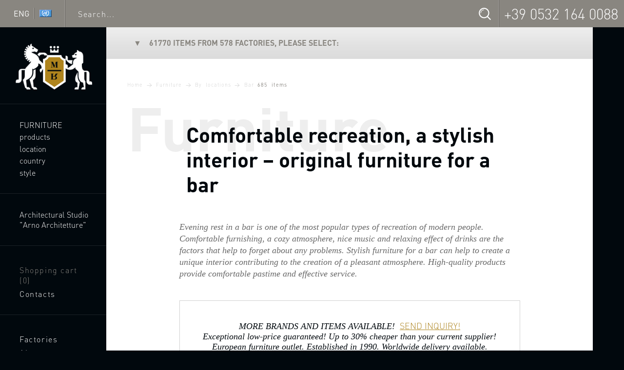

--- FILE ---
content_type: text/html; charset=UTF-8
request_url: https://www.luxuryfurnituremr.com/bar.html
body_size: 51675
content:
<!doctype html> <!--[if lte IE 8]>     <html class="no-js lte-ie9 lte-ie8" lang="en"> <![endif]--> <!--[if IE 9]>         <html class="no-js lte-ie9" lang="en"> <![endif]--> <!--[if gt IE 9]><!--> <html class="no-js" lang="en"> <!--<![endif]--> <head> <title>Original furniture for a bar – a comfortable atmosphere and functional furnishing - Luxury furniture MR</title> <meta name="keywords" content="" /> <meta name="description" content="Quality bar furniture has a variety of models. Original products will help you to create a themed interior décor providing a comfortable atmosphere." /> <meta charset="UTF-8"/> <meta http-equiv="x-ua-compatible" content="ie=edge"> <meta name="viewport" content="width=device-width, initial-scale=1"> <meta name="language" content="en" /> <meta http-equiv="content-language" content="en"> <meta property="og:locale" content="en_EN" /> <meta property="og:site_name" content="Luxury furniture MR"/> <meta property="og:title" content="Comfortable recreation, a stylish interior – original furniture for a bar" /> <meta property="twitter:site" content="@luxuryfurnituremr" /> <meta property="twitter:card" content="summary_large_image" /> <meta property="twitter:title" content="Comfortable recreation, a stylish interior – original furniture for a bar"/> <meta property="og:type" content="website" /> <link rel="canonical" href="https://www.luxuryfurnituremr.com/bar.html"/> <link rel="icon" href="/favicon.ico" type="image/x-icon"> <link rel="shortcut icon" href="/favicon.ico" type="image/x-icon"> <meta http-equiv="x-dns-prefetch-control" content="on"> <link rel="dns-prefetch" href="//ajax.googleapis.com"> <link rel="dns-prefetch" href="//www.google-analytics.com"> <link rel="dns-prefetch" href="//s7.addthis.com"> <link rel="dns-prefetch" href="//m.addthisedge.com"> <link rel="dns-prefetch" href="//assets.pinterest.com"> <link rel="dns-prefetch" href="//widgets.pinterest.com"> <link rel="stylesheet" href="/css/template.css"> <!--[if lt IE 9]><script src="/js/ltie9-head.min.js"></script><![endif]--> <script>(function(w,d,s,l,i){w[l]=w[l]||[];w[l].push({'gtm.start':
new Date().getTime(),event:'gtm.js'});var f=d.getElementsByTagName(s)[0],
j=d.createElement(s),dl=l!='dataLayer'?'&l='+l:'';j.async=true;j.src=
'https://www.googletagmanager.com/gtm.js?id='+i+dl;f.parentNode.insertBefore(j,f);
})(window,document,'script','dataLayer','GTM-TR87Q7P');</script> </head><body> <noscript><iframe src="https://www.googletagmanager.com/ns.html?id=GTM-TR87Q7P" height="0" width="0" style="display:none;visibility:hidden"></iframe></noscript> <div class="wrapper"> <header class="panel-wrapper"> <div class="panel"> <div class="panel-cell panel-cell--lang"> <div class="language_selector" data-popup='select_language'> <span class="language_selector-text">ENG</span> <span class="language_selector-div"></span> <span class="language_selector-flag"> <div class="flag"></div> </span> </div> </div> <div class="panel-cell panel-cell--search"> <form class="panel-search" action="/search.html" method="get"> <input type="text" name="query" placeholder="Search..." title="Search" /> <button type="submit" title="Search"></button> </form> </div> <div class="panel-cell panel-cell--contacts"> <div class="panel-contact"> <span></span> <a href="tel:3905321640088">+39 0532 164 0088</a> </div> <div class="panel-mob-contact-btn"></div> </div> </div> <div class="panel-mob-contacts"> <div class="panel-contact"> <span></span> <a href="tel:3905321640088">+39 0532 164 0088</a> </div> </div> </header> <div class="columns"> <div class="columns-inner"> <div class="column-nav-bg"></div> <div class="column-nav"> <nav class="nav-wrapper"> <a class="logo" href="/" title="Luxury furniture MR"> <img class="logo-img logo-img--big lazyload" data-src="/img/logo.png" alt="Luxury furniture MR" width="190" height="156" /> <img class="logo-img logo-img--small lazyload" data-src="/img/logo_small.png" alt="Luxury furniture MR" width="107" height="118" /> </a> <ul class="nav nav--main"> <li class="nav-item"><a href="/furniture.html" title="italian furniture" class="nav-link">Furniture</a></li> <li class="nav-item nav-item--sub"><span class="nav-link" data-subnav-btn="type">products</span></li> <li class="nav-item nav-item--sub"><span class="nav-link" data-subnav-btn="place">location</span></li> <li class="nav-item nav-item--sub"><span class="nav-link" data-subnav-btn="country">country</span></li> <li class="nav-item nav-item--sub"><span class="nav-link" data-subnav-btn="style">style</span></li> </ul> <ul class="nav"> <li class="nav-item"><a href="/architect-giuseppe-arnone.html" class="nav-link">Architectural Studio "Arno Architetture"</a></li> </ul> <ul class="nav nav--special nav--desktop"> <li class="nav-item"> <a href="/basket.html" class="nav-link nav-link--shoppingcart  nav-link--shoppingcart--no">Shopping cart <span>(<span>0</span>)</span></a> </li> <li class="nav-item"><a href="/contacts.html" class="nav-link nav-link--contacts">Contacts</a></li> </ul> <ul class="nav nav--special nav--desktop"> <li class="nav-item"><a href="/firms.html" class="nav-link">Factories</a></li> <li class="nav-item"><a href="/about.html" class="nav-link">About&nbsp;us</a></li> <li class="nav-item"><a href="#" data-popup="feedback_question" class="nav-link nav-link--mail">Ask&nbsp;a&nbsp;question</a></li> </ul> <ul class="nav nav--tablet"> <li class="nav-item"><a href="/architect-giuseppe-arnone.html" class="nav-link">Giuseppe Arnone</a></li> <li class="nav-item"><a href="/firms.html" class="nav-link">Factories</a></li> <li class="nav-item"><a href="/about.html" class="nav-link">About&nbsp;us</a></li> <li class="nav-item"><a href="/contacts.html" class="nav-link">Contacts</a></li> <li class="nav-item"> <a href="/basket.html" class="nav-link nav-link--icon nav-link--shoppingcart  nav-link--shoppingcart--no"><span>(<span>0</span>)</span></a> </li> </ul> <ul class="nav nav--topmobile"> <li class="nav-item"> <a href="/basket.html" class="nav-link nav-link--icon nav-link--shoppingcart  nav-link--shoppingcart--no"></a> </li> <li class="nav-item"><span class="nav-link nav-link--icon nav-link--menu" data-mobmenutoggle><span class="hidden">Open/close menu</span></span></li> </ul> </nav> <nav class="mobmenu"> <ul class="nav"> <li class="nav-item"><a href="/furniture.html" title="italian furniture" class="nav-link">Furniture</a></li> <li class="nav-item nav-item--sub"><span class="nav-link" data-subnav-btn="type">products</span></li> <li class="nav-item nav-item--sub"><span class="nav-link" data-subnav-btn="place">location</span></li> <li class="nav-item nav-item--sub"><span class="nav-link" data-subnav-btn="country">country</span></li> <li class="nav-item nav-item--sub"><span class="nav-link" data-subnav-btn="style">style</span></li> </ul> <ul class="nav"> <li class="nav-item"><a href="/architect-giuseppe-arnone.html" class="nav-link">Architectural Studio "Arno Architetture"</a></li> </ul> <ul class="nav"> <li class="nav-item"><a href="/firms.html" class="nav-link">Factories</a></li> <li class="nav-item"><a href="/about.html" class="nav-link">About&nbsp;us</a></li> </ul> <ul class="nav nav--icons nav--mobile"> <li class="nav-item"><a href="/contacts.html" class="nav-link nav-link--icon nav-link--contacts"></a></li> <li class="nav-item"><a href="#" data-popup="feedback_question" class="nav-link nav-link--icon nav-link--mail"></a></li> </ul> </nav> </div> <div class="column-mainwrap"> <div class="column-main"> <section class="content-wrapper"> <div class="content-wrapper2"> <div class="content"> <form class="filter filter--collapsable filter--collapsed" action="/?temapage=catalog&action=ajxformpodbor" data-target="filterbottom"> <div class="filter-title"> 61770 items from 578 factories, please select:</div> </form> <nav class="breadcrumbs" xmlns:v="http://rdf.data-vocabulary.org/#"> <a typeof="v:Breadcrumb" href="/" title="Luxury furniture MR" rel="v:url" property="v:title">Home</a>&nbsp;<i></i> <a typeof="v:Breadcrumb" href="/furniture.html" title="European, American and Italian furniture." rel="v:url" property="v:title">Furniture</a>&nbsp;<i></i> <a typeof="v:Breadcrumb" href="/furniture-directional.html" title="Elite furniture from Italy, France, Germany, Spain, England the USA – an ideal solution for a house" rel="v:url" property="v:title">By locations</a>&nbsp;<i></i> <a typeof="v:Breadcrumb" href="/bar.html" title="Comfortable recreation, a stylish interior – original furniture for a bar" rel="v:url" property="v:title">Bar</a> <span>685 items</span></nav> <div class="complex_header"> <div class="complex_header-bg">Furniture</div> <h1>Comfortable recreation, a stylish interior – original furniture for a bar</h1> </div> <section class="intro">Evening rest in a bar is one of the most popular types of recreation of modern people. Comfortable furnishing, a cozy atmosphere, nice music and relaxing effect of drinks are the factors that help to forget about any problems. Stylish furniture for a bar can help to create a unique interior contributing to the creation of a pleasant atmosphere. High-quality products provide comfortable pastime and effective service.</section> <section class="note">
	MORE BRANDS AND ITEMS AVAILABLE!&nbsp; <a href="#" data-popup="feedback_question">SEND INQUIRY!</a><br>
	Exceptional low-price guaranteed! Up to 30% cheaper than your current supplier!<br>
	European furniture outlet. Established in 1990. Worldwide delivery available.
</section> <section class="catalog"> <div class="cfilter"> <div class="cfilter-right cfilter-right--text"> <span class="cfilter-link" data-subnav-btn="popular_catalog">Popular directories</span> <div class="cfilter-text"> <a href="/english-bar.html">Bars from the UK</a>, 			<a href="/metall-bar-chair.html">Bar stools with a metal frame</a>, 			<a href="/furniture-for-dining-room-italy.html">Italian dining rooms</a>, 			<a href="/wooden-bar-chair.html">Wooden bar stools</a>, 			<a href="/wine-cabinets.html">Wine racks</a> </div> </div> </div> <div class="catalog-inner" id="catalog_1" itemscope itemtype="http://schema.org/ItemList"> <link itemprop="url" href="https://www.luxuryfurnituremr.com/bar.html" /> <div class="citem citem--fixed13"> <div class="citem-inner" itemprop="itemListElement" itemscope itemtype="http://schema.org/Product"> <a href="/content/39423.html" class="citem-ill" title="Bar stool with steel frame and seat made of plastic Kiron, Alivar"> <span class="citem-ill-inner"><img class="lazyload" data-src="/images/tb/3/9/4/39423/1391122317955_w384h295.jpg" width="384" height="295" alt="Bar stool with steel frame and seat made of plastic Kiron, Alivar" /></span> <span class="citem-ill-shadow"></span> <span class="citem-marks"> </span> </a> <div class="citem-content"> <div class="citem-content-body"> <a href="/content/39423.html" class="citem-name" title="Bar stool with steel frame and seat made of plastic Kiron, Alivar" itemprop="url"><span itemprop="name">Kiron bar stool</span></a> <meta itemprop="description" content="Bar stool with steel frame and seat made of plastic Kiron, Alivar"> <table class="citem-data"> <tr><th>Art.</th><td>39423</td></tr> <tr><th>Country</th><td>Italy</td></tr> <tr><th>Factory</th><td itemprop="brand">ALIVAR</td></tr> <tr> <th>Price category</th> <td><div class="citem-category">high</div></td> </tr> </table> </div> <div class="citem-funcs"> <div class="citem-func citem-func--price" data-popup='request_pricecatalog' data-popup-config='{"usedClass":"citem-func--done","formTitle":"Bar stool with steel frame and seat made of plastic Kiron, Alivar, art. № 39423","url":"/request.html?action=priceincat&item_id=39423","customOptions":{"itemId":39423}}'>price</div> <a class="citem-func citem-func--add" href="/basket.html" data-ajax-button='{"url":"/basket.html?action=add&id=39423&t=1767719040", "loadingClass":"citem-func--loading","successClass":"citem-func--add--done","successText":"in the cart", "allowWhenSuccess":"true","customOptions":{"itemId":39423}}'>add to cart</a> </div> </div> </div> </div> <div class="citem citem--fixed13"> <div class="citem-inner" itemprop="itemListElement" itemscope itemtype="http://schema.org/Product"> <a href="/content/57036.html" class="citem-ill" title="Bar chair with leather upholstery Mediterraneo, Angelo Cappellini"> <span class="citem-ill-inner"><img class="lazyload" data-src="/images/tb/5/7/0/57036/13933249901845_w384h295.jpg" width="384" height="295" alt="Bar chair with leather upholstery Mediterraneo, Angelo Cappellini" /></span> <span class="citem-ill-shadow"></span> <span class="citem-marks"> </span> </a> <div class="citem-content"> <div class="citem-content-body"> <a href="/content/57036.html" class="citem-name" title="Bar chair with leather upholstery Mediterraneo, Angelo Cappellini" itemprop="url"><span itemprop="name">Bar stool Mediterraneo</span></a> <meta itemprop="description" content="Bar chair with leather upholstery Mediterraneo, Angelo Cappellini"> <table class="citem-data"> <tr><th>Art.</th><td>57036</td></tr> <tr><th>Country</th><td>Italy</td></tr> <tr><th>Factory</th><td itemprop="brand">Angelo Cappellini</td></tr> <tr> <th>Price category</th> <td><div class="citem-category">luxe</div></td> </tr> </table> </div> <div class="citem-funcs"> <div class="citem-func citem-func--price" data-popup='request_pricecatalog' data-popup-config='{"usedClass":"citem-func--done","formTitle":"Bar chair with leather upholstery Mediterraneo, Angelo Cappellini, art. № 57036","url":"/request.html?action=priceincat&item_id=57036","customOptions":{"itemId":57036}}'>price</div> <a class="citem-func citem-func--add" href="/basket.html" data-ajax-button='{"url":"/basket.html?action=add&id=57036&t=1767719040", "loadingClass":"citem-func--loading","successClass":"citem-func--add--done","successText":"in the cart", "allowWhenSuccess":"true","customOptions":{"itemId":57036}}'>add to cart</a> </div> </div> </div> </div> <div class="citem citem--fixed13"> <div class="citem-inner" itemprop="itemListElement" itemscope itemtype="http://schema.org/Product"> <a href="/content/53694.html" class="citem-ill" title="Chair on high legs, Annibale Colombo"> <span class="citem-ill-inner"><img class="lazyload" data-src="/images/tb/5/3/6/53694/13888531755204_w384h295.jpg" width="384" height="295" alt="Chair on high legs, Annibale Colombo" /></span> <span class="citem-ill-shadow"></span> <span class="citem-marks"> </span> </a> <div class="citem-content"> <div class="citem-content-body"> <a href="/content/53694.html" class="citem-name" title="Chair on high legs, Annibale Colombo" itemprop="url"><span itemprop="name">Bar stool Annibale Colombo</span></a> <meta itemprop="description" content="Chair on high legs, Annibale Colombo"> <table class="citem-data"> <tr><th>Art.</th><td>53694</td></tr> <tr><th>Country</th><td>Italy</td></tr> <tr><th>Factory</th><td itemprop="brand">Annibale Colombo</td></tr> <tr> <th>Price category</th> <td><div class="citem-category">luxe</div></td> </tr> </table> </div> <div class="citem-funcs"> <div class="citem-func citem-func--price" data-popup='request_pricecatalog' data-popup-config='{"usedClass":"citem-func--done","formTitle":"Chair on high legs, Annibale Colombo, art. № 53694","url":"/request.html?action=priceincat&item_id=53694","customOptions":{"itemId":53694}}'>price</div> <a class="citem-func citem-func--add" href="/basket.html" data-ajax-button='{"url":"/basket.html?action=add&id=53694&t=1767719040", "loadingClass":"citem-func--loading","successClass":"citem-func--add--done","successText":"in the cart", "allowWhenSuccess":"true","customOptions":{"itemId":53694}}'>add to cart</a> </div> </div> </div> </div> <div class="citem citem--fixed13"> <div class="citem-inner" itemprop="itemListElement" itemscope itemtype="http://schema.org/Product"> <a href="/content/33810.html" class="citem-ill" title="Bar stool with metal frame and seat made of polyurethane foam Mints, Arflex"> <span class="citem-ill-inner"><img class="lazyload" data-src="/images/tb/3/3/8/33810/13270388856026_w384h295.jpg" width="384" height="295" alt="Bar stool with metal frame and seat made of polyurethane foam Mints, Arflex" /></span> <span class="citem-ill-shadow"></span> <span class="citem-marks"> </span> </a> <div class="citem-content"> <div class="citem-content-body"> <a href="/content/33810.html" class="citem-name" title="Bar stool with metal frame and seat made of polyurethane foam Mints, Arflex" itemprop="url"><span itemprop="name">Bar stool Mints</span></a> <meta itemprop="description" content="Bar stool with metal frame and seat made of polyurethane foam Mints, Arflex"> <table class="citem-data"> <tr><th>Art.</th><td>33810</td></tr> <tr><th>Country</th><td>Italy</td></tr> <tr><th>Factory</th><td itemprop="brand">Arflex</td></tr> <tr> <th>Price category</th> <td><div class="citem-category">high</div></td> </tr> </table> </div> <div class="citem-funcs"> <div class="citem-func citem-func--price" data-popup='request_pricecatalog' data-popup-config='{"usedClass":"citem-func--done","formTitle":"Bar stool with metal frame and seat made of polyurethane foam Mints, Arflex, art. № 33810","url":"/request.html?action=priceincat&item_id=33810","customOptions":{"itemId":33810}}'>price</div> <a class="citem-func citem-func--add" href="/basket.html" data-ajax-button='{"url":"/basket.html?action=add&id=33810&t=1767719040", "loadingClass":"citem-func--loading","successClass":"citem-func--add--done","successText":"in the cart", "allowWhenSuccess":"true","customOptions":{"itemId":33810}}'>add to cart</a> </div> </div> </div> </div> <div class="citem citem--fixed13"> <div class="citem-inner" itemprop="itemListElement" itemscope itemtype="http://schema.org/Product"> <a href="/content/46624.html" class="citem-ill" title="Bar stool Bar, Armani Casa"> <span class="citem-ill-inner"><img class="lazyload" data-src="/images/tb/4/6/6/46624/13918751692796_w384h295.jpg" width="384" height="295" alt="Bar stool Bar, Armani Casa" /></span> <span class="citem-ill-shadow"></span> <span class="citem-marks"> </span> </a> <div class="citem-content"> <div class="citem-content-body"> <a href="/content/46624.html" class="citem-name" title="Bar stool Bar, Armani Casa" itemprop="url"><span itemprop="name">Bar stool Bar</span></a> <meta itemprop="description" content="Bar stool Bar, Armani Casa"> <table class="citem-data"> <tr><th>Art.</th><td>46624</td></tr> <tr><th>Country</th><td>Italy</td></tr> <tr><th>Factory</th><td itemprop="brand">Armani Casa</td></tr> <tr> <th>Price category</th> <td><div class="citem-category">exclusive</div></td> </tr> </table> </div> <div class="citem-funcs"> <div class="citem-func citem-func--price" data-popup='request_pricecatalog' data-popup-config='{"usedClass":"citem-func--done","formTitle":"Bar stool Bar, Armani Casa, art. № 46624","url":"/request.html?action=priceincat&item_id=46624","customOptions":{"itemId":46624}}'>price</div> <a class="citem-func citem-func--add" href="/basket.html" data-ajax-button='{"url":"/basket.html?action=add&id=46624&t=1767719040", "loadingClass":"citem-func--loading","successClass":"citem-func--add--done","successText":"in the cart", "allowWhenSuccess":"true","customOptions":{"itemId":46624}}'>add to cart</a> </div> </div> </div> </div> <div class="citem citem--fixed13"> <div class="citem-inner" itemprop="itemListElement" itemscope itemtype="http://schema.org/Product"> <a href="/content/39855.html" class="citem-ill" title="The chair frame is made of oak upholstered in leather or fabric Musa, B&B Italia"> <span class="citem-ill-inner"><img class="lazyload" data-src="/images/tb/3/9/8/39855/13727864571054_w384h295.jpg" width="384" height="295" alt="The chair frame is made of oak upholstered in leather or fabric Musa, B&B Italia" /></span> <span class="citem-ill-shadow"></span> <span class="citem-marks"> </span> </a> <div class="citem-content"> <div class="citem-content-body"> <a href="/content/39855.html" class="citem-name" title="The chair frame is made of oak upholstered in leather or fabric Musa, B&B Italia" itemprop="url"><span itemprop="name">Bar stool Musa</span></a> <meta itemprop="description" content="The chair frame is made of oak upholstered in leather or fabric Musa, B&B Italia"> <table class="citem-data"> <tr><th>Art.</th><td>39855</td></tr> <tr><th>Country</th><td>Italy</td></tr> <tr><th>Factory</th><td itemprop="brand">B&B Italia</td></tr> <tr> <th>Price category</th> <td><div class="citem-category">high</div></td> </tr> </table> </div> <div class="citem-funcs"> <div class="citem-func citem-func--price" data-popup='request_pricecatalog' data-popup-config='{"usedClass":"citem-func--done","formTitle":"The chair frame is made of oak upholstered in leather or fabric Musa, B&B Italia, art. № 39855","url":"/request.html?action=priceincat&item_id=39855","customOptions":{"itemId":39855}}'>price</div> <a class="citem-func citem-func--add" href="/basket.html" data-ajax-button='{"url":"/basket.html?action=add&id=39855&t=1767719040", "loadingClass":"citem-func--loading","successClass":"citem-func--add--done","successText":"in the cart", "allowWhenSuccess":"true","customOptions":{"itemId":39855}}'>add to cart</a> </div> </div> </div> </div> <div class="citem citem--fixed13"> <div class="citem-inner" itemprop="itemListElement" itemscope itemtype="http://schema.org/Product"> <a href="/content/11401.html" class="citem-ill" title="Bar chair, Clip - Bonaldo"> <span class="citem-ill-inner"><img class="lazyload" data-src="/images/tb/1/1/4/11401/12795805526329_w384h295.jpg" width="384" height="295" alt="Bar chair, Clip - Bonaldo" /></span> <span class="citem-ill-shadow"></span> <span class="citem-marks"> </span> </a> <div class="citem-content"> <div class="citem-content-body"> <a href="/content/11401.html" class="citem-name" title="Bar chair, Clip - Bonaldo" itemprop="url"><span itemprop="name">Clip bar stool</span></a> <meta itemprop="description" content="Bar chair, Clip - Bonaldo"> <table class="citem-data"> <tr><th>Art.</th><td>11401</td></tr> <tr><th>Country</th><td>Italy</td></tr> <tr><th>Factory</th><td itemprop="brand">Bonaldo</td></tr> <tr> <th>Price category</th> <td><div class="citem-category">middle</div></td> </tr> </table> </div> <div class="citem-funcs"> <div class="citem-func citem-func--price" data-popup='request_pricecatalog' data-popup-config='{"usedClass":"citem-func--done","formTitle":"Bar chair, Clip - Bonaldo, art. № 11401","url":"/request.html?action=priceincat&item_id=11401","customOptions":{"itemId":11401}}'>price</div> <a class="citem-func citem-func--add" href="/basket.html" data-ajax-button='{"url":"/basket.html?action=add&id=11401&t=1767719040", "loadingClass":"citem-func--loading","successClass":"citem-func--add--done","successText":"in the cart", "allowWhenSuccess":"true","customOptions":{"itemId":11401}}'>add to cart</a> </div> </div> </div> </div> <div class="citem citem--fixed13"> <div class="citem-inner" itemprop="itemListElement" itemscope itemtype="http://schema.org/Product"> <a href="/content/83360.html" class="citem-ill" title="KAROO bar chair, Brabbu"> <span class="citem-ill-inner"><img class="lazyload" data-src="/images/tb/8/3/3/83360/14462291556947_w384h295.jpg" width="384" height="295" alt="KAROO bar chair, Brabbu" /></span> <span class="citem-ill-shadow"></span> <span class="citem-marks"> </span> </a> <div class="citem-content"> <div class="citem-content-body"> <a href="/content/83360.html" class="citem-name" title="KAROO bar chair, Brabbu" itemprop="url"><span itemprop="name">Bar stool KAROO</span></a> <meta itemprop="description" content="KAROO bar chair, Brabbu"> <table class="citem-data"> <tr><th>Art.</th><td>83360</td></tr> <tr><th>Country</th><td>Portugal</td></tr> <tr><th>Factory</th><td itemprop="brand">Brabbu</td></tr> <tr> <th>Price category</th> <td><div class="citem-category">luxe</div></td> </tr> </table> </div> <div class="citem-funcs"> <div class="citem-func citem-func--price" data-popup='request_pricecatalog' data-popup-config='{"usedClass":"citem-func--done","formTitle":"KAROO bar chair, Brabbu, art. № 83360","url":"/request.html?action=priceincat&item_id=83360","customOptions":{"itemId":83360}}'>price</div> <a class="citem-func citem-func--add" href="/basket.html" data-ajax-button='{"url":"/basket.html?action=add&id=83360&t=1767719040", "loadingClass":"citem-func--loading","successClass":"citem-func--add--done","successText":"in the cart", "allowWhenSuccess":"true","customOptions":{"itemId":83360}}'>add to cart</a> </div> </div> </div> </div> <div class="citem citem--fixed13"> <div class="citem-inner" itemprop="itemListElement" itemscope itemtype="http://schema.org/Product"> <a href="/content/58950.html" class="citem-ill" title="Bar Cabinet Fritz, Bruno Zampa"> <span class="citem-ill-inner"><img class="lazyload" data-src="/images/tb/5/8/9/58950/13953509706183_w384h295.jpg" width="384" height="295" alt="Bar Cabinet Fritz, Bruno Zampa" /></span> <span class="citem-ill-shadow"></span> <span class="citem-marks"> </span> </a> <div class="citem-content"> <div class="citem-content-body"> <a href="/content/58950.html" class="citem-name" title="Bar Cabinet Fritz, Bruno Zampa" itemprop="url"><span itemprop="name">Bar Cabinet Fritz</span></a> <meta itemprop="description" content="Bar Cabinet Fritz, Bruno Zampa"> <table class="citem-data"> <tr><th>Art.</th><td>58950</td></tr> <tr><th>Country</th><td>Italy</td></tr> <tr><th>Factory</th><td itemprop="brand">Bruno Zampa</td></tr> <tr> <th>Price category</th> <td><div class="citem-category">high</div></td> </tr> </table> </div> <div class="citem-funcs"> <div class="citem-func citem-func--price" data-popup='request_pricecatalog' data-popup-config='{"usedClass":"citem-func--done","formTitle":"Bar Cabinet Fritz, Bruno Zampa, art. № 58950","url":"/request.html?action=priceincat&item_id=58950","customOptions":{"itemId":58950}}'>price</div> <a class="citem-func citem-func--add" href="/basket.html" data-ajax-button='{"url":"/basket.html?action=add&id=58950&t=1767719040", "loadingClass":"citem-func--loading","successClass":"citem-func--add--done","successText":"in the cart", "allowWhenSuccess":"true","customOptions":{"itemId":58950}}'>add to cart</a> </div> </div> </div> </div> <div class="citem citem--fixed13"> <div class="citem-inner" itemprop="itemListElement" itemscope itemtype="http://schema.org/Product"> <a href="/content/10620.html" class="citem-ill" title="Bar chair Hi Pad Stool, Cappellini"> <span class="citem-ill-inner"><img class="lazyload" data-src="/images/tb/1/0/6/10620/14141429740738_w384h295.jpg" width="384" height="295" alt="Bar chair Hi Pad Stool, Cappellini" /></span> <span class="citem-ill-shadow"></span> <span class="citem-marks"> </span> </a> <div class="citem-content"> <div class="citem-content-body"> <a href="/content/10620.html" class="citem-name" title="Bar chair Hi Pad Stool, Cappellini" itemprop="url"><span itemprop="name">Bar chair Hi Pad Stool</span></a> <meta itemprop="description" content="Bar chair Hi Pad Stool, Cappellini"> <table class="citem-data"> <tr><th>Art.</th><td>10620</td></tr> <tr><th>Country</th><td>Italy</td></tr> <tr><th>Factory</th><td itemprop="brand">Cappellini</td></tr> <tr> <th>Price category</th> <td><div class="citem-category">luxe</div></td> </tr> </table> </div> <div class="citem-funcs"> <div class="citem-func citem-func--price" data-popup='request_pricecatalog' data-popup-config='{"usedClass":"citem-func--done","formTitle":"Bar chair Hi Pad Stool, Cappellini, art. № 10620","url":"/request.html?action=priceincat&item_id=10620","customOptions":{"itemId":10620}}'>price</div> <a class="citem-func citem-func--add" href="/basket.html" data-ajax-button='{"url":"/basket.html?action=add&id=10620&t=1767719040", "loadingClass":"citem-func--loading","successClass":"citem-func--add--done","successText":"in the cart", "allowWhenSuccess":"true","customOptions":{"itemId":10620}}'>add to cart</a> </div> </div> </div> </div> <div class="citem citem--fixed13"> <div class="citem-inner" itemprop="itemListElement" itemscope itemtype="http://schema.org/Product"> <a href="/content/57433.html" class="citem-ill" title="Chair with metal frame 410 CAB Cassina"> <span class="citem-ill-inner"><img class="lazyload" data-src="/images/tb/5/7/4/57433/13938694493693_w384h295.jpg" width="384" height="295" alt="Chair with metal frame 410 CAB Cassina" /></span> <span class="citem-ill-shadow"></span> <span class="citem-marks"> </span> </a> <div class="citem-content"> <div class="citem-content-body"> <a href="/content/57433.html" class="citem-name" title="Chair with metal frame 410 CAB Cassina" itemprop="url"><span itemprop="name">Chair 410 CAB</span></a> <meta itemprop="description" content="Chair with metal frame 410 CAB Cassina"> <table class="citem-data"> <tr><th>Art.</th><td>57433</td></tr> <tr><th>Country</th><td>Italy</td></tr> <tr><th>Factory</th><td itemprop="brand">Cassina</td></tr> <tr> <th>Price category</th> <td><div class="citem-category">high</div></td> </tr> </table> </div> <div class="citem-funcs"> <div class="citem-func citem-func--price" data-popup='request_pricecatalog' data-popup-config='{"usedClass":"citem-func--done","formTitle":"Chair with metal frame 410 CAB Cassina, art. № 57433","url":"/request.html?action=priceincat&item_id=57433","customOptions":{"itemId":57433}}'>price</div> <a class="citem-func citem-func--add" href="/basket.html" data-ajax-button='{"url":"/basket.html?action=add&id=57433&t=1767719040", "loadingClass":"citem-func--loading","successClass":"citem-func--add--done","successText":"in the cart", "allowWhenSuccess":"true","customOptions":{"itemId":57433}}'>add to cart</a> </div> </div> </div> </div> <div class="citem citem--fixed13"> <div class="citem-inner" itemprop="itemListElement" itemscope itemtype="http://schema.org/Product"> <a href="/content/9408.html" class="citem-ill" title="Bar stool Classic stool, Ceccotti"> <span class="citem-ill-inner"><img class="lazyload" data-src="/images/tb/9/4/0/9408/14021181971397_w384h295.jpg" width="384" height="295" alt="Bar stool Classic stool, Ceccotti" /></span> <span class="citem-ill-shadow"></span> <span class="citem-marks"> </span> </a> <div class="citem-content"> <div class="citem-content-body"> <a href="/content/9408.html" class="citem-name" title="Bar stool Classic stool, Ceccotti" itemprop="url"><span itemprop="name">Bar stool Classic stool</span></a> <meta itemprop="description" content="Bar stool Classic stool, Ceccotti"> <table class="citem-data"> <tr><th>Art.</th><td>9408</td></tr> <tr><th>Country</th><td>Italy</td></tr> <tr><th>Factory</th><td itemprop="brand">Ceccotti</td></tr> <tr> <th>Price category</th> <td><div class="citem-category">luxe</div></td> </tr> </table> </div> <div class="citem-funcs"> <div class="citem-func citem-func--price" data-popup='request_pricecatalog' data-popup-config='{"usedClass":"citem-func--done","formTitle":"Bar stool Classic stool, Ceccotti, art. № 9408","url":"/request.html?action=priceincat&item_id=9408","customOptions":{"itemId":9408}}'>price</div> <a class="citem-func citem-func--add" href="/basket.html" data-ajax-button='{"url":"/basket.html?action=add&id=9408&t=1767719040", "loadingClass":"citem-func--loading","successClass":"citem-func--add--done","successText":"in the cart", "allowWhenSuccess":"true","customOptions":{"itemId":9408}}'>add to cart</a> </div> </div> </div> </div> <div class="citem citem--fixed13"> <div class="citem-inner" itemprop="itemListElement" itemscope itemtype="http://schema.org/Product"> <a href="/content/65270.html" class="citem-ill" title="Wyatt chair with soft upholstery, Century Furniture"> <span class="citem-ill-inner"><img class="lazyload" data-src="/images/tb/6/5/2/65270/14074756574864_w384h295.jpg" width="384" height="295" alt="Wyatt chair with soft upholstery, Century Furniture" /></span> <span class="citem-ill-shadow"></span> <span class="citem-marks"> </span> </a> <div class="citem-content"> <div class="citem-content-body"> <a href="/content/65270.html" class="citem-name" title="Wyatt chair with soft upholstery, Century Furniture" itemprop="url"><span itemprop="name">Chair Wyatt</span></a> <meta itemprop="description" content="Wyatt chair with soft upholstery, Century Furniture"> <table class="citem-data"> <tr><th>Art.</th><td>65270</td></tr> <tr><th>Country</th><td>USA</td></tr> <tr><th>Factory</th><td itemprop="brand">Century Furniture</td></tr> <tr> <th>Price category</th> <td><div class="citem-category">luxe</div></td> </tr> </table> </div> <div class="citem-funcs"> <div class="citem-func citem-func--price" data-popup='request_pricecatalog' data-popup-config='{"usedClass":"citem-func--done","formTitle":"Wyatt chair with soft upholstery, Century Furniture, art. № 65270","url":"/request.html?action=priceincat&item_id=65270","customOptions":{"itemId":65270}}'>price</div> <a class="citem-func citem-func--add" href="/basket.html" data-ajax-button='{"url":"/basket.html?action=add&id=65270&t=1767719040", "loadingClass":"citem-func--loading","successClass":"citem-func--add--done","successText":"in the cart", "allowWhenSuccess":"true","customOptions":{"itemId":65270}}'>add to cart</a> </div> </div> </div> </div> <div class="citem citem--fixed13"> <div class="citem-inner" itemprop="itemListElement" itemscope itemtype="http://schema.org/Product"> <a href="/content/11500.html" class="citem-ill" title="Bar stool Sunset Drive, Christopher Guy"> <span class="citem-ill-inner"><img class="lazyload" data-src="/images/tb/1/1/5/11500/14153156116259_w384h295.jpg" width="384" height="295" alt="Bar stool Sunset Drive, Christopher Guy" /></span> <span class="citem-ill-shadow"></span> <span class="citem-marks"> </span> </a> <div class="citem-content"> <div class="citem-content-body"> <a href="/content/11500.html" class="citem-name" title="Bar stool Sunset Drive, Christopher Guy" itemprop="url"><span itemprop="name">Bar stool Sunset Drive</span></a> <meta itemprop="description" content="Bar stool Sunset Drive, Christopher Guy"> <table class="citem-data"> <tr><th>Art.</th><td>11500</td></tr> <tr><th>Country</th><td>USA</td></tr> <tr><th>Factory</th><td itemprop="brand">Christopher Guy</td></tr> <tr> <th>Price category</th> <td><div class="citem-category">luxe</div></td> </tr> </table> </div> <div class="citem-funcs"> <div class="citem-func citem-func--price" data-popup='request_pricecatalog' data-popup-config='{"usedClass":"citem-func--done","formTitle":"Bar stool Sunset Drive, Christopher Guy, art. № 11500","url":"/request.html?action=priceincat&item_id=11500","customOptions":{"itemId":11500}}'>price</div> <a class="citem-func citem-func--add" href="/basket.html" data-ajax-button='{"url":"/basket.html?action=add&id=11500&t=1767719040", "loadingClass":"citem-func--loading","successClass":"citem-func--add--done","successText":"in the cart", "allowWhenSuccess":"true","customOptions":{"itemId":11500}}'>add to cart</a> </div> </div> </div> </div> <div class="citem citem--fixed13"> <div class="citem-inner" itemprop="itemListElement" itemscope itemtype="http://schema.org/Product"> <a href="/content/17146.html" class="citem-ill" title="Bar chair, Costantini Pietro"> <span class="citem-ill-inner"><img class="lazyload" data-src="/images/tb/1/7/1/17146/12996930442618_w384h295.jpg" width="384" height="295" alt="Bar chair, Costantini Pietro" /></span> <span class="citem-ill-shadow"></span> <span class="citem-marks"> </span> </a> <div class="citem-content"> <div class="citem-content-body"> <a href="/content/17146.html" class="citem-name" title="Bar chair, Costantini Pietro" itemprop="url"><span itemprop="name">Bar chair Club</span></a> <meta itemprop="description" content="Bar chair, Costantini Pietro"> <table class="citem-data"> <tr><th>Art.</th><td>17146</td></tr> <tr><th>Country</th><td>Italy</td></tr> <tr><th>Factory</th><td itemprop="brand">Costantini Pietro </td></tr> <tr> <th>Price category</th> <td><div class="citem-category">high</div></td> </tr> </table> </div> <div class="citem-funcs"> <div class="citem-func citem-func--price" data-popup='request_pricecatalog' data-popup-config='{"usedClass":"citem-func--done","formTitle":"Bar chair, Costantini Pietro, art. № 17146","url":"/request.html?action=priceincat&item_id=17146","customOptions":{"itemId":17146}}'>price</div> <a class="citem-func citem-func--add" href="/basket.html" data-ajax-button='{"url":"/basket.html?action=add&id=17146&t=1767719040", "loadingClass":"citem-func--loading","successClass":"citem-func--add--done","successText":"in the cart", "allowWhenSuccess":"true","customOptions":{"itemId":17146}}'>add to cart</a> </div> </div> </div> </div> <div class="citem citem--fixed13"> <div class="citem-inner" itemprop="itemListElement" itemscope itemtype="http://schema.org/Product"> <a href="/content/82452.html" class="citem-ill" title="Bar chair made of brass and leather Gilberto , Delightfull"> <span class="citem-ill-inner"><img class="lazyload" data-src="/images/tb/8/2/4/82452/14424986444666_w384h295.jpg" width="384" height="295" alt="Bar chair made of brass and leather Gilberto , Delightfull" /></span> <span class="citem-ill-shadow"></span> <span class="citem-marks"> </span> </a> <div class="citem-content"> <div class="citem-content-body"> <a href="/content/82452.html" class="citem-name" title="Bar chair made of brass and leather Gilberto , Delightfull" itemprop="url"><span itemprop="name">Chair Gilberto</span></a> <meta itemprop="description" content="Bar chair made of brass and leather Gilberto , Delightfull"> <table class="citem-data"> <tr><th>Art.</th><td>82452</td></tr> <tr><th>Country</th><td>Portugal</td></tr> <tr><th>Factory</th><td itemprop="brand">Delightfull</td></tr> </table> </div> <div class="citem-funcs"> <div class="citem-func citem-func--price" data-popup='request_pricecatalog' data-popup-config='{"usedClass":"citem-func--done","formTitle":"Bar chair made of brass and leather Gilberto , Delightfull, art. № 82452","url":"/request.html?action=priceincat&item_id=82452","customOptions":{"itemId":82452}}'>price</div> <a class="citem-func citem-func--add" href="/basket.html" data-ajax-button='{"url":"/basket.html?action=add&id=82452&t=1767719040", "loadingClass":"citem-func--loading","successClass":"citem-func--add--done","successText":"in the cart", "allowWhenSuccess":"true","customOptions":{"itemId":82452}}'>add to cart</a> </div> </div> </div> </div> <div class="citem citem--fixed13"> <div class="citem-inner" itemprop="itemListElement" itemscope itemtype="http://schema.org/Product"> <a href="/content/74861.html" class="citem-ill" title="The rack bar Gala-H, Emmemobili"> <span class="citem-ill-inner"><img class="lazyload" data-src="/images/tb/7/4/8/74861/14271832432651_w384h295.jpg" width="384" height="295" alt="The rack bar Gala-H, Emmemobili" /></span> <span class="citem-ill-shadow"></span> <span class="citem-marks"> <span class="citem-mark citem-mark--sold">sold out</span> </span> </a> <div class="citem-content"> <div class="citem-content-body"> <a href="/content/74861.html" class="citem-name" title="The rack bar Gala-H, Emmemobili" itemprop="url"><span itemprop="name">The rack bar Gala-H</span></a> <meta itemprop="description" content="The rack bar Gala-H, Emmemobili"> <table class="citem-data"> <tr><th>Art.</th><td>74861</td></tr> <tr><th>Country</th><td>Italy</td></tr> <tr><th>Factory</th><td itemprop="brand">Emmemobili</td></tr> <tr> <th>Price category</th> <td><div class="citem-category">luxe</div></td> </tr> </table> </div> <div class="citem-funcs"> <div class="citem-func citem-func--price" data-popup='request_pricecatalog' data-popup-config='{"usedClass":"citem-func--done","formTitle":"The rack bar Gala-H, Emmemobili, art. № 74861","url":"/request.html?action=priceincat&item_id=74861","customOptions":{"itemId":74861}}'>price</div> <a class="citem-func citem-func--add" href="/basket.html" data-ajax-button='{"url":"/basket.html?action=add&id=74861&t=1767719040", "loadingClass":"citem-func--loading","successClass":"citem-func--add--done","successText":"in the cart", "allowWhenSuccess":"true","customOptions":{"itemId":74861}}'>add to cart</a> </div> </div> </div> </div> <div class="citem citem--fixed13"> <div class="citem-inner" itemprop="itemListElement" itemscope itemtype="http://schema.org/Product"> <a href="/content/59870.html" class="citem-ill" title="The chair on a rotating base Crystal, Fendi"> <span class="citem-ill-inner"><img class="lazyload" data-src="/images/tb/5/9/8/59870/13963819532388_w384h295.jpg" width="384" height="295" alt="The chair on a rotating base Crystal, Fendi" /></span> <span class="citem-ill-shadow"></span> <span class="citem-marks"> </span> </a> <div class="citem-content"> <div class="citem-content-body"> <a href="/content/59870.html" class="citem-name" title="The chair on a rotating base Crystal, Fendi" itemprop="url"><span itemprop="name">Chair Crystal</span></a> <meta itemprop="description" content="The chair on a rotating base Crystal, Fendi"> <table class="citem-data"> <tr><th>Art.</th><td>59870</td></tr> <tr><th>Country</th><td>Italy</td></tr> <tr><th>Factory</th><td itemprop="brand">Fendi Casa</td></tr> <tr> <th>Price category</th> <td><div class="citem-category">exclusive</div></td> </tr> </table> </div> <div class="citem-funcs"> <div class="citem-func citem-func--price" data-popup='request_pricecatalog' data-popup-config='{"usedClass":"citem-func--done","formTitle":"The chair on a rotating base Crystal, Fendi, art. № 59870","url":"/request.html?action=priceincat&item_id=59870","customOptions":{"itemId":59870}}'>price</div> <a class="citem-func citem-func--add" href="/basket.html" data-ajax-button='{"url":"/basket.html?action=add&id=59870&t=1767719040", "loadingClass":"citem-func--loading","successClass":"citem-func--add--done","successText":"in the cart", "allowWhenSuccess":"true","customOptions":{"itemId":59870}}'>add to cart</a> </div> </div> </div> </div> <div class="citem citem--fixed13"> <div class="citem-inner" itemprop="itemListElement" itemscope itemtype="http://schema.org/Product"> <a href="/content/54687.html" class="citem-ill" title="Bar chair on a metal frame with upholstered seat Morgan Flexform"> <span class="citem-ill-inner"><img class="lazyload" data-src="/images/tb/5/4/6/54687/13916017045844_w384h295.jpg" width="384" height="295" alt="Bar chair on a metal frame with upholstered seat Morgan Flexform" /></span> <span class="citem-ill-shadow"></span> <span class="citem-marks"> </span> </a> <div class="citem-content"> <div class="citem-content-body"> <a href="/content/54687.html" class="citem-name" title="Bar chair on a metal frame with upholstered seat Morgan Flexform" itemprop="url"><span itemprop="name">Morgan bar stool</span></a> <meta itemprop="description" content="Bar chair on a metal frame with upholstered seat Morgan Flexform"> <table class="citem-data"> <tr><th>Art.</th><td>54687</td></tr> <tr><th>Country</th><td>Italy</td></tr> <tr><th>Factory</th><td itemprop="brand">Flexform</td></tr> <tr> <th>Price category</th> <td><div class="citem-category">high</div></td> </tr> </table> </div> <div class="citem-funcs"> <div class="citem-func citem-func--price" data-popup='request_pricecatalog' data-popup-config='{"usedClass":"citem-func--done","formTitle":"Bar chair on a metal frame with upholstered seat Morgan Flexform, art. № 54687","url":"/request.html?action=priceincat&item_id=54687","customOptions":{"itemId":54687}}'>price</div> <a class="citem-func citem-func--add" href="/basket.html" data-ajax-button='{"url":"/basket.html?action=add&id=54687&t=1767719040", "loadingClass":"citem-func--loading","successClass":"citem-func--add--done","successText":"in the cart", "allowWhenSuccess":"true","customOptions":{"itemId":54687}}'>add to cart</a> </div> </div> </div> </div> <div class="citem citem--fixed13"> <div class="citem-inner" itemprop="itemListElement" itemscope itemtype="http://schema.org/Product"> <a href="/content/32733.html" class="citem-ill" title="Bar, Florence Collections"> <span class="citem-ill-inner"><img class="lazyload" data-src="/images/tb/3/2/7/32733/13258496652098_w384h295.jpg" width="384" height="295" alt="Bar, Florence Collections" /></span> <span class="citem-ill-shadow"></span> <span class="citem-marks"> </span> </a> <div class="citem-content"> <div class="citem-content-body"> <a href="/content/32733.html" class="citem-name" title="Bar, Florence Collections" itemprop="url"><span itemprop="name">Bar</span></a> <meta itemprop="description" content="Bar, Florence Collections"> <table class="citem-data"> <tr><th>Art.</th><td>32733</td></tr> <tr><th>Country</th><td>Italy</td></tr> <tr><th>Factory</th><td itemprop="brand">Florence Collections</td></tr> <tr> <th>Price category</th> <td><div class="citem-category">luxe</div></td> </tr> </table> </div> <div class="citem-funcs"> <div class="citem-func citem-func--price" data-popup='request_pricecatalog' data-popup-config='{"usedClass":"citem-func--done","formTitle":"Bar, Florence Collections, art. № 32733","url":"/request.html?action=priceincat&item_id=32733","customOptions":{"itemId":32733}}'>price</div> <a class="citem-func citem-func--add" href="/basket.html" data-ajax-button='{"url":"/basket.html?action=add&id=32733&t=1767719040", "loadingClass":"citem-func--loading","successClass":"citem-func--add--done","successText":"in the cart", "allowWhenSuccess":"true","customOptions":{"itemId":32733}}'>add to cart</a> </div> </div> </div> </div> <div class="citem citem--fixed13"> <div class="citem-inner" itemprop="itemListElement" itemscope itemtype="http://schema.org/Product"> <a href="/content/62778.html" class="citem-ill" title="Bar Margherita, Formitalia"> <span class="citem-ill-inner"><img class="lazyload" data-src="/images/tb/6/2/7/62778/14019987602472_w384h295.jpg" width="384" height="295" alt="Bar Margherita, Formitalia" /></span> <span class="citem-ill-shadow"></span> <span class="citem-marks"> </span> </a> <div class="citem-content"> <div class="citem-content-body"> <a href="/content/62778.html" class="citem-name" title="Bar Margherita, Formitalia" itemprop="url"><span itemprop="name">Bar Margherita</span></a> <meta itemprop="description" content="Bar Margherita, Formitalia"> <table class="citem-data"> <tr><th>Art.</th><td>62778</td></tr> <tr><th>Country</th><td>Italy</td></tr> <tr><th>Factory</th><td itemprop="brand">Formitalia</td></tr> <tr> <th>Price category</th> <td><div class="citem-category">exclusive</div></td> </tr> </table> </div> <div class="citem-funcs"> <div class="citem-func citem-func--price" data-popup='request_pricecatalog' data-popup-config='{"usedClass":"citem-func--done","formTitle":"Bar Margherita, Formitalia, art. № 62778","url":"/request.html?action=priceincat&item_id=62778","customOptions":{"itemId":62778}}'>price</div> <a class="citem-func citem-func--add" href="/basket.html" data-ajax-button='{"url":"/basket.html?action=add&id=62778&t=1767719040", "loadingClass":"citem-func--loading","successClass":"citem-func--add--done","successText":"in the cart", "allowWhenSuccess":"true","customOptions":{"itemId":62778}}'>add to cart</a> </div> </div> </div> </div> <div class="citem citem--fixed13"> <div class="citem-inner" itemprop="itemListElement" itemscope itemtype="http://schema.org/Product"> <a href="/content/78054.html" class="citem-ill" title="Vauvert bar Cabinet with hinged doors, French Heritage"> <span class="citem-ill-inner"><img class="lazyload" data-src="/images/tb/7/8/0/78054/14329016086671_w384h295.jpg" width="384" height="295" alt="Vauvert bar Cabinet with hinged doors, French Heritage" /></span> <span class="citem-ill-shadow"></span> <span class="citem-marks"> </span> </a> <div class="citem-content"> <div class="citem-content-body"> <a href="/content/78054.html" class="citem-name" title="Vauvert bar Cabinet with hinged doors, French Heritage" itemprop="url"><span itemprop="name">Bar Cabinet Vauvert</span></a> <meta itemprop="description" content="Vauvert bar Cabinet with hinged doors, French Heritage"> <table class="citem-data"> <tr><th>Art.</th><td>78054</td></tr> <tr><th>Country</th><td>USA</td></tr> <tr><th>Factory</th><td itemprop="brand">French Heritage</td></tr> <tr> <th>Price category</th> <td><div class="citem-category">luxe</div></td> </tr> </table> </div> <div class="citem-funcs"> <div class="citem-func citem-func--price" data-popup='request_pricecatalog' data-popup-config='{"usedClass":"citem-func--done","formTitle":"Vauvert bar Cabinet with hinged doors, French Heritage, art. № 78054","url":"/request.html?action=priceincat&item_id=78054","customOptions":{"itemId":78054}}'>price</div> <a class="citem-func citem-func--add" href="/basket.html" data-ajax-button='{"url":"/basket.html?action=add&id=78054&t=1767719040", "loadingClass":"citem-func--loading","successClass":"citem-func--add--done","successText":"in the cart", "allowWhenSuccess":"true","customOptions":{"itemId":78054}}'>add to cart</a> </div> </div> </div> </div> <div class="citem citem--fixed13"> <div class="citem-inner" itemprop="itemListElement" itemscope itemtype="http://schema.org/Product"> <a href="/content/59389.html" class="citem-ill" title="Bar Cabinet Andrew DO.062 natural ash, Galimberti Nino"> <span class="citem-ill-inner"><img class="lazyload" data-src="/images/tb/5/9/3/59389/13958478973023_w384h295.jpg" width="384" height="295" alt="Bar Cabinet Andrew DO.062 natural ash, Galimberti Nino" /></span> <span class="citem-ill-shadow"></span> <span class="citem-marks"> <span class="citem-mark citem-mark--sold">sold out</span> </span> </a> <div class="citem-content"> <div class="citem-content-body"> <a href="/content/59389.html" class="citem-name" title="Bar Cabinet Andrew DO.062 natural ash, Galimberti Nino" itemprop="url"><span itemprop="name">Bar Cabinet Andrew DO.062</span></a> <meta itemprop="description" content="Bar Cabinet Andrew DO.062 natural ash, Galimberti Nino"> <table class="citem-data"> <tr><th>Art.</th><td>59389</td></tr> <tr><th>Country</th><td>Italy</td></tr> <tr><th>Factory</th><td itemprop="brand">Galimberti Nino</td></tr> <tr> <th>Price category</th> <td><div class="citem-category">luxe</div></td> </tr> </table> </div> <div class="citem-funcs"> <div class="citem-func citem-func--price" data-popup='request_pricecatalog' data-popup-config='{"usedClass":"citem-func--done","formTitle":"Bar Cabinet Andrew DO.062 natural ash, Galimberti Nino, art. № 59389","url":"/request.html?action=priceincat&item_id=59389","customOptions":{"itemId":59389}}'>price</div> <a class="citem-func citem-func--add" href="/basket.html" data-ajax-button='{"url":"/basket.html?action=add&id=59389&t=1767719040", "loadingClass":"citem-func--loading","successClass":"citem-func--add--done","successText":"in the cart", "allowWhenSuccess":"true","customOptions":{"itemId":59389}}'>add to cart</a> </div> </div> </div> </div> <div class="citem citem--fixed13"> <div class="citem-inner" itemprop="itemListElement" itemscope itemtype="http://schema.org/Product"> <a href="/content/83438.html" class="citem-ill" title="Bar stool with brass trim Chandra, Koket"> <span class="citem-ill-inner"><img class="lazyload" data-src="/images/tb/8/3/4/83438/14464743454883_w384h295.jpg" width="384" height="295" alt="Bar stool with brass trim Chandra, Koket" /></span> <span class="citem-ill-shadow"></span> <span class="citem-marks"> </span> </a> <div class="citem-content"> <div class="citem-content-body"> <a href="/content/83438.html" class="citem-name" title="Bar stool with brass trim Chandra, Koket" itemprop="url"><span itemprop="name">Bar chair Chandra</span></a> <meta itemprop="description" content="Bar stool with brass trim Chandra, Koket"> <table class="citem-data"> <tr><th>Art.</th><td>83438</td></tr> <tr><th>Country</th><td>Portugal</td></tr> <tr><th>Factory</th><td itemprop="brand">Koket</td></tr> </table> </div> <div class="citem-funcs"> <div class="citem-func citem-func--price" data-popup='request_pricecatalog' data-popup-config='{"usedClass":"citem-func--done","formTitle":"Bar stool with brass trim Chandra, Koket, art. № 83438","url":"/request.html?action=priceincat&item_id=83438","customOptions":{"itemId":83438}}'>price</div> <a class="citem-func citem-func--add" href="/basket.html" data-ajax-button='{"url":"/basket.html?action=add&id=83438&t=1767719040", "loadingClass":"citem-func--loading","successClass":"citem-func--add--done","successText":"in the cart", "allowWhenSuccess":"true","customOptions":{"itemId":83438}}'>add to cart</a> </div> </div> </div> </div> </div> </section> <section class="navigation" data-navigation='{"target_id":"catalog_1","pagination_id":"pagination_1","more":"/?temapage=catalog&action=moreajx&page=2&url=/bar.html"}'> <section class="show_more"> <span class="show_more-link"> <span class="show_more-btn"></span><br/> <span class="show_more-text">Show more</span> </span> </section> <section class="pagination" id="pagination_1"> <div class="pagination-inner"> <a href="/bar.html?page=2" class="pagination-btn pagination-btn--next"></a> <div class="pagination-pages"> <span>1</span> <a href="/bar.html?page=2">2</a> <a href="/bar.html?page=3">3</a> <i>&hellip;</i> <a href="/bar.html?page=29">29</a> </div> </div> </section> </section> <div class="catalog_text"> <section class="textual"> <h2>Main types of products &ndash; different furniture for a bar</h2> <p>Famous factories of furnishing objects offer a wide range of <strong>bar furniture</strong>. The collections include different elements for an interior allowing to organize any space in a best way, equip an area effectively and provide originality of stylistic design. There is bar furniture of different categories in the &ldquo;Luxury MP&rdquo; catalog.</p> <p>The main group of these products is bar tables. This line consists of models that are made of the best materials: lacquered natural wood, metal, glass. A variety of stylistic solutions can help you to choose furniture appropriate to a thematic design of a room for restaurants, cafes, bars.</p> <p>Stools are important element of a room furnishing for restaurants, cafes and bars. Modern factories offer a variety of items with different form, type, height and construction. Many models are equipped with seat height adjustment mechanism that provides comfortable pastime of clients and convenience of space organization. Looking at photos of furniture presented in the catalog for bars clients can choose tables and chairs as separate items or in a set. &nbsp;</p> <p>One of the main item of any cafe interior is a bar counter. This massive and impressive furniture for bars (as photo confirms it) can at the same time be elegant and sophisticated. The materials that are used for the item&rsquo;s production are metal, plastic, glass, natural or artificial stone. &nbsp;</p> <p>For decoration of small parts of a space you can use such furniture for bars and restaurants as banquettes equipped with special compartments for bottles and glasses. It helps to provide easy storage of accessories and can be a special feature of an interior. Upholstered furniture for cafes and bars make a room comfortable and cozy.</p> <h3>The main stylistic types - stylish furniture for bars and restaurants</h3> <p>The most common design styles that we want to notify are classic, modern, art-deco, country, hi-tech and ethno-style. Exquisite wooden furniture for bars and restaurants with carved legs and high backs is a perfect addition for a classic interior. Massive and respectable models suite for decoration of an English pub.</p> <p>Upholstered furniture in chintz becomes a good element for bars and cafes decoration. Glossy shine of chrome and metal, luxury leather, unusual forms are characteristic features of high-tech products. These items let you make a room uncluttered and elegant. Furniture made of expensive rattan for bars and restaurants helps to create an original design in the ethnic style. A well-chosen furnishing becomes a kind of a hallmark of the restaurant and emphasizes the individuality of an interior.</p> <p>Traditionally the main factor influencing the choice of furniture for bars and restaurants is a thematic design of a space, its size and the taste preferences of a client. Experienced designers of a &quot;Luxury MR&quot; studio will help you to choose a model that satisfy your wishes in a best way and provide a successful development of a restaurant business.</p> </section> <div class="catalog_note-wrapper"> <div class="catalog_note">
		At the moment we are replenishing the product catalogue and only a small part of the furniture assortment which we can offer you is represented on our website.
	</div> </div> <section class="textual"> <p>If you have any questions regarding products which are not presented on our site, please feel free to <a href="#" data-popup="feedback_question">send us an e-mail</a> or give us a call!</p> </section> </div> </div> </div> </section> <footer class="footer"> <nav class="footer-menus"> <div class="footer-menus-col"> <div class="footer-menu-header">luxuryfurnituremr</div> <ul class="footer-menu"> <li><a href="/about.html">About us</a></li> <li><a href="#" data-popup="callback">Back call</a></li> <li><a href="/products-look.html">Recently Viewed</a></li> <li><a href="/basket.html">Shopping cart</a></li> <li><a href="/contacts.html">Contacts</a></li> </ul> </div> <div class="footer-menus-col"> <div class="footer-menu-header">Furniture</div> <ul class="footer-menu"> <li><a href="/luxurious-living-room-furniture.html">Living room</a></li> <li><a href="/elite-children-furniture.html">Kids room</a></li> <li><a href="/elite-furniture-for-kitchen.html">Kitchen</a></li> <li><a href="/luxurious-bedroom-furniture.html">Bedroom</a></li> <li><a href="/luxurious-dining-room-furniture.html">Dining room</a></li> </ul> </div> <div class="footer-menus-col"> <div class="footer-menu-header">Information</div> <ul class="footer-menu"> <li><a href="/firms.html">Factories</a></li> <li><a href="/news.html">News</a></li> <li><a href="/articles.html">Articles</a></li> <li><a href="/regulation.html">Terms and Conditions</a></li> <li><a href="/privacy-policy.html">Privacy Policy</a></li> </ul> <div class="social_links"> <a href="https://www.instagram.com/luxury_interior_mr/" class="social_link social_link--ig" target="_blank"  rel="nofollow noopener"></a> </div> </div> </nav> <div class="footer-note"> <div class="footer-note-text"></div> </div> <div class="footer-copyrights"> <p>&copy; luxuryfurnituremr.com &mdash; a full range of facilities furnishing from Europe and the United States all over the world.</p> <p>Use of material is possible only with the active link to the original page of the material, titles should remain in their unaltered form.</p> <p>Made in <a href="https://sands.su" target="_blank" style="color: rgb(71, 74, 77);" rel="noopener">sands.su</a></p> </div> </footer> </div> </div> </div> </div> </div> <nav class="submenu submenu--instock" data-subnav-menu="instock"> <div class="submenu-inner"> <div class="submenu-inner2"> <div class="submenu-close">close</div> <div class="submenu-content"> <div class="submenu-title"><a href="/furniture-in-stock.html">stock</a></div> <ul class="submenu-menu"> <li><a href="/furniture-in-stock/sofas-in-stock.html" title="Sofas in stock">Sofas</a></li> <li><a href="/furniture-in-stock/tables-in-stock.html" title="Tables in stock">Tables</a></li> <li><a href="/furniture-in-stock/chairs-in-stock.html" title="Chairs in stock">Chairs</a></li> <li><a href="/furniture-in-stock/beds-in-stock.html" title="Beds in stock">Beds</a></li> <li><a href="/furniture-in-stock/living-rooms-in-stock.html" title="Living room furniture in stock">Living room furniture</a></li> <li><a href="/furniture-in-stock/bedrooms-in-stock.html" title="Bedroom furniture in stock">Bedroom furniture</a></li> <li><a href="/furniture-in-stock/dinings-in-stock.html" title="Furniture sets for a dining room in stock">Dining rooms</a></li> <li><a href="/furniture-in-stock/chests-in-stock.html" title="Chests of drawers in stock">Chests of drawers</a></li> <li><a href="/furniture-in-stock/cabinets-in-stock.html" title="Cabinets in stock">Cabinets</a></li> <li><a href="/furniture-in-stock/showcases-in-stock.html" title="Vitrine in stock">Vitrine</a></li> <li><a href="/furniture-in-stock/buffets-in-stock.html" title="Buffets and sideboards in stock">Buffets and sideboards</a></li> <li><a href="/furniture-in-stock/sideboards-in-stock.html" title="Bedside tables in stock">Bedside tables</a></li> <li><a href="/furniture-in-stock/armchairs-in-stock.html" title="Armchairs in stock">Armchairs</a></li> </ul> </div> </div> </div> </nav> <nav class="submenu submenu--type" data-subnav-menu="type"> <div class="submenu-inner"> <div class="submenu-inner2"> <div class="submenu-close">close</div> <div class="submenu-content"> <div class="submenu-title"><a href="/furniture-by-type.html">Products</a></div> <div class="submenu-columns"> <ul class="submenu-menu"> <li><a href="/accessories.html">Accessories</a></li> <li><a href="/amchair.html">Armchairs</a> <ul> <li><a href="/armchair-with-puff-foot-upholstered-furniture.html">Armchairs with an ottoman</a></li> <li><a href="/wheelarmchairs-upholstered-furniture.html">Armchairs with wheels</a></li> <li><a href="/armchairs-beds-bedroom-furniture.html">Chair beds</a></li> <li><a href="/designer-armchairs-upholstered-furniture.html">Designer armchairs</a></li> <li><a href="/wing-armchairs-bergers-upholstered-furniture.html">High back armchairs (Bergere)</a></li> <li><a href="/leather-armchairs-upholstered-furniture.html">Leather armchairs</a></li> <li><a href="/rattan-and-wicker-amchairs-upholstered-furniture.html">Rattan and wicker armchairs</a></li> <li><a href="/relax-armchairs-upholstered-furniture.html">Relax armchairs</a></li> <li><a href="/rocking-armchairs-upholstered-furniture.html">Rocking chairs</a></li> <li><a href="/round-armchairs-upholstered-furniture.html">Round armchairs</a></li> <li><a href="/swivel-armchairs-upholstered-furniture.html">Swivel armchairs</a></li> <li><a href="/double-armchairs-upholstered-furniture.html">Two-seater armchairs</a></li> </ul> </li> <li><a href="/bar-stand.html">Bars</a></li> <li><a href="/tables-under-sinks-bathroom-furniture.html">Bathroom vanity and sink units</a></li> <li><a href="/beds-bedroom-furniture.html">Beds</a> <ul> <li><a href="/beds-with-drawers-bedroom-furniture.html">Beds with drawers</a></li> <li><a href="/beds-with-footboard-bedroom-furniture.html">Beds with footboards</a></li> <li><a href="/beds-with-soft-pillows-bedroom-furniture.html">Beds with upholstered headboards</a></li> <li><a href="/bunk-beds-bedroom-furniture.html">Bunk beds</a></li> <li><a href="/textile-beds-bedroom-furniture.html">Fabric beds</a></li> <li><a href="/canopy-beds-bedroom-furniture.html">Four poster beds</a></li> <li><a href="/beds-with-a-high-back-bedroom-furniture.html">High headboard beds</a></li> <li><a href="/baby-cots-bedroom-furniture.html">Kids beds</a></li> <li><a href="/leather-beds-bedroom-furniture.html">Leather beds</a></li> <li><a href="/round-bed-bedroom-furniture.html">Round beds</a></li> <li><a href="/beds-from-solid-wood-bedroom-furniture.html">Solid wood beds</a></li> <li><a href="/forged-beds-bedroom-furniture.html">Wrought iron beds</a></li> </ul> </li> </ul> <ul class="submenu-menu"> <li><a href="/benchs-upholstered-furniture.html">Benches</a></li> <li><a href="/buffet.html">Buffets and sideboards</a></li> <li><a href="/cabinets-furniture-storage.html">Cabinets</a> <ul> <li><a href="/clothes-lockers-furniture-for-storage-of-clothing.html">Armoires and wardrobes</a></li> <li><a href="/bathroom-cabinets.html">Bathroom cabinets</a></li> <li><a href="/bookcases.html">Bookcases</a></li> <li><a href="/sideboard.html">China cabinets</a></li> <li><a href="/cupboard.html">Cupboards</a></li> </ul> </li> <li><a href="/sunbeds-upholstered-furniture.html">Chaise lounges</a></li> <li><a href="/chairs.html">Chairs and stools</a> <ul> <li><a href="/bar-stools-tables-and-chairs.html">Bar stools</a></li> <li><a href="/chairs-with-armrests-tables-and-chairs.html">Chairs with armrests</a></li> <li><a href="/chairs-with-textile-upholstery.html">Fabric upholstered chairs</a></li> <li><a href="/folding-stackable-chairs-tables-and-chairs.html">Folding and stacking chairs</a></li> <li><a href="/chairs-with-leather-upholstery.html">Leather upholstered chairs</a></li> <li><a href="/office-and-desk-armchairs-upholstered-furniture.html">Office chairs, desk chairs</a></li> <li><a href="/rattan-and-wicker-chairs-tables-and-chairs.html">Rattan and wicker chairs</a></li> <li><a href="/tabouret.html">Stools</a></li> <li><a href="/swivels-tables-and-chairs.html">Swivel chairs</a></li> </ul> </li> <li><a href="/chests-of-drawers-furniture-for-storing-clothes.html">Chests of drawers</a></li> <li><a href="/hanger.html">Coat racks</a></li> <li><a href="/consoles-tables-and-chairs.html">Console tables</a></li> </ul> <ul class="submenu-menu"> <li><a href="/couchs-upholstered-furniture.html">Day beds</a></li> <li><a href="/furniture-for-tv.html">Entertainment centers</a></li> <li><a href="/kitchens-furniture.html">Kitchens</a> <ul> <li><a href="/kitchen-corner.html">Corner kitchens</a></li> <li><a href="/furniture-for-kitchen-italy.html">Italian kitchens</a></li> <li><a href="/kitchen-islands.html">Kitchen islands</a></li> <li><a href="/kitchenette-kitchen-furniture.html">Kitchenettes</a></li> <li><a href="/kitchens-with-islands-kitchen-furniture.html">Kitchens with islands</a></li> <li><a href="/kitchen-solid-wood.html">Solid wood kitchens</a></li> </ul> </li> <li><a href="/library.html">Libraries</a></li> <li><a href="/mirror.html">Mirrors</a> <ul> <li><a href="/oval-mirrors.html">Oval mirrors</a></li> <li><a href="/rectangular-mirror.html">Rectangular mirrors</a></li> <li><a href="/round-mirrors.html">Round mirrors</a></li> <li><a href="/square-mirrors.html">Square mirrors</a></li> </ul> </li> <li><a href="/modular-system-wall.html">Modular systems, wall units</a></li> <li><a href="/bedside-bedroom-furniture.html">Nightstands</a></li> <li><a href="/poufs-upholstered-furniture.html">Ottomans</a></li> <li><a href="/cheval.html">Pier glasses</a></li> <li><a href="/screens.html">Screens</a></li> <li><a href="/secretaires.html">Secretaries</a></li> <li><a href="/shelves.html">Shelves</a></li> <li><a href="/bookcase.html">Shelving units</a></li> </ul> <ul class="submenu-menu"> <li><a href="/sofa.html">Sofas and sectionals</a> <ul> <li><a href="/corner-sofas-upholstered-furniture.html">Corner sofas</a></li> <li><a href="/designer-sofas-upholstered-furniture.html">Designer sofas</a></li> <li><a href="/children-sofas-upholstered-furniture.html">Kids sofas</a></li> <li><a href="/leather-sofas-upholstered-furniture.html">Leather sofas</a></li> <li><a href="/circular-and-semicircular-sofas-upholstered-furniture.html">Round and semicircular sofas</a></li> <li><a href="/modular-and-sectional-sofas-upholstered-furniture.html">Sectionals</a></li> <li><a href="/sofa-beds-upholstered-furniture.html">Sofa beds</a></li> <li><a href="/double-sofas-upholstered-furniture.html">Two-seater sofas</a></li> </ul> </li> <li><a href="/tables.html">Tables</a> <ul> <li><a href="/bedstands-tables-and-chairs.html">Bedside tables</a></li> <li><a href="/folding-serving-tables-tables-and-chairs.html">Coffee and serving tables</a></li> <li><a href="/computer-desks-tables-and-chairs.html">Computer desks</a></li> <li><a href="/desks-furniture-for-cabinets-and-libraries.html">Desks</a></li> <li><a href="/dining-tables-tables-and-chairs.html">Dining tables</a></li> <li><a href="/dressing-tables.html">Dressing tables</a></li> <li><a href="/folding-and-folding-tables-tables-and-chairs.html">Folding and extension tables</a></li> <li><a href="/glass-tables-tables-and-chairs.html">Glass tables</a></li> <li><a href="/tables-for-magazine.html">Living room tables</a></li> <li><a href="/round-oval-tables-tables-and-chairs.html">Round and oval tables</a></li> <li><a href="/pridivannye-tables.html">Sofa tables</a></li> <li><a href="/rectangular-and-square-tables-tables-and-chairs.html">Square tables</a></li> </ul> </li> <li><a href="/chests.html">Trunks</a></li> <li><a href="/pedestals-for-tv.html">TV stands</a></li> <li><a href="/wardrobes-furniture-for-storage-of-clothing.html">Walk-in closets</a></li> </ul> </div> </div> </div> </div> </nav> <nav class="submenu" data-subnav-menu="place"> <div class="submenu-inner"> <div class="submenu-inner2"> <div class="submenu-close">close</div> <div class="submenu-content"> <div class="submenu-title"><a href="/furniture-directional.html">Location</a></div> <ul class="submenu-menu"> <li><a href="/bar.html" title="Comfortable recreation, a stylish interior – original furniture for a bar">Bar</a></li> <li><a href="/luxury-bathroom-furniture.html" title="Elite furniture for a bathroom from the best factories of Italy, Spain, Germany, France and the USA">Bathroom</a></li> <li><a href="/luxurious-bedroom-furniture.html" title="Elite furniture for your bedroom from the best factories of Italy, Spain, Germany and France">Bedroom</a></li> <li><a href="/furniture-billiard-italy.html" title="Luxury furniture for the billiard room from the best manufacturers in Italy, Spain, Germany, France and the USA">Billiard room</a></li> <li><a href="/elite-furniture-cabinets.html" title="Elite furniture for a home office from the best factories of Italy, Spain, Germany, France and the USA">Cabinet</a></li> <li><a href="/luxurious-dining-room-furniture.html" title="Elite furniture for your dining room from the best factories of Italy, Spain, Germany and France">Dining room</a></li> <li><a href="/hallway-hall-furniture-italy.html" title="Elite furniture for a hall from the best factories of Italy, Spain, Germany and France">Hall, hallway</a></li> <li><a href="/elite-children-furniture.html" title="Elite furniture for kids & teens rooms from the best factories of Italy, Spain, Germany and France">Kids' and teen rooms</a></li> <li><a href="/elite-furniture-for-kitchen.html" title="Elite furniture for your kitchen from the best factories of Italy, Spain, Germany and France">Kitchen</a></li> <li><a href="/luxury-furniture-for-libraries.html" title="Elite furniture for a library from the best factories of Italy, Spain, German, France and the USA">Library</a></li> <li><a href="/luxurious-living-room-furniture.html" title="Luxury furniture for your living room from the best factories of Italy, Spain, Germany and France">Living rooms</a></li> <li><a href="/office.html" title="High-quality and elite furniture for offices">Office furniture</a></li> <li><a href="/street-furniture.html" title="Elite outdoor furniture from the best factories of Italy, Spain, Germany and France">Outdoor furniture</a></li> <li><a href="/public-spaces.html" title="Elite furniture for public areas from the best factories of Italy, Spain, Germany and France">Public areas</a></li> <li><a href="/furniture-terrace-summer-furniture-italy.html" title="Luxury furniture for a terrace, outdoor furniture from the best factories of Italy, Spain, Germany and France">Terrace, outdoor furniture</a></li> <li><a href="/luxury-wardrobes-furniture.html" title="Elite furniture for walk-in-closets from the best factories of Italy, Spain, Germany, France and the USA">Walk-in-closets</a></li> </ul> </div> </div> </div> </nav> <nav class="submenu" data-subnav-menu="style"> <div class="submenu-inner"> <div class="submenu-inner2"> <div class="submenu-close">close</div> <div class="submenu-content"> <div class="submenu-title"><a href="/furniture-by-styles.html">Style</a></div> <ul class="submenu-menu"> <li><a href="/historic-furniture.html" title="Historic furniture, furniture in a historical style from the best factories of Italy, Spain, Germany, France and the USA">Historical</a></li> <li><a href="/classic-furniture.html" title="Classic furniture, furniture in the classic style from the best factories of Italy, Spain, Germany, France and the USA">Classic</a></li> <li><a href="/present-day-furniture.html" title="Modern furniture, furniture in a modern style from the best factories of Italy, Spain, Germany, France and the USA">Modern</a></li> <li><a href="/designer-furniture.html" title="Designer furniture from the best factories of Italy, Spain, Germany, France and the USA">Designer furniture</a></li> <li><a href="/american-style-furniture.html" title="The furniture in the American style">American style</a></li> <li><a href="/art-deco-furniture.html" title="Art Deco furniture, furniture in the Art Deco style from the best factories of Italy, Spain, Germany, France and the USA">Art Deco</a></li> <li><a href="/art-nouveau-liberty-modern-furniture.html" title="Art Nouveau, Liberty furniture; Art Nouveau or Liberty furniture from the best factories of Italy, Spain, Germany, France and the USA">Art Nouveau, Liberty styles</a></li> <li><a href="/avant-garde-style-furniture.html" title="Furniture in the style of avant-garde">Avant-garde</a></li> <li><a href="/country-rustic-style-furniture.html" title="Country furniture, rustic-style furniture from the best factories of Italy, Spain, Germany, France and the USA">A country style, rustic style</a></li> <li><a href="/baroque-rococo-furniture.html" title="Baroque, Rococo furniture, furniture in a Baroque or Rococo style from the best factories of Italy, Spain, Germany, France and the USA">Baroque, Rococo</a></li> <li><a href="/eclectic-style-furniture.html" title="Furniture in the eclectic style">Eclectic</a></li> <li><a href="/english-style-furniture.html" title="English style">English style</a></li> <li><a href="/etnikay-furniture.html" title="Ethnic furniture, furniture in the ethnic style from the best factories of Italy, Spain, Germany, France and the USA"> Ethnics</a></li> <li><a href="/french-style-furniture.html" title="French style">French style</a></li> <li><a href="/fusion-furniture.html" title="Fusion furniture, furniture in the fusion style from the best factories of Italy, Spain, Germany, France and the USA">Fusion</a></li> <li><a href="/glamor-furniture.html" title="Glamorous furniture from the best factories of Italy, Spain, Germany, France and the USA">Glamour</a></li> <li><a href="/hi-tech-furniture.html" title="Hi-tech furniture, furniture in the high-tech style from the best factories of Italy, Spain, Germany, France and the USA">Hi-tech</a></li> <li><a href="/loft-style-furniture.html" title="Loft">Loft</a></li> <li><a href="/minimalism-style-furniture.html" title="Furniture in a minimalist style">Minimalism</a></li> <li><a href="/neoclassic-style-furniture.html" title="Furniture in the neoclassical style">Neoclassic</a></li> <li><a href="/pop-art.html" title="Pop art furniture, furniture in the style of pop art from the best factories of Italy, Spain, Germany, France and the USA">Pop art</a></li> <li><a href="/provence-furniture.html" title="Provence furniture, furniture in the Provence style from the best factories of Italy, Spain, Germany, France and the USA">Provence</a></li> <li><a href="/venetian-style-furniture.html" title="Furniture in the Venetian style; a unique combination of colors and elegant forms">Venetian style</a></li> <li><a href="/vintage-style-furniture.html" title="Furniture in the vintage style">Vintage</a></li> </ul> </div> </div> </div> </nav> <nav class="submenu" data-subnav-menu="country"> <div class="submenu-inner"> <div class="submenu-inner2"> <div class="submenu-close">close</div> <div class="submenu-content"> <div class="submenu-title"><a href="/furniture-by-country.html">Country</a></div> <ul class="submenu-menu"> <li><a href="/american-furniture.html" title="American furniture">American furniture</a></li> <li><a href="/belgian-furniture.html" title="The special nature of the European interior is a noble Belgian furniture">Belgian furniture</a></li> <li><a href="/dutch-furniture.html" title="Dutch furniture">Dutch furniture</a></li> <li><a href="/english-furniture.html" title="English furniture">English furniture</a></li> <li><a href="/finnish-furniture.html" title="Finnish furniture">Finnish furniture</a></li> <li><a href="/french-furniture.html" title="French furniture">French furniture</a></li> <li><a href="/german-furniture.html" title="German furniture">German furniture</a></li> <li><a href="/italian-furniture.html" title="Italian furniture">Italian furniture</a></li> <li><a href="/portuguese-furniture.html" title="Portuguese furniture">Portuguese furniture</a></li> <li><a href="/spanish-furniture.html" title="Spanish furniture">Spanish furniture</a></li> <li><a href="/swiss-furniture.html" title="Swiss furniture">Swiss furniture</a></li> </ul> </div> </div> </div> </nav> <nav class="submenu submenu--type submenu--popular" data-subnav-menu="popular_catalog"> <div class="submenu-inner"> <div class="submenu-inner2"> <div class="submenu-close">close</div> <div class="submenu-content"> <div class="submenu-title submenu-title--main submenu-title--tabs"><span class="submenu-title-tab submenu-title-tab--selected">Popular directories</span> / <span class="submenu-title-tab">all directories</span></div> <div class="submenu-tab-content submenu-tab-content--selected"> <div class="submenu-columns"> <ul class="submenu-menu"> <li><a href="/american-bar.html" title="Bars in the American style">American bars</a></li> <li><a href="/spanish-bar.html" title="Bars from Spain">Bars from Spain</a></li> <li><a href="/art-deco-bar.html" title="Bars in an Art Deco style">Bars in an Art Deco style</a></li> </ul> <ul class="submenu-menu"> <li><a href="/bar.html" title="Comfortable recreation, a stylish interior – original furniture for a bar">Bar</a></li> <li><a href="/english-bar.html" title="Bars from the UK">Bars from the UK</a></li> <li><a href="/wooden-massive-bar.html" title="Bars made of solid wood">Bars made of solid wood</a></li> </ul> <ul class="submenu-menu"> <li><a href="/german-bar.html" title="Bars from Germany">Bars from Germany</a></li> <li><a href="/classic-bar.html" title="Bars in a classic style">Bars in a classic style</a></li> <li><a href="/glass-bar-furniture.html" title="Glass bars">Glass bars</a></li> </ul> <ul class="submenu-menu"> <li><a href="/italian-bar.html" title="Bars from Italy">Bars from Italy</a></li> <li><a href="/country-bar.html" title="Bars in a country style">Bars in a country style</a></li> <li><a href="/modern-bar-furniture.html" title="Modern bars">Modern bars</a></li> </ul> </div> </div> <div class="submenu-tab-content"> <div class="submenu-title"> <span class="submenu-top">up</span></div> <div class="submenu-columns"> <ul class="submenu-menu"> <li><a href="/etnikay-furniture.html" title=" Ethnics"> Ethnics</a></li> </ul> </div> <div class="submenu-title">A <span class="submenu-top">up</span></div> <div class="submenu-columns"> <ul class="submenu-menu"> <li><a href="/country-rustic-style-furniture.html" title="A country style, rustic style">A country style, rustic style</a></li> <li><a href="/american-bar.html" title="American bars">American bars</a></li> <li><a href="/american-sofa.html" title="American sofas">American sofas</a></li> <li><a href="/metall-armchair-bed.html" title="Armchair-beds with a metal frame">Armchair-beds with a metal frame</a></li> <li><a href="/armchairs-chairsfor-children-the-room-boy-italy.html" title="Armchairs and chairs for children">Armchairs and chairs for children</a></li> <li><a href="/art-deco-furniture-for-bathroom.html" title="Art Deco bathrooms">Art Deco bathrooms</a></li> <li><a href="/art-deco-kitchen.html" title="Art Deco kitchens">Art Deco kitchens</a></li> <li><a href="/art-nouveau-liberty-modern-furniture-for-children.html" title="Art Nouveau and Liberty kids' rooms">Art Nouveau and Liberty kids' rooms</a></li> <li><a href="/avant-garde-style-furniture.html" title="Avant-garde">Avant-garde</a></li> </ul> <ul class="submenu-menu"> <li><a href="/accessories.html" title="Accessories">Accessories</a></li> <li><a href="/american-bed.html" title="American beds">American beds</a></li> <li><a href="/american-style-furniture.html" title="American style">American style</a></li> <li><a href="/wooden-armchair-bed.html" title="Armchair-beds with a wooden frame">Armchair-beds with a wooden frame</a></li> <li><a href="/french-armchair.html" title="Armchairs from France">Armchairs from France</a></li> <li><a href="/art-deco-bed.html" title="Art Deco beds">Art Deco beds</a></li> <li><a href="/art-deco-furniture-for-libraries.html" title="Art Deco library">Art Deco library</a></li> <li><a href="/modern-style-sofa.html" title="Art Nouveau style sofas">Art Nouveau style sofas</a></li> </ul> <ul class="submenu-menu"> <li><a href="/mirrors-and-accessories-for-bathroom-italy.html" title="Accessories and mirrors for a bathroom">Accessories and mirrors for a bathroom</a></li> <li><a href="/american-buffet.html" title="American buffets">American buffets</a></li> <li><a href="/usa-table.html" title="American tables">American tables</a></li> <li><a href="/amchair.html" title="Armchairs">Armchairs</a></li> <li><a href="/art-deco-armchair.html" title="Armchairs in the Art Deco style">Armchairs in the Art Deco style</a></li> <li><a href="/art-deco-furniture-for-dining.html" title="Art Deco dining rooms">Art Deco dining rooms</a></li> <li><a href="/art-deco-furniture-for-the-dressing.html" title="Art Deco walk-in-closets">Art Deco walk-in-closets</a></li> <li><a href="/art-nouveau-liberty-modern-furniture-for-bathroom.html" title="Art Nouveau, Liberty bathrooms">Art Nouveau, Liberty bathrooms</a></li> </ul> <ul class="submenu-menu"> <li><a href="/american-armchair.html" title="American armchairs">American armchairs</a></li> <li><a href="/american-furniture.html" title="American furniture">American furniture</a></li> <li><a href="/istoric-antiquar-furniture.html" title="Antique furniture">Antique furniture</a></li> <li><a href="/furniture-in-stock/armchairs-in-stock.html" title="Armchairs">Armchairs</a></li> <li><a href="/art-deco-furniture.html" title="Art Deco">Art Deco</a></li> <li><a href="/art-deco-furniture-for-hall-lounge.html" title="Art Deco halls">Art Deco halls</a></li> <li><a href="/art-nouveau-liberty-modern-furniture-for-bedroom.html" title="Art Nouveau and Liberty bedrooms">Art Nouveau and Liberty bedrooms</a></li> <li><a href="/art-nouveau-liberty-modern-furniture.html" title="Art Nouveau, Liberty styles">Art Nouveau, Liberty styles</a></li> </ul> </div> <div class="submenu-title">B <span class="submenu-top">up</span></div> <div class="submenu-columns"> <ul class="submenu-menu"> <li><a href="/beds-bedside-tables-for-children-the-room-boy-italy.html" title="Baby beds and bedside tables">Baby beds and bedside tables</a></li> <li><a href="/bar.html" title="Bar">Bar</a></li> <li><a href="/bar-chairs-furniture-for-kitchen-italy.html" title="Bar stools">Bar stools</a></li> <li><a href="/back-bar-chair.html" title="Bar stools with a back">Bar stools with a back</a></li> <li><a href="/baroque-rococo-furniture.html" title="Baroque, Rococo">Baroque, Rococo</a></li> <li><a href="/kitchen-baroque-rococo.html" title="Baroque, Rococo kitchens">Baroque, Rococo kitchens</a></li> <li><a href="/spanish-bar.html" title="Bars from Spain">Bars from Spain</a></li> <li><a href="/art-deco-bar.html" title="Bars in an Art Deco style">Bars in an Art Deco style</a></li> <li><a href="/bathroom-accessories-bathroom-furniture.html" title="Bathroom accessories">Bathroom accessories</a></li> <li><a href="/luxurious-bedroom-furniture.html" title="Bedroom">Bedroom</a></li> <li><a href="/bedroom-set.html" title="Bedroom sets">Bedroom sets</a></li> <li><a href="/country-rustic-style-furniture-for-bedroom.html" title="Bedrooms in country and rustic styles">Bedrooms in country and rustic styles</a></li> <li><a href="/furniture-in-stock/beds-in-stock.html" title="Beds">Beds</a></li> <li><a href="/children-bed.html" title="Beds for teenagers">Beds for teenagers</a></li> <li><a href="/classic-bed.html" title="Beds in classic style">Beds in classic style</a></li> <li><a href="/podium-bed.html" title="Beds on a podium">Beds on a podium</a></li> <li><a href="/children-drawers-bed.html" title="Beds with drawers for Teens">Beds with drawers for Teens</a></li> <li><a href="/transforming-child-bed.html" title="Beds-transformers for children">Beds-transformers for children</a></li> <li><a href="/bedstands-tables-and-chairs.html" title="Bedside tables">Bedside tables</a></li> <li><a href="/bedside-tables-for-the-bedroom.html" title="Bedside tables for bedroom">Bedside tables for bedroom</a></li> <li><a href="/hall-bench.html" title="Bench for hallway">Bench for hallway</a></li> <li><a href="/benches-street.html" title="Bench street">Bench street</a></li> <li><a href="/billiard-table.html" title="Billiard tables">Billiard tables</a></li> <li><a href="/black-chest-of-drawers.html" title="Black chests of drawers">Black chests of drawers</a></li> <li><a href="/black-tables.html" title="Black tables">Black tables</a></li> <li><a href="/bookcases.html" title="Bookcases">Bookcases</a></li> <li><a href="/bookshelves.html" title="Bookshelves">Bookshelves</a></li> <li><a href="/kitchen-bouffet.html" title="Buffets for kitchen">Buffets for kitchen</a></li> <li><a href="/bunk-beds-for-children-the-room-boy-italy.html" title="Bunk kids beds">Bunk kids beds</a></li> </ul> <ul class="submenu-menu"> <li><a href="/childrens-chairs.html" title="Baby chairs">Baby chairs</a></li> <li><a href="/bar-cabinets.html" title="Bar cabinets">Bar cabinets</a></li> <li><a href="/german-bar-chair.html" title="Bar stools from Germany">Bar stools from Germany</a></li> <li><a href="/metall-bar-chair.html" title="Bar stools with a metal frame">Bar stools with a metal frame</a></li> <li><a href="/baroque-and-rococo-furniture-for-bathroom.html" title="Baroque, Rococo bathrooms">Baroque, Rococo bathrooms</a></li> <li><a href="/bar-and-bar-stools-for-living-room-italy.html" title="Bars and bar stools">Bars and bar stools</a></li> <li><a href="/english-bar.html" title="Bars from the UK">Bars from the UK</a></li> <li><a href="/american-style-bar.html" title="Bars in the American style">Bars in the American style</a></li> <li><a href="/furniture-classic-for-bathroom-italy.html" title="Bathroom furniture in a classics style">Bathroom furniture in a classics style</a></li> <li><a href="/furniture-in-stock/bedrooms-in-stock.html" title="Bedroom furniture">Bedroom furniture</a></li> <li><a href="/classic-bedroom.html" title="Bedrooms in a classic style">Bedrooms in a classic style</a></li> <li><a href="/american-style-bedroom.html" title="Bedrooms in the American style">Bedrooms in the American style</a></li> <li><a href="/bedroom-bed.html" title="Beds for a bedroom">Beds for a bedroom</a></li> <li><a href="/beds-from-solid-wood-bedroom-furniture.html" title="Beds from solid wood">Beds from solid wood</a></li> <li><a href="/country-bed.html" title="Beds in country style">Beds in country style</a></li> <li><a href="/beds-with-a-high-back-bedroom-furniture.html" title="Beds with a high headboard">Beds with a high headboard</a></li> <li><a href="/beds-with-footboard-bedroom-furniture.html" title="Beds with footboard">Beds with footboard</a></li> <li><a href="/italian-transforming-bed.html" title="Beds-transformers from Italy">Beds-transformers from Italy</a></li> <li><a href="/bedside-bedroom-furniture.html" title="Bedside tables">Bedside tables</a></li> <li><a href="/massive-bedside-stand.html" title="Bedside tables from the array">Bedside tables from the array</a></li> <li><a href="/kitchen-bench.html" title="Bench for kitchen">Bench for kitchen</a></li> <li><a href="/benchs-upholstered-furniture.html" title="Benches">Benches</a></li> <li><a href="/black-armchair.html" title="Black armchairs">Black armchairs</a></li> <li><a href="/black-kitchen-set.html" title="Black kitchen">Black kitchen</a></li> <li><a href="/light-blue-children.html" title="Blue baby">Blue baby</a></li> <li><a href="/country-bookcase.html" title="Bookcases in country style">Bookcases in country style</a></li> <li><a href="/buffet.html" title="Buffets">Buffets</a></li> <li><a href="/country-buffet.html" title="Buffets in a country style">Buffets in a country style</a></li> <li><a href="/bureau.html" title="Bureau">Bureau</a></li> </ul> <ul class="submenu-menu"> <li><a href="/banquette.html" title="Banquettes">Banquettes</a></li> <li><a href="/bar-stand.html" title="Bar counters">Bar counters</a></li> <li><a href="/italian-bar-chair.html" title="Bar stools from Italy">Bar stools from Italy</a></li> <li><a href="/massive-bar-table.html" title="Bar tables made of solid wood">Bar tables made of solid wood</a></li> <li><a href="/baroque-rococo-furniture-for-bedroom.html" title="Baroque, Rococo bedrooms">Baroque, Rococo bedrooms</a></li> <li><a href="/german-bar.html" title="Bars from Germany">Bars from Germany</a></li> <li><a href="/classic-bar.html" title="Bars in a classic style">Bars in a classic style</a></li> <li><a href="/wooden-massive-bar.html" title="Bars made of solid wood">Bars made of solid wood</a></li> <li><a href="/bathroom-set.html" title="Bathroom sets">Bathroom sets</a></li> <li><a href="/bedroom-furniture-made-of-natural-wood.html" title="Bedroom furniture from natural wood">Bedroom furniture from natural wood</a></li> <li><a href="/classics-furniture-for-bedroom-italy.html" title="Bedrooms in a classic style from Italy">Bedrooms in a classic style from Italy</a></li> <li><a href="/art-deco-furniture-for-bedroom.html" title="Bedrooms in the Art Deco style">Bedrooms in the Art Deco style</a></li> <li><a href="/terrace-bed.html" title="Beds for a summer residence, cottage">Beds for a summer residence, cottage</a></li> <li><a href="/spanish-bed.html" title="Beds from Spain">Beds from Spain</a></li> <li><a href="/american-style-beds.html" title="Beds in the American style">Beds in the American style</a></li> <li><a href="/beds-with-soft-pillows-bedroom-furniture.html" title="Beds with an upholstered headboard">Beds with an upholstered headboard</a></li> <li><a href="/bed-with-backlight.html" title="Beds with lights">Beds with lights</a></li> <li><a href="/bed-side-bench-upholstered-furniture.html" title="Bedside bench">Bedside bench</a></li> <li><a href="/furniture-in-stock/sideboards-in-stock.html" title="Bedside tables">Bedside tables</a></li> <li><a href="/beige-leather-sofa.html" title="Beige leather sofas">Beige leather sofas</a></li> <li><a href="/benches-for-cottages.html" title="Bench for the garden">Bench for the garden</a></li> <li><a href="/hall-banquette.html" title="Benches in the hallway">Benches in the hallway</a></li> <li><a href="/black-bed.html" title="Black bed">Black bed</a></li> <li><a href="/black-leather-sofa.html" title="Black leather sofas">Black leather sofas</a></li> <li><a href="/blue-sofa.html" title="Blue sofas">Blue sofas</a></li> <li><a href="/massive-bookcase.html" title="Bookcases solid wood">Bookcases solid wood</a></li> <li><a href="/furniture-in-stock/buffets-in-stock.html" title="Buffets and sideboards">Buffets and sideboards</a></li> <li><a href="/art-deco-buffet.html" title="Buffets in the Art Deco style">Buffets in the Art Deco style</a></li> <li><a href="/bureau-secretaires-furniture-for-cabinet-italy.html" title="Bureau and secretaire for a cabinet">Bureau and secretaire for a cabinet</a></li> </ul> <ul class="submenu-menu"> <li><a href="/italian-banquette.html" title="Banquettes from Italy">Banquettes from Italy</a></li> <li><a href="/bar-stools-tables-and-chairs.html" title="Bar stools">Bar stools</a></li> <li><a href="/country-bar-chair.html" title="Bar stools in a country style">Bar stools in a country style</a></li> <li><a href="/baroque-sofa.html" title="Baroque sofas">Baroque sofas</a></li> <li><a href="/baroque-rococo-furniture-for-dining.html" title="Baroque, Rococo dining rooms">Baroque, Rococo dining rooms</a></li> <li><a href="/italian-bar.html" title="Bars from Italy">Bars from Italy</a></li> <li><a href="/country-bar.html" title="Bars in a country style">Bars in a country style</a></li> <li><a href="/luxury-bathroom-furniture.html" title="Bathroom">Bathroom</a></li> <li><a href="/podium-drawers-bed.html" title="Bed-podiums with drawers">Bed-podiums with drawers</a></li> <li><a href="/veneer-bedroom.html" title="Bedroom furniture with a veneer finishing">Bedroom furniture with a veneer finishing</a></li> <li><a href="/hi-tech-bedroom.html" title="Bedrooms in a high-tech style">Bedrooms in a high-tech style</a></li> <li><a href="/beds-bedroom-furniture.html" title="Beds">Beds</a></li> <li><a href="/classic-bedroom-bed.html" title="Beds for classic bedrooms">Beds for classic bedrooms</a></li> <li><a href="/textile-bed.html" title="Beds in a fabric upholstery">Beds in a fabric upholstery</a></li> <li><a href="/bed-furniture-for-bedroom-italy.html" title="Beds Italy">Beds Italy</a></li> <li><a href="/beds-with-drawers-bedroom-furniture.html" title="Beds with drawers">Beds with drawers</a></li> <li><a href="/transforming-bed.html" title="Beds-transformers">Beds-transformers</a></li> <li><a href="/metall-bedside-stand.html" title="Bedside metal tables">Bedside metal tables</a></li> <li><a href="/bedside-tables-furniture-for-bedroom-italy.html" title="Bedside tables and bedside tables">Bedside tables and bedside tables</a></li> <li><a href="/belgian-furniture.html" title="Belgian furniture">Belgian furniture</a></li> <li><a href="/garden-benches.html" title="Bench garden">Bench garden</a></li> <li><a href="/furniture-billiard-italy.html" title="Billiard room">Billiard room</a></li> <li><a href="/black-furniture-for-bedroom-italy.html" title="Black bedroom">Black bedroom</a></li> <li><a href="/black-sofas.html" title="Black sofas">Black sofas</a></li> <li><a href="/light-blue-sofa.html" title="Blue sofas">Blue sofas</a></li> <li><a href="/veneer-bookcase.html" title="Bookcases veneer">Bookcases veneer</a></li> <li><a href="/living-room-bouffet.html" title="Buffets for a living room">Buffets for a living room</a></li> <li><a href="/bunk-beds-bedroom-furniture.html" title="Bunk beds">Bunk beds</a></li> <li><a href="/italian-bureau-secretaires.html" title="Bureau and secretaries from Italy">Bureau and secretaries from Italy</a></li> </ul> </div> <div class="submenu-title">C <span class="submenu-top">up</span></div> <div class="submenu-columns"> <ul class="submenu-menu"> <li><a href="/elite-furniture-cabinets.html" title="Cabinet">Cabinet</a></li> <li><a href="/chests-for-bathroom-italy.html" title="Cabinets and drawers for bathroom">Cabinets and drawers for bathroom</a></li> <li><a href="/stone-for-the-bedroom.html" title="Cabinets for bedroom">Cabinets for bedroom</a></li> <li><a href="/bathroom-cabinets.html" title="Cabinets for the bathroom">Cabinets for the bathroom</a></li> <li><a href="/italian-tv-stand.html" title="Cabinets for TV from Italy">Cabinets for TV from Italy</a></li> <li><a href="/holland-cupboard.html" title="Cabinets from Holland">Cabinets from Holland</a></li> <li><a href="/wooden-stand.html" title="Cabinets made of wood">Cabinets made of wood</a></li> <li><a href="/white-stand.html" title="Cabinets white">Cabinets white</a></li> <li><a href="/stands-for-cd.html" title="CD racks">CD racks</a></li> <li><a href="/plywood-armchair.html" title="Chair made of plywood">Chair made of plywood</a></li> <li><a href="/chairs.html" title="Chairs">Chairs</a></li> <li><a href="/rattan-terrace-chair.html" title="Chairs for garden rattan">Chairs for garden rattan</a></li> <li><a href="/terrace-armchair.html" title="Chairs for the garden">Chairs for the garden</a></li> <li><a href="/art-nouveau-chairs.html" title="Chairs in an Art Nouveau style">Chairs in an Art Nouveau style</a></li> <li><a href="/chairs-with-armrests-tables-and-chairs.html" title="Chairs with armrests">Chairs with armrests</a></li> <li><a href="/sunbeds-upholstered-furniture.html" title="Chaise lounges">Chaise lounges</a></li> <li><a href="/living-room-chest-of-drawers.html" title="Chests of drawers for a living room">Chests of drawers for a living room</a></li> <li><a href="/cherry-chest-of-drawers.html" title="Chests of drawers in cherry">Chests of drawers in cherry</a></li> <li><a href="/weaving-chest-of-drawers.html" title="Chests of drawers wicker">Chests of drawers wicker</a></li> <li><a href="/wooden-children-chair.html" title="Child chairs wood">Child chairs wood</a></li> <li><a href="/baby-cots-bedroom-furniture.html" title="Children's beds">Children's beds</a></li> <li><a href="/children-dressing-table.html" title="Children's dressing tables">Children's dressing tables</a></li> <li><a href="/massive-children-furniture.html" title="Children's furniture made of solid wood">Children's furniture made of solid wood</a></li> <li><a href="/plastic-children-bed.html" title="Children's plastic bed">Children's plastic bed</a></li> <li><a href="/italian-children-table.html" title="Children's tables from Italy">Children's tables from Italy</a></li> <li><a href="/wooden-children-table.html" title="Childrens wooden tables">Childrens wooden tables</a></li> <li><a href="/classic-children-armchair.html" title="Classic armchairs for children">Classic armchairs for children</a></li> <li><a href="/classic-stand.html" title="Classic bedside tables">Classic bedside tables</a></li> <li><a href="/classic-cabinet-furniture.html" title="Classic cabinets">Classic cabinets</a></li> <li><a href="/classic-magazine-table.html" title="Classic coffee tables">Classic coffee tables</a></li> <li><a href="/classic-corner-wardrobe.html" title="Classic corner wardrobes">Classic corner wardrobes</a></li> <li><a href="/classic-furniture-for-the-dining-room.html" title="Classic dining rooms">Classic dining rooms</a></li> <li><a href="/classic-plaing-table.html" title="Classic game tables">Classic game tables</a></li> <li><a href="/italian-classic-living-rooms.html" title="Classic Italian living rooms">Classic Italian living rooms</a></li> <li><a href="/classic-italian-wardrobe.html" title="Classic Italian wardrobes">Classic Italian wardrobes</a></li> <li><a href="/classic-furniture-for-children.html" title="Classic kids’ rooms">Classic kids’ rooms</a></li> <li><a href="/classical-library.html" title="Classic library">Classic library</a></li> <li><a href="/classic-transforming-dining-table.html" title="Classic Pembroke dining tables">Classic Pembroke dining tables</a></li> <li><a href="/classic-sofas.html" title="Classic sofas">Classic sofas</a></li> <li><a href="/classic-table.html" title="Classic tables">Classic tables</a></li> <li><a href="/classic-furniture-for-the-dressing.html" title="Classic walk-in closets">Classic walk-in closets</a></li> <li><a href="/classic-wooden-dining-table.html" title="Classic wood dining tables">Classic wood dining tables</a></li> <li><a href="/folding-serving-tables-tables-and-chairs.html" title="Coffee and serving tables">Coffee and serving tables</a></li> <li><a href="/tables-for-magazine.html" title="Coffee tables">Coffee tables</a></li> <li><a href="/art-deco-magazine-table.html" title="Coffee tables in the Art Deco style">Coffee tables in the Art Deco style</a></li> <li><a href="/artificial-leather-computer-armchairs.html" title="Computer chairs in eco-leather">Computer chairs in eco-leather</a></li> <li><a href="/massive-computer-desk-table.html" title="Computer desks made of solid wood">Computer desks made of solid wood</a></li> <li><a href="/spanish-console.html" title="Console tables from Spain">Console tables from Spain</a></li> <li><a href="/corner-bookcase.html" title="Corner bookcases ">Corner bookcases </a></li> <li><a href="/corner-computer-table.html" title="Corner computer desks">Corner computer desks</a></li> <li><a href="/corner-writing-table.html" title="Corner desks">Corner desks</a></li> <li><a href="/kitchen-corner.html" title="Corner kitchens">Corner kitchens</a></li> <li><a href="/corner-sofas-upholstered-furniture.html" title="Corner sofas">Corner sofas</a></li> <li><a href="/corner-shelve-sofa.html" title="Corner sofas with a shelf">Corner sofas with a shelf</a></li> <li><a href="/corner-showcase.html" title="Corner vitrine">Corner vitrine</a></li> <li><a href="/country-rustic-style-furniture-for-dining.html" title="Country dining rooms, a rustic style">Country dining rooms, a rustic style</a></li> <li><a href="/kitchen-art-deco.html" title="Cuisine art Deco (art Deco)">Cuisine art Deco (art Deco)</a></li> <li><a href="/cupboard.html" title="Cupboards">Cupboards</a></li> </ul> <ul class="submenu-menu"> <li><a href="/cabinets-furniture-storage.html" title="Cabinets">Cabinets</a></li> <li><a href="/showcases-and-sideboards-furniture-storage.html" title="Cabinets and sideboards for dining room">Cabinets and sideboards for dining room</a></li> <li><a href="/stone-for-the-hall.html" title="Cabinets for hallway">Cabinets for hallway</a></li> <li><a href="/built-in-bedroom.html" title="Cabinets for the bedroom">Cabinets for the bedroom</a></li> <li><a href="/country-tv-stand.html" title="Cabinets for TV in country style">Cabinets for TV in country style</a></li> <li><a href="/glamor-furniture-for-cabinet.html" title="Cabinets glamorous">Cabinets glamorous</a></li> <li><a href="/metal-cabinets.html" title="Cabinets metal">Cabinets metal</a></li> <li><a href="/storefronts-sideboards-for-living-room-italy.html" title="Cabinets, cabinets for living room">Cabinets, cabinets for living room</a></li> <li><a href="/armchairs-in-the-american-style.html" title="Chair American style">Chair American style</a></li> <li><a href="/wheelarmchairs-upholstered-furniture.html" title="Chair on wheels">Chair on wheels</a></li> <li><a href="/furniture-in-stock/chairs-in-stock.html" title="Chairs">Chairs</a></li> <li><a href="/rattan-terrace-armchair.html" title="Chairs for garden rattan">Chairs for garden rattan</a></li> <li><a href="/chairs-for-garden.html" title="Chairs for the garden">Chairs for the garden</a></li> <li><a href="/etnic-armchair.html" title="Chairs in ethno style">Chairs in ethno style</a></li> <li><a href="/chairs-with-textile-upholstery.html" title="Chairs with fabric upholstery">Chairs with fabric upholstery</a></li> <li><a href="/country-chest-of-drawers.html" title="Chest of drawers in country style">Chest of drawers in country style</a></li> <li><a href="/french-chest-of-drawers.html" title="Chests of drawers from France">Chests of drawers from France</a></li> <li><a href="/art-deco-chest-of-drawers.html" title="Chests of drawers in the Art Deco style">Chests of drawers in the Art Deco style</a></li> <li><a href="/veneer-chest-of-drawers.html" title="Chests of veneer">Chests of veneer</a></li> <li><a href="/art-deco-furniture-for-children.html" title="Children art Deco (art Deco)">Children art Deco (art Deco)</a></li> <li><a href="/children-shelve-bed.html" title="Children's beds with drawers">Children's beds with drawers</a></li> <li><a href="/childrens-dressing-table.html" title="Children's dressing tables">Children's dressing tables</a></li> <li><a href="/veneer-children-furniture.html" title="Children's furniture made of veneer">Children's furniture made of veneer</a></li> <li><a href="/plastic-children-chair.html" title="Children's plastic chairs">Children's plastic chairs</a></li> <li><a href="/classic-children-table.html" title="Children's tables in classic style">Children's tables in classic style</a></li> <li><a href="/sideboard.html" title="China cabinets">China cabinets</a></li> <li><a href="/classic-bar-chair.html" title="Classic bar stools">Classic bar stools</a></li> <li><a href="/classic-bench.html" title="Classic benches">Classic benches</a></li> <li><a href="/classic-wooden-chair.html" title="Classic chairs made of natural wood">Classic chairs made of natural wood</a></li> <li><a href="/classic-computer-armchairs.html" title="Classic computer chairs">Classic computer chairs</a></li> <li><a href="/classic-desks-table.html" title="Classic desks">Classic desks</a></li> <li><a href="/classic-massive-dressing-table.html" title="Classic dressing tables made of solid wood">Classic dressing tables made of solid wood</a></li> <li><a href="/classic-glass-table.html" title="Classic glass tables">Classic glass tables</a></li> <li><a href="/classic-italian-sofa.html" title="Classic Italian sofas">Classic Italian sofas</a></li> <li><a href="/classic-children-bed.html" title="Classic kids’ beds">Classic kids’ beds</a></li> <li><a href="/classic-children-sofa.html" title="Classic kids’ sofas">Classic kids’ sofas</a></li> <li><a href="/classic-furniture-for-living-room.html" title="Classic living rooms">Classic living rooms</a></li> <li><a href="/classic-rocking-armchairs.html" title="Classic rocking chairs">Classic rocking chairs</a></li> <li><a href="/classic-sofa-livingroom.html" title="Classic sofas for a living room">Classic sofas for a living room</a></li> <li><a href="/classic-transforming-bed.html" title="Classic transformer beds">Classic transformer beds</a></li> <li><a href="/classic-wardrobe.html" title="Classic wardrobes">Classic wardrobes</a></li> <li><a href="/classic-wooden-dinner-chair.html" title="Classic wooden dining chairs">Classic wooden dining chairs</a></li> <li><a href="/coffee-and-serving-table-furniture-for-dining-room-italy.html" title="Coffee and serving tables for a dining room">Coffee and serving tables for a dining room</a></li> <li><a href="/country-magazine-table.html" title="Coffee tables in a country style">Coffee tables in a country style</a></li> <li><a href="/massive-magazine-table.html" title="Coffee tables made of solid wood">Coffee tables made of solid wood</a></li> <li><a href="/leather-computer-armchairs.html" title="Computer chairs in leather">Computer chairs in leather</a></li> <li><a href="/metall-computer-table.html" title="Computer desks with a metal frame">Computer desks with a metal frame</a></li> <li><a href="/corner-armchair.html" title="Corner armchairs">Corner armchairs</a></li> <li><a href="/corner-buffets.html" title="Corner buffets">Corner buffets</a></li> <li><a href="/massive-corner-computer-table.html" title="Corner computer desks made of solid wood">Corner computer desks made of solid wood</a></li> <li><a href="/massive-corner-writing-table.html" title="Corner desks made of solid wood">Corner desks made of solid wood</a></li> <li><a href="/corner-modular-sofa.html" title="Corner modular sofas">Corner modular sofas</a></li> <li><a href="/corner-sofa-livingroom.html" title="Corner sofas for a living room">Corner sofas for a living room</a></li> <li><a href="/corner-transforming-sofas.html" title="Corner sofas-transformers">Corner sofas-transformers</a></li> <li><a href="/corner-wardrobe.html" title="Corner wardrobes">Corner wardrobes</a></li> <li><a href="/country-kitchen.html" title="Country kitchens">Country kitchens</a></li> <li><a href="/kitchen-classics-italy.html" title="Cuisine classic Italy">Cuisine classic Italy</a></li> </ul> <ul class="submenu-menu"> <li><a href="/furniture-in-stock/cabinets-in-stock.html" title="Cabinets">Cabinets</a></li> <li><a href="/showcases-sideboards-furniture-for-kitchen-italy.html" title="Cabinets and sideboards for the kitchen">Cabinets and sideboards for the kitchen</a></li> <li><a href="/kitchen-cupboard.html" title="Cabinets for kitchen">Cabinets for kitchen</a></li> <li><a href="/bookcase-for-the-library-italy.html" title="Cabinets for the library">Cabinets for the library</a></li> <li><a href="/wooden-tv-stand.html" title="Cabinets for TV made of wood">Cabinets for TV made of wood</a></li> <li><a href="/american-style-wardrobes.html" title="Cabinets in American style">Cabinets in American style</a></li> <li><a href="/tables-under-sinks-bathroom-furniture.html" title="Cabinets under the sink">Cabinets under the sink</a></li> <li><a href="/wardrobes-chests-of-drawers-for-living-room-italy.html" title="Cabinets, chests of drawers for a living room">Cabinets, chests of drawers for a living room</a></li> <li><a href="/armchairs-beds-bedroom-furniture.html" title="Chair beds">Chair beds</a></li> <li><a href="/reclainer-armchair.html" title="Chair recliner">Chair recliner</a></li> <li><a href="/children-armchair-bed.html" title="Chairs beds for children">Chairs beds for children</a></li> <li><a href="/living-room-armchair.html" title="Chairs for living room">Chairs for living room</a></li> <li><a href="/belgian-armchair.html" title="Chairs from Belgium">Chairs from Belgium</a></li> <li><a href="/metall-children-chair.html" title="Chairs made of metal">Chairs made of metal</a></li> <li><a href="/chairs-with-leather-upholstery.html" title="Chairs with leather upholstery">Chairs with leather upholstery</a></li> <li><a href="/chests-of-drawers-furniture-for-storing-clothes.html" title="Chests of drawers">Chests of drawers</a></li> <li><a href="/german-chest-of-drawers.html" title="Chests of drawers from Germany">Chests of drawers from Germany</a></li> <li><a href="/pine-chest-of-drawers.html" title="Chests of drawers made of pine">Chests of drawers made of pine</a></li> <li><a href="/wooden-chest-of-drawers.html" title="Chests of wood">Chests of wood</a></li> <li><a href="/baroque-and-rococo-furniture-for-children.html" title="Children Baroque, Rococo">Children Baroque, Rococo</a></li> <li><a href="/children-bureau-secretair.html" title="Children's Bureau, a secretaire">Children's Bureau, a secretaire</a></li> <li><a href="/children-plaing-furniture.html" title="Children's furniture">Children's furniture</a></li> <li><a href="/laquered-children-furniture.html" title="Children's furniture with lacquer finish">Children's furniture with lacquer finish</a></li> <li><a href="/massive-children-set.html" title="Children's sets solid wood">Children's sets solid wood</a></li> <li><a href="/metall-children-table.html" title="Children's tables made of metal">Children's tables made of metal</a></li> <li><a href="/classic-furniture.html" title="Classic">Classic</a></li> <li><a href="/classical-bathroom-furniture.html" title="Classic bathrooms">Classic bathrooms</a></li> <li><a href="/classic-bookcase.html" title="Classic bookcases">Classic bookcases</a></li> <li><a href="/classic-chest-of-drawers.html" title="Classic chests of drawers">Classic chests of drawers</a></li> <li><a href="/classic-computer-desks-table.html" title="Classic computer tables">Classic computer tables</a></li> <li><a href="/italian-classic-desks-table.html" title="Classic desks from Italy">Classic desks from Italy</a></li> <li><a href="/classic-dining-room.html" title="Classic furniture for a dining room">Classic furniture for a dining room</a></li> <li><a href="/classic-furniture-for-hall-lounge.html" title="Classic halls">Classic halls</a></li> <li><a href="/italian-classic-tv-stand.html" title="Classic Italian TV stands">Classic Italian TV stands</a></li> <li><a href="/classic-children-chair.html" title="Classic kids’ chairs">Classic kids’ chairs</a></li> <li><a href="/classical_kitchen-furniture.html" title="Classic kitchens">Classic kitchens</a></li> <li><a href="/classic-mirror.html" title="Classic mirrors">Classic mirrors</a></li> <li><a href="/classic-round-oval-dining-table.html" title="Classic round and oval dining tables">Classic round and oval dining tables</a></li> <li><a href="/spanish-classic-living-rooms.html" title="Classic Spanish living rooms">Classic Spanish living rooms</a></li> <li><a href="/classic-tv-stand.html" title="Classic TV stands">Classic TV stands</a></li> <li><a href="/classic-children-wardrobe.html" title="Classic wardrobes for a kids’ room">Classic wardrobes for a kids’ room</a></li> <li><a href="/clock.html" title="Clocks">Clocks</a></li> <li><a href="/folding-and-serving-tables-furniture-for-kitchen-italy.html" title="Coffee and serving tables for a kitchen">Coffee and serving tables for a kitchen</a></li> <li><a href="/etno-magazine-table.html" title="Coffee tables in a style of ethno">Coffee tables in a style of ethno</a></li> <li><a href="/stone-magazine-table.html" title="Coffee tables made of stone">Coffee tables made of stone</a></li> <li><a href="/computer-desks-tables-and-chairs.html" title="Computer desks">Computer desks</a></li> <li><a href="/conference-armchair.html" title="Conference chairs">Conference chairs</a></li> <li><a href="/angular-bedroom.html" title="Corner bedrooms">Corner bedrooms</a></li> <li><a href="/massive-corner-cupboard.html" title="Corner cabinets made of solid wood">Corner cabinets made of solid wood</a></li> <li><a href="/corner-couch.html" title="Corner couches">Corner couches</a></li> <li><a href="/double-corner-sofa.html" title="Corner double sofas">Corner double sofas</a></li> <li><a href="/corner-sofas-beds.html" title="Corner sofa beds">Corner sofa beds</a></li> <li><a href="/textile-corner-sofa.html" title="Corner sofas in fabric upholstery">Corner sofas in fabric upholstery</a></li> <li><a href="/pedestals-and-corner-cabinets-furniture-storage.html" title="Corner stands">Corner stands</a></li> <li><a href="/couchs-upholstered-furniture.html" title="Couches">Couches</a></li> <li><a href="/country-rustic-style-furniture-for-seating.html" title="Country living rooms, a rustic style">Country living rooms, a rustic style</a></li> <li><a href="/kitchen-modern-italy.html" title="Cuisine modern Italy">Cuisine modern Italy</a></li> </ul> <ul class="submenu-menu"> <li><a href="/buffet-dresser-kitchen-furniture.html" title="Cabinets and buffets for a kitchen">Cabinets and buffets for a kitchen</a></li> <li><a href="/art-deco-furniture-for-cabinet.html" title="Cabinets art Deco (art Deco)">Cabinets art Deco (art Deco)</a></li> <li><a href="/stand-for-bathroom.html" title="Cabinets for the bathroom">Cabinets for the bathroom</a></li> <li><a href="/pedestals-for-tv.html" title="Cabinets for TV">Cabinets for TV</a></li> <li><a href="/belgian-cupboard.html" title="Cabinets from Belgium">Cabinets from Belgium</a></li> <li><a href="/massive-cupboard.html" title="Cabinets made of solid wood">Cabinets made of solid wood</a></li> <li><a href="/tables-for-bathroom-italy.html" title="Cabinets under the sink">Cabinets under the sink</a></li> <li><a href="/glass-tv-stand.html" title="Cabinets, racks for TV glass">Cabinets, racks for TV glass</a></li> <li><a href="/textile-armchair.html" title="Chair fabric">Chair fabric</a></li> <li><a href="/white-armchair.html" title="Chair white">Chair white</a></li> <li><a href="/children-armchair.html" title="Chairs for children">Chairs for children</a></li> <li><a href="/cabinet-armchair.html" title="Chairs for office">Chairs for office</a></li> <li><a href="/spanish-armchair.html" title="Chairs from Spain">Chairs from Spain</a></li> <li><a href="/plywood-children-chair.html" title="Chairs made of plywood">Chairs made of plywood</a></li> <li><a href="/armchair-with-puff-foot-upholstered-furniture.html" title="Chairs with Ottoman for feet">Chairs with Ottoman for feet</a></li> <li><a href="/furniture-in-stock/chests-in-stock.html" title="Chests of drawers">Chests of drawers</a></li> <li><a href="/spanish-chest-of-drawers.html" title="Chests of drawers from Spain">Chests of drawers from Spain</a></li> <li><a href="/chest-of-drawers-middle.html" title="Chests of drawers of the middle class">Chests of drawers of the middle class</a></li> <li><a href="/nut-chest-of-drawers.html" title="Chests walnut">Chests walnut</a></li> <li><a href="/plastic-children-furniture.html" title="Children plastic furniture">Children plastic furniture</a></li> <li><a href="/children-writin-desk.html" title="Children's desks to practice">Children's desks to practice</a></li> <li><a href="/country-children-furniture.html" title="Children's furniture in country style">Children's furniture in country style</a></li> <li><a href="/children-hanger.html" title="Children's hangers">Children's hangers</a></li> <li><a href="/childrens-tables.html" title="Children's tables">Children's tables</a></li> <li><a href="/metall-children-bed.html" title="Childrens metal beds">Childrens metal beds</a></li> <li><a href="/classic-armchairs.html" title="Classic armchairs">Classic armchairs</a></li> <li><a href="/classic-bedroom-furniture.html" title="Classic bedrooms">Classic bedrooms</a></li> <li><a href="/classic-cabinet.html" title="Classic cabinets">Classic cabinets</a></li> <li><a href="/classic-serving-table.html" title="Classic coffee tables">Classic coffee tables</a></li> <li><a href="/classic-corner-sofa.html" title="Classic corner sofas">Classic corner sofas</a></li> <li><a href="/classic-dinner-chair.html" title="Classic dining chairs">Classic dining chairs</a></li> <li><a href="/classic-children-furniture.html" title="Classic furniture for a kids’ room">Classic furniture for a kids’ room</a></li> <li><a href="/classic-italian-bed.html" title="Classic Italian beds">Classic Italian beds</a></li> <li><a href="/italian-classic-set.html" title="Classic Italian wall cabinets ">Classic Italian wall cabinets </a></li> <li><a href="/classic-children-set.html" title="Classic kids’ furniture sets">Classic kids’ furniture sets</a></li> <li><a href="/classic-leather-sofa.html" title="Classic leather sofas">Classic leather sofas</a></li> <li><a href="/classic-oak-table.html" title="Classic oak tables">Classic oak tables</a></li> <li><a href="/classic-children-wall-bookcase.html" title="Classic shelves for a kids’ room">Classic shelves for a kids’ room</a></li> <li><a href="/classic-tabouret.html" title="Classic stools">Classic stools</a></li> <li><a href="/classic-upholstered-furniture.html" title="Classic upholstered furniture">Classic upholstered furniture</a></li> <li><a href="/classic-white-bedroom.html" title="Classic white bedrooms">Classic white bedrooms</a></li> <li><a href="/hanger.html" title="Coat racks">Coat racks</a></li> <li><a href="/pridivannye-tables.html" title="Coffee table near a sofa">Coffee table near a sofa</a></li> <li><a href="/modern-magazine-table.html" title="Coffee tables in an Art Nouveau style">Coffee tables in an Art Nouveau style</a></li> <li><a href="/german-computer-armchairs.html" title="Computer chairs from Germany">Computer chairs from Germany</a></li> <li><a href="/glass-computer-table.html" title="Computer desks made of glass">Computer desks made of glass</a></li> <li><a href="/consoles-tables-and-chairs.html" title="Console tables">Console tables</a></li> <li><a href="/corner-bed.html" title="Corner beds">Corner beds</a></li> <li><a href="/corner-chest-of-drawers.html" title="Corner chests of drawers">Corner chests of drawers</a></li> <li><a href="/corner-cupboards.html" title="Corner cupboards">Corner cupboards</a></li> <li><a href="/glass-corner-cupboard.html" title="Corner glass cabinets">Corner glass cabinets</a></li> <li><a href="/bedroom-corner-sofa.html" title="Corner sofa-beds">Corner sofa-beds</a></li> <li><a href="/metall-corner-sofa.html" title="Corner sofas with a metal frame">Corner sofas with a metal frame</a></li> <li><a href="/corner-tables.html" title="Corner tables">Corner tables</a></li> <li><a href="/italian-couchs.html" title="Couches from Italy">Couches from Italy</a></li> <li><a href="/village-kitchen.html" title="Country style kitchens">Country style kitchens</a></li> <li><a href="/kitchen-provence.html" title="Cuisine Provence">Cuisine Provence</a></li> </ul> </div> <div class="submenu-title">D <span class="submenu-top">up</span></div> <div class="submenu-columns"> <ul class="submenu-menu"> <li><a href="/furnishings.html" title="Decoration of an interior">Decoration of an interior</a></li> <li><a href="/design-furniture-for-cabinet.html" title="Designer cabinets">Designer cabinets</a></li> <li><a href="/massive-chest-of-drawers.html" title="Designer chests of drawers made of solid wood">Designer chests of drawers made of solid wood</a></li> <li><a href="/design-furniture-for-the-hall-lounge.html" title="Designer halls">Designer halls</a></li> <li><a href="/design-furniture-for-living-room.html" title="Designer living rooms">Designer living rooms</a></li> <li><a href="/desks-furniture-for-cabinets-and-libraries.html" title="Desks">Desks</a></li> <li><a href="/usa-writing-table.html" title="Desks from the USA">Desks from the USA</a></li> <li><a href="/metall-writing-table.html" title="Desks made of metal">Desks made of metal</a></li> <li><a href="/artificial-leather-dining-chair.html" title="Dining chairs in eco-leather">Dining chairs in eco-leather</a></li> <li><a href="/etnic-dining-chair.html" title="Dining chairs in the ethno style">Dining chairs in the ethno style</a></li> <li><a href="/dining-set.html" title="Dining room sets">Dining room sets</a></li> <li><a href="/dining-tables-and-chairs-furniture-for-kitchen-italy.html" title="Dining tables and chairs for a kitchen">Dining tables and chairs for a kitchen</a></li> <li><a href="/country-dining-table.html" title="Dining tables in a country style">Dining tables in a country style</a></li> <li><a href="/glass-dining-table.html" title="Dining tables made of glass">Dining tables made of glass</a></li> <li><a href="/plastic-dining-table.html" title="Dining tables made of plastic">Dining tables made of plastic</a></li> <li><a href="/massive-dining-transforming-table.html" title="Dining tables-transformers made of solid wood">Dining tables-transformers made of solid wood</a></li> <li><a href="/double-armchairs-upholstered-furniture.html" title="Double armchairs">Double armchairs</a></li> <li><a href="/double-modern-bed.html" title="Double beds in a modern style">Double beds in a modern style</a></li> <li><a href="/double-drawers-bed.html" title="Double beds with drawers">Double beds with drawers</a></li> <li><a href="/double-sofas-upholstered-furniture.html" title="Double sofas">Double sofas</a></li> <li><a href="/massive-dressing-table.html" title="Dressing tables made of solid wood">Dressing tables made of solid wood</a></li> </ul> <ul class="submenu-menu"> <li><a href="/design-furniture-for-bathroom.html" title="Designer bathrooms">Designer bathrooms</a></li> <li><a href="/designer-armchairs-upholstered-furniture.html" title="Designer chairs">Designer chairs</a></li> <li><a href="/design-furniture-for-dining.html" title="Designer dining rooms">Designer dining rooms</a></li> <li><a href="/design-furniture-for-children.html" title="Designer kids' rooms">Designer kids' rooms</a></li> <li><a href="/designer-sofas-upholstered-furniture.html" title="Designer sofas">Designer sofas</a></li> <li><a href="/desks-chairs-furniture-for-cabinet-italy.html" title="Desks and chairs for a cabinet">Desks and chairs for a cabinet</a></li> <li><a href="/country-writing-table.html" title="Desks in a country style">Desks in a country style</a></li> <li><a href="/massive-writing-table.html" title="Desks made of solid wood">Desks made of solid wood</a></li> <li><a href="/textile-dining-chair.html" title="Dining chairs in fabric upholstery">Dining chairs in fabric upholstery</a></li> <li><a href="/plywood-dining-chair.html" title="Dining chairs made of plywood">Dining chairs made of plywood</a></li> <li><a href="/furniture-in-stock/dinings-in-stock.html" title="Dining rooms">Dining rooms</a></li> <li><a href="/dining-tables-and-chairs-furniture-for-dining-room-italy.html" title="Dining tables and dining chairs">Dining tables and dining chairs</a></li> <li><a href="/art-deco-dining-table.html" title="Dining tables in the Art Deco style">Dining tables in the Art Deco style</a></li> <li><a href="/laminate-dining-table.html" title="Dining tables made of laminate">Dining tables made of laminate</a></li> <li><a href="/plywood-dining-table.html" title="Dining tables made of plywood">Dining tables made of plywood</a></li> <li><a href="/shelves-for-dishes.html" title="Dish shelves">Dish shelves</a></li> <li><a href="/double-beds-bedroom-furniture.html" title="Double beds">Double beds</a></li> <li><a href="/double-metall-bed.html" title="Double beds made of metal">Double beds made of metal</a></li> <li><a href="/double-transforming-bed.html" title="Double beds-transformers">Double beds-transformers</a></li> <li><a href="/dressing-tables.html" title="Dressing tables">Dressing tables</a></li> <li><a href="/dressing-tables-econom.html" title="Dressing tables of economy class">Dressing tables of economy class</a></li> </ul> <ul class="submenu-menu"> <li><a href="/design-furniture-for-bedroom.html" title="Designer bedrooms">Designer bedrooms</a></li> <li><a href="/designer-chairs.html" title="Designer chairs">Designer chairs</a></li> <li><a href="/designer-furniture.html" title="Designer furniture">Designer furniture</a></li> <li><a href="/design-kitchen.html" title="Designer kitchens">Designer kitchens</a></li> <li><a href="/design-upholstered-furniture.html" title="Designer upholstered furniture">Designer upholstered furniture</a></li> <li><a href="/german-writing-table.html" title="Desks from Germany">Desks from Germany</a></li> <li><a href="/leather-writing-table.html" title="Desks in leather upholstery">Desks in leather upholstery</a></li> <li><a href="/dining-chairs.html" title="Dining chairs">Dining chairs</a></li> <li><a href="/leather-dining-chair.html" title="Dining chairs in leather upholstery">Dining chairs in leather upholstery</a></li> <li><a href="/dining-armrest-chair.html" title="Dining chairs with armrests">Dining chairs with armrests</a></li> <li><a href="/art-nouveau-liberty-modern-furniture-for-the-dining-roo.html" title="Dining rooms in Modern, Art Nouveau and  Liberty styles">Dining rooms in Modern, Art Nouveau and  Liberty styles</a></li> <li><a href="/french-dining-table.html" title="Dining tables from France">Dining tables from France</a></li> <li><a href="/etno-dining-table.html" title="Dining tables in the ethnic style">Dining tables in the ethnic style</a></li> <li><a href="/metall-dining-table.html" title="Dining tables made of metal">Dining tables made of metal</a></li> <li><a href="/dining-transforming-table.html" title="Dining tables-transformers">Dining tables-transformers</a></li> <li><a href="/art-nouveau-liberty-modern-furniture-for-kitchen.html" title="Dishes art Nouveau, art Nouveau, and liberty">Dishes art Nouveau, art Nouveau, and liberty</a></li> <li><a href="/double-german-bed.html" title="Double beds from Germany">Double beds from Germany</a></li> <li><a href="/massage-double-bed.html" title="Double beds made of solid wood">Double beds made of solid wood</a></li> <li><a href="/double-leather-bed.html" title="Double leather beds">Double leather beds</a></li> <li><a href="/dressing-tables-bedroom-furniture-for-bedroom-italy.html" title="Dressing tables for a bedroom">Dressing tables for a bedroom</a></li> <li><a href="/dutch-furniture.html" title="Dutch furniture">Dutch furniture</a></li> </ul> <ul class="submenu-menu"> <li><a href="/designer-beds.html" title="Designer beds">Designer beds</a></li> <li><a href="/design-chest-of-drawers.html" title="Designer chests of drawers">Designer chests of drawers</a></li> <li><a href="/design-furniture-for-kitchen.html" title="Designer furniture for kitchens">Designer furniture for kitchens</a></li> <li><a href="/design-furniture-for-libraries.html" title="Designer libraries">Designer libraries</a></li> <li><a href="/design-furniture-for-wardrobe.html" title="Designer walk-in-closets">Designer walk-in-closets</a></li> <li><a href="/spanish-writing-table.html" title="Desks from Spain">Desks from Spain</a></li> <li><a href="/glass-writing-table.html" title="Desks made of glass">Desks made of glass</a></li> <li><a href="/classic-dining-chair.html" title="Dining chairs in a country style">Dining chairs in a country style</a></li> <li><a href="/art-deco-dining-chair.html" title="Dining chairs in the Art Deco style">Dining chairs in the Art Deco style</a></li> <li><a href="/luxurious-dining-room-furniture.html" title="Dining room">Dining room</a></li> <li><a href="/dining-tables-tables-and-chairs.html" title="Dining tables">Dining tables</a></li> <li><a href="/classic-dining-table.html" title="Dining tables in a classic style">Dining tables in a classic style</a></li> <li><a href="/artificial-stone-dining-table.html" title="Dining tables made of artificial stone">Dining tables made of artificial stone</a></li> <li><a href="/weaving-dining-table.html" title="Dining tables made of natural &quot;wicker&quot;">Dining tables made of natural "wicker"</a></li> <li><a href="/glass-transforming-dining-table.html" title="Dining tables-transformers made of glass">Dining tables-transformers made of glass</a></li> <li><a href="/door-and-partition.html" title="Doors and partitions">Doors and partitions</a></li> <li><a href="/double-classic-bed.html" title="Double beds in a classic style">Double beds in a classic style</a></li> <li><a href="/double-podium-bed.html" title="Double beds with a podium">Double beds with a podium</a></li> <li><a href="/leather-double-sofas.html" title="Double leather sofas">Double leather sofas</a></li> <li><a href="/metall-dressing-table.html" title="Dressing tables made of metal">Dressing tables made of metal</a></li> </ul> </div> <div class="submenu-title">E <span class="submenu-top">up</span></div> <div class="submenu-columns"> <ul class="submenu-menu"> <li><a href="/eclectic-style-furniture.html" title="Eclectic">Eclectic</a></li> <li><a href="/english-furniture.html" title="English furniture">English furniture</a></li> <li><a href="/furniture-for-wardrobes-english.html" title="English walk-in-closets">English walk-in-closets</a></li> </ul> <ul class="submenu-menu"> <li><a href="/english-armchair.html" title="English armchairs">English armchairs</a></li> <li><a href="/furniture-for-living-room-england.html" title="English living rooms">English living rooms</a></li> </ul> <ul class="submenu-menu"> <li><a href="/english-bed.html" title="English beds">English beds</a></li> <li><a href="/english-sofa.html" title="English sofas">English sofas</a></li> </ul> <ul class="submenu-menu"> <li><a href="/english-dining-chair.html" title="English dining chairs">English dining chairs</a></li> <li><a href="/english-style-furniture.html" title="English style">English style</a></li> </ul> </div> <div class="submenu-title">F <span class="submenu-top">up</span></div> <div class="submenu-columns"> <ul class="submenu-menu"> <li><a href="/fireplace.html" title="Fireplaces">Fireplaces</a></li> <li><a href="/folding-and-folding-tables-tables-and-chairs.html" title="Folding and sliding tables">Folding and sliding tables</a></li> <li><a href="/folding-dining-chair.html" title="Folding dining chairs">Folding dining chairs</a></li> <li><a href="/folding-wooden-dining-chair.html" title="Folding wooden dining chairs">Folding wooden dining chairs</a></li> <li><a href="/french-furniture.html" title="French furniture">French furniture</a></li> <li><a href="/french-style-furniture.html" title="French style">French style</a></li> <li><a href="/public-spaces-restaurant-bar-furniture.html" title="Furniture for bars and restaurants">Furniture for bars and restaurants</a></li> <li><a href="/public-spaces-restaurant-cafe-furniture.html" title="Furniture for restaurants and cafes">Furniture for restaurants and cafes</a></li> <li><a href="/fusion-furniture.html" title="Fusion">Fusion</a></li> </ul> <ul class="submenu-menu"> <li><a href="/floating-bed.html" title="Floating beds">Floating beds</a></li> <li><a href="/folding-stackable-chairs-tables-and-chairs.html" title="Folding and stackable chairs">Folding and stackable chairs</a></li> <li><a href="/leather-folding-sofas.html" title="Folding leather sofas">Folding leather sofas</a></li> <li><a href="/canopy-beds-bedroom-furniture.html" title="Four-poster beds">Four-poster beds</a></li> <li><a href="/french-children-furniture.html" title="French kids' furniture">French kids' furniture</a></li> <li><a href="/furniture-for-wardrobes-french.html" title="French walk-in-closets">French walk-in-closets</a></li> <li><a href="/public-spaces-cafe-furniture.html" title="Furniture for cafes">Furniture for cafes</a></li> <li><a href="/furniture-for-tv.html" title="Furniture for TV">Furniture for TV</a></li> <li><a href="/fusion-kitchen.html" title="Fusion kitchens">Fusion kitchens</a></li> </ul> <ul class="submenu-menu"> <li><a href="/floor-mirrors.html" title="Floor mirrors">Floor mirrors</a></li> <li><a href="/folding-chairs.html" title="Folding chairs">Folding chairs</a></li> <li><a href="/folding-metall-dining-chair.html" title="Folding metal dining chairs">Folding metal dining chairs</a></li> <li><a href="/french-bed.html" title="French beds">French beds</a></li> <li><a href="/furniture-for-the-library-french.html" title="French library">French library</a></li> <li><a href="/modern-livingroom-furniture.html" title="Furniture for a living room in an Art Nouveau style">Furniture for a living room in an Art Nouveau style</a></li> <li><a href="/public-spaces-hotel-furniture.html" title="Furniture for hotels">Furniture for hotels</a></li> <li><a href="/stranded-for-tv-for-living-room-italy.html" title="Furniture for TV for a living room">Furniture for TV for a living room</a></li> </ul> <ul class="submenu-menu"> <li><a href="/leather-transforming-sofas.html" title="Fold-out leather sofas">Fold-out leather sofas</a></li> <li><a href="/folding-terrace-chair.html" title="Folding chairs, stools for garden">Folding chairs, stools for garden</a></li> <li><a href="/folding-terrace-table.html" title="Folding outdoor tables">Folding outdoor tables</a></li> <li><a href="/french-buffet.html" title="French buffets">French buffets</a></li> <li><a href="/french-sofa.html" title="French sofas">French sofas</a></li> <li><a href="/modern-kitchen.html" title="Furniture for an Art Nouveau kitchen">Furniture for an Art Nouveau kitchen</a></li> <li><a href="/public-spaces-restaurant-furniture.html" title="Furniture for restaurants">Furniture for restaurants</a></li> <li><a href="/racks-and-shelves-furniture-storage-italy.html" title="Furniture made of solid wood for a library">Furniture made of solid wood for a library</a></li> </ul> </div> <div class="submenu-title">G <span class="submenu-top">up</span></div> <div class="submenu-columns"> <ul class="submenu-menu"> <li><a href="/etno-garden-furniture.html" title="Garden furniture in the ethnic style">Garden furniture in the ethnic style</a></li> <li><a href="/german-bed.html" title="German beds">German beds</a></li> <li><a href="/german-dining-table.html" title="German dining tables">German dining tables</a></li> <li><a href="/german-terrace-furniture.html" title="German outdoor furniture">German outdoor furniture</a></li> <li><a href="/german-wall.html" title="German wall units">German wall units</a></li> <li><a href="/glamor-furniture-for-hall-lounge.html" title="Glamorous hall">Glamorous hall</a></li> <li><a href="/glamour-sofa.html" title="Glamorous sofas">Glamorous sofas</a></li> <li><a href="/glamour-kitchen.html" title="Glamour kitchens">Glamour kitchens</a></li> <li><a href="/glass-magazine-table.html" title="Glass coffee tables ">Glass coffee tables </a></li> <li><a href="/glass-serving-table.html" title="Glass serving tables">Glass serving tables</a></li> <li><a href="/glass-shelve.html" title="Glass wall shelves">Glass wall shelves</a></li> <li><a href="/green-armchair.html" title="Green armchairs">Green armchairs</a></li> </ul> <ul class="submenu-menu"> <li><a href="/chaise-longue-for-garden.html" title="Garden сhaise lounges">Garden сhaise lounges</a></li> <li><a href="/german-magazine-table.html" title="German coffee tables">German coffee tables</a></li> <li><a href="/german-furniture.html" title="German furniture">German furniture</a></li> <li><a href="/german-sofa.html" title="German sofas">German sofas</a></li> <li><a href="/glamor-furniture-for-bathroom.html" title="Glamorous bathroom">Glamorous bathroom</a></li> <li><a href="/glamor-furniture-for-children.html" title="Glamorous kids' rooms">Glamorous kids' rooms</a></li> <li><a href="/glamor-upholstered-furniture.html" title="Glamorous upholstered furniture">Glamorous upholstered furniture</a></li> <li><a href="/glass-bar-table.html" title="Glass bar tables">Glass bar tables</a></li> <li><a href="/glass-corner-bookcase.html" title="Glass corner bookcases">Glass corner bookcases</a></li> <li><a href="/glass-tables-tables-and-chairs.html" title="Glass tables">Glass tables</a></li> <li><a href="/glass-wardrobe.html" title="Glass wardrobes">Glass wardrobes</a></li> <li><a href="/green-kitchen-set.html" title="Green kitchens">Green kitchens</a></li> </ul> <ul class="submenu-menu"> <li><a href="/german-armchairs.html" title="German armchairs">German armchairs</a></li> <li><a href="/corner-german-sofa.html" title="German corner sofas">German corner sofas</a></li> <li><a href="/german-leather-sofa.html" title="German leather sofas">German leather sofas</a></li> <li><a href="/german-tv-stand.html" title="German TV stands and racks">German TV stands and racks</a></li> <li><a href="/glamor-furniture-for-bedroom.html" title="Glamorous bedrooms">Glamorous bedrooms</a></li> <li><a href="/glamor-furniture-for-libraries.html" title="Glamorous library">Glamorous library</a></li> <li><a href="/glamor-furniture.html" title="Glamour">Glamour</a></li> <li><a href="/glass-bar-furniture.html" title="Glass bars">Glass bars</a></li> <li><a href="/italy-glass-table.html" title="Glass dining tables from Italy">Glass dining tables from Italy</a></li> <li><a href="/glass-showcases.html" title="Glass vitrine">Glass vitrine</a></li> <li><a href="/mirrors-gold.html" title="Gold mirrors">Gold mirrors</a></li> <li><a href="/green-wall.html" title="Green wall units">Green wall units</a></li> </ul> <ul class="submenu-menu"> <li><a href="/german-bedrooms.html" title="German bedrooms">German bedrooms</a></li> <li><a href="/german-dining-chair.html" title="German dining chairs">German dining chairs</a></li> <li><a href="/furniture-for-the-library-germany.html" title="German library">German library</a></li> <li><a href="/furniture-for-wardrobes-german.html" title="German walk-in-closets">German walk-in-closets</a></li> <li><a href="/glamor-furniture-for-dining.html" title="Glamorous dining rooms">Glamorous dining rooms</a></li> <li><a href="/glamor-furniture-for-seating.html" title="Glamorous living rooms">Glamorous living rooms</a></li> <li><a href="/kitchen-glamor.html" title="Glamour kitchens">Glamour kitchens</a></li> <li><a href="/glass-stand.html" title="Glass cabinets">Glass cabinets</a></li> <li><a href="/glass-dressing-table.html" title="Glass dressing tables">Glass dressing tables</a></li> <li><a href="/glass-wardrobe-furniture.html" title="Glass walk-in-closets">Glass walk-in-closets</a></li> <li><a href="/grey-table.html" title="Gray tables">Gray tables</a></li> <li><a href="/grey-bedroom.html" title="Grey bedrooms">Grey bedrooms</a></li> </ul> </div> <div class="submenu-title">H <span class="submenu-top">up</span></div> <div class="submenu-columns"> <ul class="submenu-menu"> <li><a href="/italian-hall.html" title="Hall furniture from Italy">Hall furniture from Italy</a></li> <li><a href="/baroque-rococo-furniture-for-hall-lounge.html" title="Hall in the Baroque, Rococo style">Hall in the Baroque, Rococo style</a></li> <li><a href="/italian-hangers.html" title="Hangers from Italy">Hangers from Italy</a></li> <li><a href="/hi-tech-sofa.html" title="High-tech sofas">High-tech sofas</a></li> </ul> <ul class="submenu-menu"> <li><a href="/classic-hall.html" title="Hall furniture in a classic style">Hall furniture in a classic style</a></li> <li><a href="/hallway-hall-furniture-italy.html" title="Hall, hallway">Hall, hallway</a></li> <li><a href="/hi-tech-furniture.html" title="Hi-tech">Hi-tech</a></li> <li><a href="/historic-furniture.html" title="Historical">Historical</a></li> </ul> <ul class="submenu-menu"> <li><a href="/massive-hall.html" title="Hall furniture made of solid wood">Hall furniture made of solid wood</a></li> <li><a href="/american-style-hall.html" title="Halls in the American style">Halls in the American style</a></li> <li><a href="/wing-armchairs-bergers-upholstered-furniture.html" title="High-backed chairs (Bergere)">High-backed chairs (Bergere)</a></li> </ul> <ul class="submenu-menu"> <li><a href="/glass-hall.html" title="Hall furniture with glass">Hall furniture with glass</a></li> <li><a href="/hall-hanger.html" title="Hangers for a hall">Hangers for a hall</a></li> <li><a href="/hi-tech-livingroom.html" title="High-tech living rooms">High-tech living rooms</a></li> </ul> </div> <div class="submenu-title">I <span class="submenu-top">up</span></div> <div class="submenu-columns"> <ul class="submenu-menu"> <li><a href="/furniture-in-stock.html" title="In stock">In stock</a></li> <li><a href="/italian-bedside-stand.html" title="Italian bedside tables">Italian bedside tables</a></li> <li><a href="/italian-cupboard.html" title="Italian cabinets">Italian cabinets</a></li> <li><a href="/italian-magazine-table.html" title="Italian coffee tables">Italian coffee tables</a></li> <li><a href="/italian-corner-sofa.html" title="Italian corner sofas">Italian corner sofas</a></li> <li><a href="/italian-plastic-dining-chair.html" title="Italian dining chairs made of plastic">Italian dining chairs made of plastic</a></li> <li><a href="/furniture-for-wardrobes-italy.html" title="Italian dressing">Italian dressing</a></li> <li><a href="/furniture-for-children-the-room-boy-italy.html" title="Italian kids' rooms">Italian kids' rooms</a></li> <li><a href="/furniture-for-the-library-italy.html" title="Italian library">Italian library</a></li> <li><a href="/italian-single-bed.html" title="Italian single beds">Italian single beds</a></li> <li><a href="/italian-children-bed.html" title="Italian teen beds">Italian teen beds</a></li> <li><a href="/italian-shelve.html" title="Italian wall shelves">Italian wall shelves</a></li> <li><a href="/italian-terrace-sunbed.html" title="Italian сhaise lounges for a garden">Italian сhaise lounges for a garden</a></li> </ul> <ul class="submenu-menu"> <li><a href="/italian-armchair.html" title="Italian armchairs">Italian armchairs</a></li> <li><a href="/italian-bench.html" title="Italian benches">Italian benches</a></li> <li><a href="/furniture-for-cabinet-italy.html" title="Italian cabinets">Italian cabinets</a></li> <li><a href="/italian-computer-armchair.html" title="Italian computer chairs">Italian computer chairs</a></li> <li><a href="/italian-corner-wardrobe.html" title="Italian corner wardrobes">Italian corner wardrobes</a></li> <li><a href="/furniture-for-dining-room-italy.html" title="Italian dining rooms">Italian dining rooms</a></li> <li><a href="/italian-furniture.html" title="Italian furniture">Italian furniture</a></li> <li><a href="/italian-children-set.html" title="Italian kids' sets">Italian kids' sets</a></li> <li><a href="/italian-metall-bed.html" title="Italian metal beds">Italian metal beds</a></li> <li><a href="/italian-sofa.html" title="Italian sofas">Italian sofas</a></li> <li><a href="/italian-upholstered-furniture.html" title="Italian upholstered furniture">Italian upholstered furniture</a></li> <li><a href="/italian-wall-tv.html" title="Italian wall units with a space for TV">Italian wall units with a space for TV</a></li> <li><a href="/ivory-bedroom.html" title="Ivory bedrooms">Ivory bedrooms</a></li> </ul> <ul class="submenu-menu"> <li><a href="/furniture-for-bathroom-italy.html" title="Italian bathroom furniture">Italian bathroom furniture</a></li> <li><a href="/italian-bookcase.html" title="Italian bookcases">Italian bookcases</a></li> <li><a href="/italian-armchair-bed.html" title="Italian chair-beds">Italian chair-beds</a></li> <li><a href="/italian-computer-desks-table.html" title="Italian computer desks">Italian computer desks</a></li> <li><a href="/italian-desks-table.html" title="Italian desks">Italian desks</a></li> <li><a href="/italian-dining-table.html" title="Italian dining tables">Italian dining tables</a></li> <li><a href="/italian-terrace-furniture.html" title="Italian furniture for a summer cottage">Italian furniture for a summer cottage</a></li> <li><a href="/furniture-for-kitchen-italy.html" title="Italian kitchens">Italian kitchens</a></li> <li><a href="/italian-pouf.html" title="Italian pouffes">Italian pouffes</a></li> <li><a href="/italian-massive-bed.html" title="Italian solid wood beds">Italian solid wood beds</a></li> <li><a href="/italian-showcase.html" title="Italian vitrine">Italian vitrine</a></li> <li><a href="/italian-wardrobe.html" title="Italian wardrobes">Italian wardrobes</a></li> </ul> <ul class="submenu-menu"> <li><a href="/furniture-for-bedroom-italy.html" title="Italian bedroom">Italian bedroom</a></li> <li><a href="/italian-stand.html" title="Italian cabinets">Italian cabinets</a></li> <li><a href="/italian-chest-of-drawers.html" title="Italian chests of drawers">Italian chests of drawers</a></li> <li><a href="/italian-console.html" title="Italian console">Italian console</a></li> <li><a href="/italian-dining-chair.html" title="Italian dining chairs">Italian dining chairs</a></li> <li><a href="/italian-double-bed.html" title="Italian double beds">Italian double beds</a></li> <li><a href="/double-children-italian-bed.html" title="Italian kids' double beds">Italian kids' double beds</a></li> <li><a href="/italian-leather-sofa.html" title="Italian leather sofas">Italian leather sofas</a></li> <li><a href="/italian-wall-bookcase.html" title="Italian shelvings">Italian shelvings</a></li> <li><a href="/italian-tabouret.html" title="Italian stools">Italian stools</a></li> <li><a href="/italian-dressing-table.html" title="Italian walk-in-closets">Italian walk-in-closets</a></li> <li><a href="/italian-wooden-dining-chair.html" title="Italian wooden dining chairs">Italian wooden dining chairs</a></li> </ul> </div> <div class="submenu-title">K <span class="submenu-top">up</span></div> <div class="submenu-columns"> <ul class="submenu-menu"> <li><a href="/turns-tables-for-children-the-room-boy-italy.html" title="Kids desks">Kids desks</a></li> <li><a href="/leather-children-bed.html" title="Kids' beds in leather">Kids' beds in leather</a></li> <li><a href="/metall-children-bunk-bed.html" title="Kids' metal bunk beds">Kids' metal bunk beds</a></li> <li><a href="/furniture-for-children-the-room-boy-switzerland.html" title="Kids' rooms from Switzerland">Kids' rooms from Switzerland</a></li> <li><a href="/children-sofas-upholstered-furniture.html" title="Kids' sofas">Kids' sofas</a></li> <li><a href="/sofas-for-children-the-room-boy-italy.html" title="Kids’ sofas">Kids’ sofas</a></li> <li><a href="/kitchen-chair.html" title="Kitchen chairs">Kitchen chairs</a></li> <li><a href="/kitchens-furniture.html" title="Kitchens">Kitchens</a></li> <li><a href="/kitchen-solid-wood.html" title="Kitchens made of solid wood">Kitchens made of solid wood</a></li> <li><a href="/kitchen-islands.html" title="Kitchens-islands">Kitchens-islands</a></li> </ul> <ul class="submenu-menu"> <li><a href="/children-pouff.html" title="Kids pouffes">Kids pouffes</a></li> <li><a href="/massive-children-bunk-bed.html" title="Kids' bunk beds made of solid wood">Kids' bunk beds made of solid wood</a></li> <li><a href="/furniture-for-children-the-room-boy-english.html" title="Kids' rooms from England">Kids' rooms from England</a></li> <li><a href="/sea-children-furniture.html" title="Kids' rooms in a marine style">Kids' rooms in a marine style</a></li> <li><a href="/childrens-stools.html" title="Kids' stools">Kids' stools</a></li> <li><a href="/italian-children-sofa.html" title="Kids’ sofas from Italy">Kids’ sofas from Italy</a></li> <li><a href="/cabinets-for-kitchens.html" title="Kitchen cupboards">Kitchen cupboards</a></li> <li><a href="/country-rustic-style-furniture-for-kitchen.html" title="Kitchens in a country style, rustic style">Kitchens in a country style, rustic style</a></li> <li><a href="/cuisine-array-tree-italy.html" title="Kitchens made of solid wood from Italy">Kitchens made of solid wood from Italy</a></li> </ul> <ul class="submenu-menu"> <li><a href="/elite-children-furniture.html" title="Kids' and teen rooms">Kids' and teen rooms</a></li> <li><a href="/children-chest-of-drawers.html" title="Kids' chests of drawers">Kids' chests of drawers</a></li> <li><a href="/furniture-for-children-the-room-boy-french.html" title="Kids' rooms from France">Kids' rooms from France</a></li> <li><a href="/children-set.html" title="Kids' sets">Kids' sets</a></li> <li><a href="/children-cabinets.html" title="Kids'wardrobes">Kids'wardrobes</a></li> <li><a href="/elite-furniture-for-kitchen.html" title="Kitchen">Kitchen</a></li> <li><a href="/kitchen-furniture.html" title="Kitchen furniture">Kitchen furniture</a></li> <li><a href="/minimalism-kitchen.html" title="Kitchens in a minimalism style">Kitchens in a minimalism style</a></li> <li><a href="/hi-tech-kitchen.html" title="Kitchens of a high-tech style">Kitchens of a high-tech style</a></li> </ul> <ul class="submenu-menu"> <li><a href="/textile-children-bed.html" title="Kids' beds in fabrics">Kids' beds in fabrics</a></li> <li><a href="/double-children-drawers-bed.html" title="Kids' double beds with drawers">Kids' double beds with drawers</a></li> <li><a href="/furniture-for-children-the-room-boy-spain.html" title="Kids' rooms from Spain">Kids' rooms from Spain</a></li> <li><a href="/children-single-drawers-bed.html" title="Kids' single beds with drawers">Kids' single beds with drawers</a></li> <li><a href="/children-bed-sofa.html" title="Kids’ sofa-beds">Kids’ sofa-beds</a></li> <li><a href="/kitchen-cabinets.html" title="Kitchen cabinets">Kitchen cabinets</a></li> <li><a href="/kitchen-sets-furniture-for-kitchen-italy.html" title="Kitchen sets">Kitchen sets</a></li> <li><a href="/american-style-kitchen.html" title="Kitchens in the American style">Kitchens in the American style</a></li> <li><a href="/kitchens-with-islands-kitchen-furniture.html" title="Kitchens with islands">Kitchens with islands</a></li> </ul> </div> <div class="submenu-title">L <span class="submenu-top">up</span></div> <div class="submenu-columns"> <ul class="submenu-menu"> <li><a href="/laquered-bedroom-furniture.html" title="Lacquered bedroom furniture">Lacquered bedroom furniture</a></li> <li><a href="/laquered-dining-table.html" title="Lacquered dining tables">Lacquered dining tables</a></li> <li><a href="/leather-armchairs-upholstered-furniture.html" title="Leather armchairs">Leather armchairs</a></li> <li><a href="/leather-bedside-stand.html" title="Leather bedside tables">Leather bedside tables</a></li> <li><a href="/leather-rocking-armchairs.html" title="Leather rocking chairs">Leather rocking chairs</a></li> <li><a href="/baroque-and-rococo-furniture-for-libraries.html" title="Library in the Baroque, Rococo style">Library in the Baroque, Rococo style</a></li> <li><a href="/living-room-set.html" title="Living room sets">Living room sets</a></li> <li><a href="/furniture-for-living-room-italy.html" title="Living rooms from Italy">Living rooms from Italy</a></li> <li><a href="/art-deco-furniture-for-seating.html" title="Living rooms in the Art Deco style">Living rooms in the Art Deco style</a></li> </ul> <ul class="submenu-menu"> <li><a href="/laquered-bed.html" title="Lacquered beds">Lacquered beds</a></li> <li><a href="/laquered-kitchen.html" title="Lacquered kitchens">Lacquered kitchens</a></li> <li><a href="/leather-bar-chairs.html" title="Leather bar stools">Leather bar stools</a></li> <li><a href="/leather-chest-of-drawers.html" title="Leather chests of drawers">Leather chests of drawers</a></li> <li><a href="/leather-sofas-upholstered-furniture.html" title="Leather sofas">Leather sofas</a></li> <li><a href="/light-kitchen.html" title="Light kitchens">Light kitchens</a></li> <li><a href="/luxurious-living-room-furniture.html" title="Living rooms">Living rooms</a></li> <li><a href="/furniture-for-living-room-spain.html" title="Living rooms from Spain">Living rooms from Spain</a></li> <li><a href="/baroque-and-rococo-furniture-for-seating.html" title="Living rooms in the Baroque, Rococo style">Living rooms in the Baroque, Rococo style</a></li> </ul> <ul class="submenu-menu"> <li><a href="/laquered-chest-of-drawers.html" title="Lacquered chest of drawers">Lacquered chest of drawers</a></li> <li><a href="/laquered-wardrobe.html" title="Lacquered wardrobes">Lacquered wardrobes</a></li> <li><a href="/leather-beds-bedroom-furniture.html" title="Leather beds">Leather beds</a></li> <li><a href="/corner-leather-sofa-bed.html" title="Leather corner sofa beds">Leather corner sofa beds</a></li> <li><a href="/library.html" title="Libraries">Libraries</a></li> <li><a href="/accessories-for-living.html" title="Living room accessories">Living room accessories</a></li> <li><a href="/furniture-for-living-room-france.html" title="Living rooms from France">Living rooms from France</a></li> <li><a href="/furniture-for-living-room-switzerland.html" title="Living rooms from Switzerland">Living rooms from Switzerland</a></li> <li><a href="/provence-furniture-for-seating.html" title="Living rooms in the Provence style">Living rooms in the Provence style</a></li> </ul> <ul class="submenu-menu"> <li><a href="/laquered-dining-chair.html" title="Lacquered dining chairs">Lacquered dining chairs</a></li> <li><a href="/leather-armchairs-bed.html" title="Leather armchair-beds">Leather armchair-beds</a></li> <li><a href="/leather-stand.html" title="Leather bedside tables">Leather bedside tables</a></li> <li><a href="/leather-corner-sofas.html" title="Leather corner sofas">Leather corner sofas</a></li> <li><a href="/luxury-furniture-for-libraries.html" title="Library">Library</a></li> <li><a href="/furniture-in-stock/living-rooms-in-stock.html" title="Living room furniture">Living room furniture</a></li> <li><a href="/furniture-for-living-room-germany.html" title="Living rooms from Germany">Living rooms from Germany</a></li> <li><a href="/living-in-the-american-style.html" title="Living rooms in the American style">Living rooms in the American style</a></li> <li><a href="/loft-style-furniture.html" title="Loft">Loft</a></li> </ul> </div> <div class="submenu-title">M <span class="submenu-top">up</span></div> <div class="submenu-columns"> <ul class="submenu-menu"> <li><a href="/maple-chest-of-drawers.html" title="Maple chests of drawers">Maple chests of drawers</a></li> <li><a href="/metall-bench.html" title="Metal benches">Metal benches</a></li> <li><a href="/metall-garden-chair.html" title="Metal chairs for a garden">Metal chairs for a garden</a></li> <li><a href="/metall-hall.html" title="Metal furniture for a hall">Metal furniture for a hall</a></li> <li><a href="/metall-serving-table.html" title="Metal serving tables">Metal serving tables</a></li> <li><a href="/metall-showcase.html" title="Metal vitrine">Metal vitrine</a></li> <li><a href="/kitchenette-kitchen-furniture.html" title="Mini-kitchens">Mini-kitchens</a></li> <li><a href="/mirror.html" title="Mirrors">Mirrors</a></li> <li><a href="/children-mirror.html" title="Mirrors for children">Mirrors for children</a></li> <li><a href="/modern-armchair.html" title="Modern armchairs">Modern armchairs</a></li> <li><a href="/present-day-bathroom-furniture.html" title="Modern bathrooms">Modern bathrooms</a></li> <li><a href="/modern-bed.html" title="Modern beds">Modern beds</a></li> <li><a href="/modern-bench.html" title="Modern bench">Modern bench</a></li> <li><a href="/modern-stand.html" title="Modern cabinets">Modern cabinets</a></li> <li><a href="/modern-terrace-sunbed.html" title="Modern chaise lounges for a garden">Modern chaise lounges for a garden</a></li> <li><a href="/modern-corner-computer-table.html" title="Modern corner computer desks">Modern corner computer desks</a></li> <li><a href="/modern-dining-room-furniture.html" title="Modern dining room furniture">Modern dining room furniture</a></li> <li><a href="/modern-tranforming-dining-table.html" title="Modern dining tables-transformers">Modern dining tables-transformers</a></li> <li><a href="/modern-terrace-furniture.html" title="Modern garden furniture">Modern garden furniture</a></li> <li><a href="/modern-hall-furniture.html" title="Modern hall furniture">Modern hall furniture</a></li> <li><a href="/italian-modern-dining-chair.html" title="Modern Italian dining chairs">Modern Italian dining chairs</a></li> <li><a href="/italian-modern-tv-stand.html" title="Modern Italian TV stands">Modern Italian TV stands</a></li> <li><a href="/modern-children-chair.html" title="Modern kids' chairs">Modern kids' chairs</a></li> <li><a href="/modern-children-table.html" title="Modern kids' tables">Modern kids' tables</a></li> <li><a href="/present-day-furniture-for-the-library.html" title="Modern library">Modern library</a></li> <li><a href="/present-day-furniture-for-the-cabinet.html" title="Modern office furniture">Modern office furniture</a></li> <li><a href="/modern-rocking-armchairs.html" title="Modern rocking-chairs">Modern rocking-chairs</a></li> <li><a href="/modern-wall-bookcase.html" title="Modern shelvings">Modern shelvings</a></li> <li><a href="/modern-massive-bed.html" title="Modern solid wood beds">Modern solid wood beds</a></li> <li><a href="/modern-tv-cabinets.html" title="Modern TV stands">Modern TV stands</a></li> <li><a href="/modern-shelve.html" title="Modern wall shelves">Modern wall shelves</a></li> <li><a href="/modern-wardrobe.html" title="Modern wardrobes">Modern wardrobes</a></li> <li><a href="/modern-wooden-table.html" title="Modern wooden tables">Modern wooden tables</a></li> <li><a href="/modular-furniture-for-the-library-italy.html" title="Modular furniture for a library">Modular furniture for a library</a></li> <li><a href="/italian-modular-sofa.html" title="Modular sofas from Italy">Modular sofas from Italy</a></li> </ul> <ul class="submenu-menu"> <li><a href="/massage-armchair.html" title="Massage chairs">Massage chairs</a></li> <li><a href="/metall-bunk-bed.html" title="Metal bunk beds">Metal bunk beds</a></li> <li><a href="/metall-dining-chair.html" title="Metal dining chairs">Metal dining chairs</a></li> <li><a href="/metall-hanger.html" title="Metal hangers">Metal hangers</a></li> <li><a href="/metall-wall-bookcase.html" title="Metal shelvings">Metal shelvings</a></li> <li><a href="/metall-wardrobe-furniture.html" title="Metal walk-in-closets">Metal walk-in-closets</a></li> <li><a href="/minimalism-style-furniture.html" title="Minimalism">Minimalism</a></li> <li><a href="/mirrors-and-accessories-for-the-hall-furniture-italy.html" title="Mirrors and accessories for a hall">Mirrors and accessories for a hall</a></li> <li><a href="/bronze-mirrors.html" title="Mirrors made of bronze">Mirrors made of bronze</a></li> <li><a href="/modern-bar-chair.html" title="Modern bar stools">Modern bar stools</a></li> <li><a href="/present-day-furniture-for-the-bedroom.html" title="Modern bedrooms">Modern bedrooms</a></li> <li><a href="/modern-bed-bedroom.html" title="Modern beds for a bedroom">Modern beds for a bedroom</a></li> <li><a href="/modern-bookcase.html" title="Modern bookcases">Modern bookcases</a></li> <li><a href="/modern-armchairs-bed.html" title="Modern chair-beds">Modern chair-beds</a></li> <li><a href="/modern-chest-of-drawers.html" title="Modern chests of drawers">Modern chests of drawers</a></li> <li><a href="/modern-corner-sofa.html" title="Modern corner sofas">Modern corner sofas</a></li> <li><a href="/present-day-furniture-for-the-dining-room.html" title="Modern dining rooms">Modern dining rooms</a></li> <li><a href="/modern-dressing-table.html" title="Modern dressing tables">Modern dressing tables</a></li> <li><a href="/modern-glass-magazine-table.html" title="Modern glass coffee tables">Modern glass coffee tables</a></li> <li><a href="/present-day-furniture-for-the-hall-lounge.html" title="Modern halls">Modern halls</a></li> <li><a href="/italian-modern-kitchen.html" title="Modern Italian kitchens">Modern Italian kitchens</a></li> <li><a href="/italian-modern-set.html" title="Modern Italian wall">Modern Italian wall</a></li> <li><a href="/modern-children-pouff.html" title="Modern kids' pouffes">Modern kids' pouffes</a></li> <li><a href="/modern-children-sofa.html" title="Modern kids’ sofas">Modern kids’ sofas</a></li> <li><a href="/present-day-furniture-for-the-living-room.html" title="Modern living rooms">Modern living rooms</a></li> <li><a href="/plastic-modern-dining-chair.html" title="Modern plastic dining chairs">Modern plastic dining chairs</a></li> <li><a href="/modern-terrace-rocking-armchair.html" title="Modern rocking-chairs for a garden">Modern rocking-chairs for a garden</a></li> <li><a href="/modern-livingroom-wall.html" title="Modern sideboards for a living room">Modern sideboards for a living room</a></li> <li><a href="/modern-tabouret.html" title="Modern stools">Modern stools</a></li> <li><a href="/present-day-upholstered-furniture.html" title="Modern upholstered furniture">Modern upholstered furniture</a></li> <li><a href="/modern-set.html" title="Modern wall units">Modern wall units</a></li> <li><a href="/modern-children-wardrobe.html" title="Modern wardrobes for a kids' room">Modern wardrobes for a kids' room</a></li> <li><a href="/art-nouveau-liberty-modern-furniture-for-cabinets.html" title="Modern, Art Nouveau and Liberty cabinets">Modern, Art Nouveau and Liberty cabinets</a></li> <li><a href="/modular-furniture-wall-for-living-room-italy.html" title="Modular furniture, sideboards for a living room">Modular furniture, sideboards for a living room</a></li> <li><a href="/modular-and-sectional-sofas-upholstered-furniture.html" title="Modular sofas, sectional sofas">Modular sofas, sectional sofas</a></li> </ul> <ul class="submenu-menu"> <li><a href="/metall-armchair.html" title="Metal armchairs">Metal armchairs</a></li> <li><a href="/metall-stand.html" title="Metal cabinets">Metal cabinets</a></li> <li><a href="/metall-dining-artificial-leather-chair.html" title="Metal dining chairs in eco-leather">Metal dining chairs in eco-leather</a></li> <li><a href="/metal-kitchen.html" title="Metal kitchens">Metal kitchens</a></li> <li><a href="/metall-tabouret.html" title="Metal stools">Metal stools</a></li> <li><a href="/metall-shelve.html" title="Metal wall shelves">Metal wall shelves</a></li> <li><a href="/bathroom-mirror.html" title="Mirror for a bathroom">Mirror for a bathroom</a></li> <li><a href="/mirrors-and-accessories-for-living-room-italy.html" title="Mirrors and accessories for a living room">Mirrors and accessories for a living room</a></li> <li><a href="/present-day-furniture.html" title="Modern">Modern</a></li> <li><a href="/modern-bar-table.html" title="Modern bar tables">Modern bar tables</a></li> <li><a href="/modern-bedroom.html" title="Modern bedrooms">Modern bedrooms</a></li> <li><a href="/modern-transforming-bed.html" title="Modern beds-transformers">Modern beds-transformers</a></li> <li><a href="/modern-buffet.html" title="Modern buffets">Modern buffets</a></li> <li><a href="/modern-chair.html" title="Modern chairs">Modern chairs</a></li> <li><a href="/modern-computer-armchair.html" title="Modern computer chair">Modern computer chair</a></li> <li><a href="/modern-writing-table.html" title="Modern desks">Modern desks</a></li> <li><a href="/modern-dining-table.html" title="Modern dining tables">Modern dining tables</a></li> <li><a href="/modern-folding-dining-chair.html" title="Modern folding dining chairs">Modern folding dining chairs</a></li> <li><a href="/modern-glass-computer-table.html" title="Modern glass computer desks">Modern glass computer desks</a></li> <li><a href="/modern-hanger.html" title="Modern hangers">Modern hangers</a></li> <li><a href="/italian-modern-living-rooms.html" title="Modern Italian living rooms">Modern Italian living rooms</a></li> <li><a href="/modern-children-armchair.html" title="Modern kids' armchairs">Modern kids' armchairs</a></li> <li><a href="/present-day-furniture-for-children.html" title="Modern kids' rooms">Modern kids' rooms</a></li> <li><a href="/present-day-furniture-for-kitchen.html" title="Modern kitchens">Modern kitchens</a></li> <li><a href="/modern-modular-sofa.html" title="Modern modular sofas">Modern modular sofas</a></li> <li><a href="/plastic-modern-table.html" title="Modern plastic tables">Modern plastic tables</a></li> <li><a href="/modern-secretaire.html" title="Modern secretairies">Modern secretairies</a></li> <li><a href="/modern-sofa.html" title="Modern sofas">Modern sofas</a></li> <li><a href="/modern-table.html" title="Modern tables">Modern tables</a></li> <li><a href="/modern-showcase.html" title="Modern vitrines">Modern vitrines</a></li> <li><a href="/italian-tv-set.html" title="Modern wall units with a space for TV">Modern wall units with a space for TV</a></li> <li><a href="/modern-white-bedroom.html" title="Modern white bedrooms">Modern white bedrooms</a></li> <li><a href="/art-nouveau-liberty-modern-furniture-for-libraries.html" title="Modern, Art Nouveau and Liberty libraries">Modern, Art Nouveau and Liberty libraries</a></li> <li><a href="/modular-bed-sofa.html" title="Modular sofa-beds">Modular sofa-beds</a></li> <li><a href="/modular-system-wall.html" title="Modular systems, wall units">Modular systems, wall units</a></li> </ul> <ul class="submenu-menu"> <li><a href="/metall-bed.html" title="Metal beds">Metal beds</a></li> <li><a href="/metal-chairs.html" title="Metal chairs">Metal chairs</a></li> <li><a href="/metall-dining-armrest-chair.html" title="Metal dining chairs with armrests">Metal dining chairs with armrests</a></li> <li><a href="/round-metall-dining-table.html" title="Metal round dining tables">Metal round dining tables</a></li> <li><a href="/metall-tv-stand.html" title="Metal TV stands">Metal TV stands</a></li> <li><a href="/metall-wardrobe.html" title="Metal wardrobes">Metal wardrobes</a></li> <li><a href="/hall-mirror.html" title="Mirror for a hall">Mirror for a hall</a></li> <li><a href="/mirrors-and-accessories-furniture-for-bedroom-italy.html" title="Mirrors and accessories for the bedroom">Mirrors and accessories for the bedroom</a></li> <li><a href="/modern-aluminium-dining-chair.html" title="Modern aluminum dining chairs">Modern aluminum dining chairs</a></li> <li><a href="/modern-bar-furniture.html" title="Modern bars">Modern bars</a></li> <li><a href="/advanced-furniture-for-bedroom-italy.html" title="Modern bedrooms from Italy">Modern bedrooms from Italy</a></li> <li><a href="/modern-bedside-stand.html" title="Modern bedside tables">Modern bedside tables</a></li> <li><a href="/modern-bureau.html" title="Modern bureau">Modern bureau</a></li> <li><a href="/modern-massive-chair.html" title="Modern chairs made of solid wood">Modern chairs made of solid wood</a></li> <li><a href="/modern-computer-table.html" title="Modern computer desks">Modern computer desks</a></li> <li><a href="/modern-dining-chair.html" title="Modern dining chairs">Modern dining chairs</a></li> <li><a href="/italian-modern-dining-table.html" title="Modern dining tables from Italy">Modern dining tables from Italy</a></li> <li><a href="/metall-garden.html" title="Modern garden furniture">Modern garden furniture</a></li> <li><a href="/modern-glass-transforming-table.html" title="Modern glass tables-transformers">Modern glass tables-transformers</a></li> <li><a href="/modern-italian-bed.html" title="Modern Italian beds">Modern Italian beds</a></li> <li><a href="/italian-modern-sofa.html" title="Modern Italian sofas">Modern Italian sofas</a></li> <li><a href="/modern-children-bed.html" title="Modern kids' beds">Modern kids' beds</a></li> <li><a href="/modern-children-set.html" title="Modern kids' sets">Modern kids' sets</a></li> <li><a href="/modern-leather-sofa.html" title="Modern leather sofas">Modern leather sofas</a></li> <li><a href="/modern-livingroom-modular-wall.html" title="Modern modular systems for the living room">Modern modular systems for the living room</a></li> <li><a href="/modern-pouff.html" title="Modern pouffes">Modern pouffes</a></li> <li><a href="/modern-serving-table.html" title="Modern serving tables">Modern serving tables</a></li> <li><a href="/modern-sofas.html" title="Modern sofas">Modern sofas</a></li> <li><a href="/metall-modern-table.html" title="Modern tables with a metal frame">Modern tables with a metal frame</a></li> <li><a href="/present-day-furniture-wardrobe.html" title="Modern walk-in-closets">Modern walk-in-closets</a></li> <li><a href="/modern-cupboard.html" title="Modern wardrobes">Modern wardrobes</a></li> <li><a href="/modern-wooden-dining-table.html" title="Modern wooden dining tables">Modern wooden dining tables</a></li> <li><a href="/art-nouveau-liberty-modern-furniture-for-seating.html" title="Modern, Art Nouveau and Liberty living rooms">Modern, Art Nouveau and Liberty living rooms</a></li> <li><a href="/modular-sofa-livingroom.html" title="Modular sofas for a living room">Modular sofas for a living room</a></li> </ul> </div> <div class="submenu-title">N <span class="submenu-top">up</span></div> <div class="submenu-columns"> <ul class="submenu-menu"> <li><a href="/genuine-leather-sofas.html" title="Natural leather sofas">Natural leather sofas</a></li> </ul> <ul class="submenu-menu"> <li><a href="/neoclassic-style-furniture.html" title="Neoclassic">Neoclassic</a></li> </ul> </div> <div class="submenu-title">O <span class="submenu-top">up</span></div> <div class="submenu-columns"> <ul class="submenu-menu"> <li><a href="/office-chairs.html" title="Office chairs">Office chairs</a></li> <li><a href="/baroque-and-rococo-furniture-for-cabinet.html" title="Offices in the Baroque and Rococo styles">Offices in the Baroque and Rococo styles</a></li> <li><a href="/oval-magazine-table.html" title="Oval coffee tables">Oval coffee tables</a></li> <li><a href="/massive-oval-dining-table.html" title="Oval dining tables made of solid wood">Oval dining tables made of solid wood</a></li> <li><a href="/oval-tables.html" title="Oval tables">Oval tables</a></li> </ul> <ul class="submenu-menu"> <li><a href="/office-and-desk-armchairs-upholstered-furniture.html" title="Office chairs, desk chairs">Office chairs, desk chairs</a></li> <li><a href="/orange-sofa.html" title="Orange sofas">Orange sofas</a></li> <li><a href="/dining-oval-magazine-table.html" title="Oval coffee tables made of glass">Oval coffee tables made of glass</a></li> <li><a href="/oval-transforming-dining-table.html" title="Oval dining tables-transformers">Oval dining tables-transformers</a></li> </ul> <ul class="submenu-menu"> <li><a href="/office.html" title="Office furniture">Office furniture</a></li> <li><a href="/ottoman.html" title="Ottomans">Ottomans</a></li> <li><a href="/italian-oval-dining-table.html" title="Oval dining tables from Italy">Oval dining tables from Italy</a></li> <li><a href="/oval-glass-table.html" title="Oval glass tables">Oval glass tables</a></li> </ul> <ul class="submenu-menu"> <li><a href="/country-cabinet.html" title="Office furniture in a country style">Office furniture in a country style</a></li> <li><a href="/street-furniture.html" title="Outdoor furniture">Outdoor furniture</a></li> <li><a href="/glass-oval-dining-table.html" title="Oval dining tables made of glass">Oval dining tables made of glass</a></li> <li><a href="/oval-mirrors.html" title="Oval mirrors">Oval mirrors</a></li> </ul> </div> <div class="submenu-title">P <span class="submenu-top">up</span></div> <div class="submenu-columns"> <ul class="submenu-menu"> <li><a href="/aluminium-transforming-dining-table.html" title="Pembroke aluminum dining tables">Pembroke aluminum dining tables</a></li> <li><a href="/plastic-bar-chair.html" title="Plastic bar stools">Plastic bar stools</a></li> <li><a href="/plastic-chairs.html" title="Plastic chairs">Plastic chairs</a></li> <li><a href="/plastic-computer-table.html" title="Plastic computer desks">Plastic computer desks</a></li> <li><a href="/plastic-children-table.html" title="Plastic kids' tables">Plastic kids' tables</a></li> <li><a href="/plastic-tabouret.html" title="Plastic stools">Plastic stools</a></li> <li><a href="/pop-art.html" title="Pop art">Pop art</a></li> <li><a href="/german-pouff.html" title="Pouffes from Germany">Pouffes from Germany</a></li> <li><a href="/leather-pouff.html" title="Pouffes in leather">Pouffes in leather</a></li> <li><a href="/poufs-table-upholstered-furniture.html" title="Pouffes-coffee tables">Pouffes-coffee tables</a></li> <li><a href="/public-spaces.html" title="Public areas">Public areas</a></li> </ul> <ul class="submenu-menu"> <li><a href="/cheval.html" title="Pier glasses">Pier glasses</a></li> <li><a href="/plastic-stand.html" title="Plastic cabinets">Plastic cabinets</a></li> <li><a href="/plastic-terrace-chair.html" title="Plastic chairs for a garden">Plastic chairs for a garden</a></li> <li><a href="/plastic-dining-chair.html" title="Plastic dining chairs">Plastic dining chairs</a></li> <li><a href="/plastic-serving-table.html" title="Plastic serving tables">Plastic serving tables</a></li> <li><a href="/plastic-terrace-table.html" title="Plastic tables for a garden">Plastic tables for a garden</a></li> <li><a href="/portuguese-furniture.html" title="Portuguese furniture">Portuguese furniture</a></li> <li><a href="/classic-pouff.html" title="Pouffes in a classic style">Pouffes in a classic style</a></li> <li><a href="/wooden-pouff.html" title="Pouffes with a wooden frame">Pouffes with a wooden frame</a></li> <li><a href="/provence-furniture.html" title="Provence">Provence</a></li> <li><a href="/violet-armchair.html" title="Purple armchairs">Purple armchairs</a></li> </ul> <ul class="submenu-menu"> <li><a href="/dressing-for-the-bedroom.html" title="Pier glasses for a bedroom">Pier glasses for a bedroom</a></li> <li><a href="/plastic-tv-stand.html" title="Plastic cabinets for equipment">Plastic cabinets for equipment</a></li> <li><a href="/plastic-terrace-sunbed.html" title="Plastic chaise lounges for a garden">Plastic chaise lounges for a garden</a></li> <li><a href="/folding-plastic-dining-chair.html" title="Plastic folding dining chairs">Plastic folding dining chairs</a></li> <li><a href="/plastic-wall-bookcase.html" title="Plastic shelvings">Plastic shelvings</a></li> <li><a href="/plastic-shelve.html" title="Plastic wall shelves">Plastic wall shelves</a></li> <li><a href="/poufs-upholstered-furniture.html" title="Pouffes">Pouffes</a></li> <li><a href="/artificial-leather-pouff.html" title="Pouffes in eco-leather">Pouffes in eco-leather</a></li> <li><a href="/pouff-armchair.html" title="Pouffes with armchairs">Pouffes with armchairs</a></li> <li><a href="/provence-furniture-for-bedroom.html" title="Provence bedrooms">Provence bedrooms</a></li> </ul> <ul class="submenu-menu"> <li><a href="/plastic-terrace-armchair.html" title="Plastic armchairs for a garden">Plastic armchairs for a garden</a></li> <li><a href="/plastic-armchair.html" title="Plastic chairs">Plastic chairs</a></li> <li><a href="/plastic-chest-of-drawers.html" title="Plastic chests of drawers">Plastic chests of drawers</a></li> <li><a href="/plastic-hanger.html" title="Plastic hangers">Plastic hangers</a></li> <li><a href="/plastic-sofa.html" title="Plastic sofas">Plastic sofas</a></li> <li><a href="/plastic-wardrobe.html" title="Plastic wardrobes">Plastic wardrobes</a></li> <li><a href="/hall-pouffe.html" title="Pouffes for a hall">Pouffes for a hall</a></li> <li><a href="/textile-pouff.html" title="Pouffes in fabric upholstery">Pouffes in fabric upholstery</a></li> <li><a href="/poofs-trolley-upholstered-furniture.html" title="Pouffes with wheels">Pouffes with wheels</a></li> <li><a href="/provence-furniture-for-dining.html" title="Provence dining rooms">Provence dining rooms</a></li> </ul> </div> <div class="submenu-title">R <span class="submenu-top">up</span></div> <div class="submenu-columns"> <ul class="submenu-menu"> <li><a href="/racks-shelves-for-bathroom-italy.html" title="Racks and shelves for a bathroom">Racks and shelves for a bathroom</a></li> <li><a href="/racks-shelves-for-living-room-italy.html" title="Racks and shelves for a living room">Racks and shelves for a living room</a></li> <li><a href="/rattan-and-wicker-bed-bedroom-furniture.html" title="Rattan and wicker beds">Rattan and wicker beds</a></li> <li><a href="/rattan-and-woven-sofas-upholstered-furniture.html" title="Rattan sofas, wicker sofas">Rattan sofas, wicker sofas</a></li> <li><a href="/red-chair.html" title="Red chairs">Red chairs</a></li> <li><a href="/relax-sofa.html" title="Relax sofas">Relax sofas</a></li> <li><a href="/metall-rocking-armchair.html" title="Rocking chairs with a metal frame">Rocking chairs with a metal frame</a></li> <li><a href="/round-podium-bed.html" title="Round bed-podiums">Round bed-podiums</a></li> <li><a href="/round-dining-table.html" title="Round dining tables">Round dining tables</a></li> <li><a href="/double-round-bed.html" title="Round double beds">Round double beds</a></li> <li><a href="/round-pouffe.html" title="Round pouffes">Round pouffes</a></li> </ul> <ul class="submenu-menu"> <li><a href="/hangers-and-shelves-for-the-hall-furniture-italy.html" title="Racks and shelves for a hall">Racks and shelves for a hall</a></li> <li><a href="/racks-shelves-furniture-for-cabinet-italy.html" title="Racks and shelves for an office">Racks and shelves for an office</a></li> <li><a href="/rattan-and-wicker-chairs-tables-and-chairs.html" title="Rattan and wicker chairs">Rattan and wicker chairs</a></li> <li><a href="/rectangular-magazine-table.html" title="Rectangular coffee tables">Rectangular coffee tables</a></li> <li><a href="/red-kitchen-set.html" title="Red kitchens">Red kitchens</a></li> <li><a href="/rocking-armchairs-upholstered-furniture.html" title="Rocking chairs">Rocking chairs</a></li> <li><a href="/wooden-rocking-armchair.html" title="Rocking chairs with a wooden frame">Rocking chairs with a wooden frame</a></li> <li><a href="/round-bed-bedroom-furniture.html" title="Round beds">Round beds</a></li> <li><a href="/italian-round-dining-table.html" title="Round dining tables from Italy">Round dining tables from Italy</a></li> <li><a href="/leather-round-bed.html" title="Round leather beds">Round leather beds</a></li> <li><a href="/round-oval-tables-tables-and-chairs.html" title="Round tables">Round tables</a></li> </ul> <ul class="submenu-menu"> <li><a href="/racks-shelves-for-children-the-room-boy-italy.html" title="Racks and shelves for a kids' room">Racks and shelves for a kids' room</a></li> <li><a href="/hanger-in-classic-style.html" title="Racks in a classic style">Racks in a classic style</a></li> <li><a href="/rattan-and-wicker-amchairs-upholstered-furniture.html" title="Rattan armchairs, wicker armchairs">Rattan armchairs, wicker armchairs</a></li> <li><a href="/rectangular-transforming-dining-table.html" title="Rectangular dining tables-transformers">Rectangular dining tables-transformers</a></li> <li><a href="/red-sofas.html" title="Red sofas">Red sofas</a></li> <li><a href="/terrace-rocking-armchair.html" title="Rocking chairs for a garden">Rocking chairs for a garden</a></li> <li><a href="/circular-and-semicircular-sofas-upholstered-furniture.html" title="Round and half-round sofas">Round and half-round sofas</a></li> <li><a href="/round-magazine-table.html" title="Round coffee tables">Round coffee tables</a></li> <li><a href="/round-glass-dining-table.html" title="Round dining tables made of glass">Round dining tables made of glass</a></li> <li><a href="/round-mirrors.html" title="Round mirrors">Round mirrors</a></li> <li><a href="/wooden-dining-round-table.html" title="Round wooden dining tables">Round wooden dining tables</a></li> </ul> <ul class="submenu-menu"> <li><a href="/racks-and-shelves-for-the-library-italy.html" title="Racks and shelves for a library">Racks and shelves for a library</a></li> <li><a href="/art-deco-wall-bookcase.html" title="Racks in the Art Deco style">Racks in the Art Deco style</a></li> <li><a href="/rattan-terrace-sunbed.html" title="Rattan chaise lounges for a garden">Rattan chaise lounges for a garden</a></li> <li><a href="/rectangular-mirror.html" title="Rectangular mirrors">Rectangular mirrors</a></li> <li><a href="/relax-armchairs-upholstered-furniture.html" title="Relax chairs">Relax chairs</a></li> <li><a href="/italian-garden-rocking-armchair.html" title="Rocking chairs for a garden from Italy">Rocking chairs for a garden from Italy</a></li> <li><a href="/round-armchairs-upholstered-furniture.html" title="Round armchairs">Round armchairs</a></li> <li><a href="/round-glass-magazine-table.html" title="Round coffee tables made of glass">Round coffee tables made of glass</a></li> <li><a href="/round-transforming-dining-table.html" title="Round dining tables-transformers">Round dining tables-transformers</a></li> <li><a href="/round-plastic-dining-table.html" title="Round plastic dining tables">Round plastic dining tables</a></li> <li><a href="/round-oval-garden-table.html" title="Round, oval tables for a garden">Round, oval tables for a garden</a></li> </ul> </div> <div class="submenu-title">S <span class="submenu-top">up</span></div> <div class="submenu-columns"> <ul class="submenu-menu"> <li><a href="/screens.html" title="Screens">Screens</a></li> <li><a href="/hall-set.html" title="Sets for a hall">Sets for a hall</a></li> <li><a href="/shelves-for-clothes.html" title="Shelves for clothes">Shelves for clothes</a></li> <li><a href="/bookcase.html" title="Shelving units">Shelving units</a></li> <li><a href="/shelves-for-books.html" title="Shelvings for books">Shelvings for books</a></li> <li><a href="/showcases.html" title="Showcases">Showcases</a></li> <li><a href="/sideboards-living-room.html" title="Sideboards for a living room">Sideboards for a living room</a></li> <li><a href="/single-drawers-bed.html" title="Single beds with drawers">Single beds with drawers</a></li> <li><a href="/single-metall-bed.html" title="Single metal beds">Single metal beds</a></li> <li><a href="/sofa-beds-upholstered-furniture.html" title="Sofa-beds">Sofa-beds</a></li> <li><a href="/sofa-armchair.html" title="Sofas and armchairs">Sofas and armchairs</a></li> <li><a href="/sofas-for-office.html" title="Sofas for an office">Sofas for an office</a></li> <li><a href="/spanish-sofa.html" title="Sofas from Spain">Sofas from Spain</a></li> <li><a href="/american-style-sofas.html" title="Sofas in an American style">Sofas in an American style</a></li> <li><a href="/textile-sofa.html" title="Sofas in fabric upholstery">Sofas in fabric upholstery</a></li> <li><a href="/sofas-with-high-back.html" title="Sofas with a high back">Sofas with a high back</a></li> <li><a href="/sofas-with-shelves-drawers.html" title="Sofas with shelves and drawers">Sofas with shelves and drawers</a></li> <li><a href="/spanish-bedroom-furniture.html" title="Spanish bedroom furniture">Spanish bedroom furniture</a></li> <li><a href="/spanish-double-bed.html" title="Spanish double beds">Spanish double beds</a></li> <li><a href="/spanish-stand-tv.html" title="Spanish TV stands and racks">Spanish TV stands and racks</a></li> <li><a href="/square-glass-table.html" title="Square glass tables">Square glass tables</a></li> <li><a href="/nightstand.html" title="Stands">Stands</a></li> <li><a href="/country-tabouret.html" title="Stools in a country style">Stools in a country style</a></li> <li><a href="/swivels-tables-and-chairs.html" title="Swivel chairs">Swivel chairs</a></li> </ul> <ul class="submenu-menu"> <li><a href="/secretary-dressing-table-for-children-the-room-boy-italy.html" title="Secretaire, a dressing table for a kids' room">Secretaire, a dressing table for a kids' room</a></li> <li><a href="/shelves.html" title="Shelves">Shelves</a></li> <li><a href="/shelves-for-kitchens.html" title="Shelves for kitchens">Shelves for kitchens</a></li> <li><a href="/shelves-for-libraries.html" title="Shelvings for a library">Shelvings for a library</a></li> <li><a href="/german-wall-bookcase.html" title="Shelvings from Germany">Shelvings from Germany</a></li> <li><a href="/showcases-cupboards-made-of-glass.html" title="Showcases and cupboards made of glass">Showcases and cupboards made of glass</a></li> <li><a href="/cupboards-and-cabinets-for-dishes-furniture-storage.html" title="Sideboards, cupboards for a dining room">Sideboards, cupboards for a dining room</a></li> <li><a href="/single-transforming-bed.html" title="Single beds-transformers">Single beds-transformers</a></li> <li><a href="/massive-massive-bed.html" title="Single solid wood beds">Single solid wood beds</a></li> <li><a href="/metall-sofa-bed.html" title="Sofa-beds with a metal frame">Sofa-beds with a metal frame</a></li> <li><a href="/kitchen-sofa.html" title="Sofas for a kitchen">Sofas for a kitchen</a></li> <li><a href="/sofas-furniture-for-kitchen-italy.html" title="Sofas for kitchens">Sofas for kitchens</a></li> <li><a href="/swiss-sofa.html" title="Sofas from Switzerland">Sofas from Switzerland</a></li> <li><a href="/modern-sofas-upholstered-furniture.html" title="Sofas in an Art Nouveau style">Sofas in an Art Nouveau style</a></li> <li><a href="/etnic-sofa.html" title="Sofas in the ethnic style">Sofas in the ethnic style</a></li> <li><a href="/shelve-sofa.html" title="Sofas with a shelf">Sofas with a shelf</a></li> <li><a href="/soft-bench.html" title="Soft benches">Soft benches</a></li> <li><a href="/spanish-magazine-table.html" title="Spanish coffee tables">Spanish coffee tables</a></li> <li><a href="/spanish-furniture.html" title="Spanish furniture">Spanish furniture</a></li> <li><a href="/furniture-for-wardrobes-spanish.html" title="Spanish walk-in-closets">Spanish walk-in-closets</a></li> <li><a href="/square-mirrors.html" title="Square mirrors">Square mirrors</a></li> <li><a href="/tabouret.html" title="Stools">Stools</a></li> <li><a href="/plywood-tabouret.html" title="Stools made of plywood">Stools made of plywood</a></li> <li><a href="/swivel-armchairs-upholstered-furniture.html" title="Swivel chairs">Swivel chairs</a></li> </ul> <ul class="submenu-menu"> <li><a href="/secretaires.html" title="Secretaries">Secretaries</a></li> <li><a href="/shelves-for-bathroom.html" title="Shelves for a bathroom">Shelves for a bathroom</a></li> <li><a href="/etnic-wall-bookcase.html" title="Shelves in the ethnic style">Shelves in the ethnic style</a></li> <li><a href="/shelving-for-living-room.html" title="Shelvings for a living room">Shelvings for a living room</a></li> <li><a href="/classic-wall-bookcase.html" title="Shelvings in classic a style">Shelvings in classic a style</a></li> <li><a href="/showcase-in-the-art-deco-style.html" title="Showcases in the Art Deco style">Showcases in the Art Deco style</a></li> <li><a href="/mirrors-silver.html" title="Silver mirrors">Silver mirrors</a></li> <li><a href="/children-single-bed.html" title="Single kids' beds">Single kids' beds</a></li> <li><a href="/small-bookcases.html" title="Small bookcases">Small bookcases</a></li> <li><a href="/sofa.html" title="Sofas">Sofas</a></li> <li><a href="/sofas-living-room.html" title="Sofas for a living room">Sofas for a living room</a></li> <li><a href="/belgian-sofa.html" title="Sofas from Belgium">Sofas from Belgium</a></li> <li><a href="/country-sofas.html" title="Sofas in a country style">Sofas in a country style</a></li> <li><a href="/art-deco-sofa.html" title="Sofas in an art-deco style">Sofas in an art-deco style</a></li> <li><a href="/minimalism-sofa.html" title="Sofas of minimalism">Sofas of minimalism</a></li> <li><a href="/wooden-sofa.html" title="Sofas with a wooden frame">Sofas with a wooden frame</a></li> <li><a href="/massive-drawers-bed.html" title="Solid wood beds with drawers">Solid wood beds with drawers</a></li> <li><a href="/spanish-dining-chair.html" title="Spanish dining chairs">Spanish dining chairs</a></li> <li><a href="/spanish-children-furniture.html" title="Spanish kids' furniture">Spanish kids' furniture</a></li> <li><a href="/spanish-wall.html" title="Spanish wall units">Spanish wall units</a></li> <li><a href="/rectangular-and-square-tables-tables-and-chairs.html" title="Square tables">Square tables</a></li> <li><a href="/bedroom-banquette.html" title="Stools for a bedroom">Stools for a bedroom</a></li> <li><a href="/stand.html" title="Supports">Supports</a></li> <li><a href="/swivel-computer-armchairs.html" title="Swivel computer chairs">Swivel computer chairs</a></li> </ul> <ul class="submenu-menu"> <li><a href="/italian-serving-table.html" title="Serving tables from Italy">Serving tables from Italy</a></li> <li><a href="/children-racks.html" title="Shelves for a kids' room">Shelves for a kids' room</a></li> <li><a href="/shelves-wenge.html" title="Shelves wenge">Shelves wenge</a></li> <li><a href="/office-shelving.html" title="Shelvings for an office">Shelvings for an office</a></li> <li><a href="/glass-wall-bookcase.html" title="Shelvings with glass">Shelvings with glass</a></li> <li><a href="/kitchen-sideboard.html" title="Sideboards for a kitchen">Sideboards for a kitchen</a></li> <li><a href="/single-beds-bedroom-furniture.html" title="Single beds">Single beds</a></li> <li><a href="/leather-single-bed.html" title="Single leather beds">Single leather beds</a></li> <li><a href="/bedroom-sofa.html" title="Sofa-beds">Sofa-beds</a></li> <li><a href="/furniture-in-stock/sofas-in-stock.html" title="Sofas">Sofas</a></li> <li><a href="/terrace-sofa.html" title="Sofas for a summer house">Sofas for a summer house</a></li> <li><a href="/dutch-sofa.html" title="Sofas from Holland">Sofas from Holland</a></li> <li><a href="/dairy-sofa.html" title="Sofas in a milky color">Sofas in a milky color</a></li> <li><a href="/artificial-leather-couches.html" title="Sofas in eco-leather">Sofas in eco-leather</a></li> <li><a href="/metall-sofa.html" title="Sofas on a metal frame">Sofas on a metal frame</a></li> <li><a href="/box-sofa.html" title="Sofas with drawers">Sofas with drawers</a></li> <li><a href="/massive-sofa.html" title="Solid wood sofas">Solid wood sofas</a></li> <li><a href="/spanish-dining-table.html" title="Spanish dining tables">Spanish dining tables</a></li> <li><a href="/furniture-for-the-library-spanish.html" title="Spanish libraries">Spanish libraries</a></li> <li><a href="/square-dining-table.html" title="Square dining tables">Square dining tables</a></li> <li><a href="/shelves-in-stainless-steel.html" title="Stainless steel shelvings">Stainless steel shelvings</a></li> <li><a href="/stools-for-the-kitchen.html" title="Stools for kitchen">Stools for kitchen</a></li> <li><a href="/swiss-furniture.html" title="Swiss furniture">Swiss furniture</a></li> </ul> </div> <div class="submenu-title">T <span class="submenu-top">up</span></div> <div class="submenu-columns"> <ul class="submenu-menu"> <li><a href="/tables.html" title="Tables">Tables</a></li> <li><a href="/kitchen-chair-table.html" title="Tables and chairs for kitchen">Tables and chairs for kitchen</a></li> <li><a href="/tables-for-garden.html" title="Tables for a garden">Tables for a garden</a></li> <li><a href="/tables-in-the-american-style.html" title="Tables in the American style">Tables in the American style</a></li> <li><a href="/german-transforming-table.html" title="Tables-transformers from Germany">Tables-transformers from Germany</a></li> <li><a href="/three-seat-leather-sofa.html" title="Three-seater leather sofas">Three-seater leather sofas</a></li> <li><a href="/chests.html" title="Trunks">Trunks</a></li> </ul> <ul class="submenu-menu"> <li><a href="/furniture-in-stock/tables-in-stock.html" title="Tables">Tables</a></li> <li><a href="/bedroom-table.html" title="Tables for a bedroom">Tables for a bedroom</a></li> <li><a href="/kitchen-table.html" title="Tables for a kitchen">Tables for a kitchen</a></li> <li><a href="/provence-table.html" title="Tables in the Provence style">Tables in the Provence style</a></li> <li><a href="/italian-transforming-table.html" title="Tables-transformers from Italy">Tables-transformers from Italy</a></li> <li><a href="/three-seat-sofa-bed.html" title="Three-seater sofa-beds">Three-seater sofa-beds</a></li> </ul> <ul class="submenu-menu"> <li><a href="/tables-and-chairs.html" title="Tables and chairs">Tables and chairs</a></li> <li><a href="/cabinet-table.html" title="Tables for a cabinet">Tables for a cabinet</a></li> <li><a href="/kitchen-dining-room-table.html" title="Tables for a kitchen and a dining room">Tables for a kitchen and a dining room</a></li> <li><a href="/massive-terrace-table.html" title="Tables made of solid wood for a garden">Tables made of solid wood for a garden</a></li> <li><a href="/furniture-terrace-summer-furniture-italy.html" title="Terrace, outdoor furniture">Terrace, outdoor furniture</a></li> <li><a href="/triple-sofas-upholstered-furniture.html" title="Three-seater sofas">Three-seater sofas</a></li> </ul> <ul class="submenu-menu"> <li><a href="/tables-and-chairs-for-living-room-italy.html" title="Tables and chairs for a living room">Tables and chairs for a living room</a></li> <li><a href="/dining-room-table.html" title="Tables for a dining room">Tables for a dining room</a></li> <li><a href="/tables-for-living-room-italy.html" title="Tables for a living room">Tables for a living room</a></li> <li><a href="/bedroom-mirror-table.html" title="Tables with a mirror">Tables with a mirror</a></li> <li><a href="/three-four-seat-sofa.html" title="Three seater and four seater sofas">Three seater and four seater sofas</a></li> <li><a href="/three-seat-corner-sofa.html" title="Triple corner sofas">Triple corner sofas</a></li> </ul> </div> <div class="submenu-title">U <span class="submenu-top">up</span></div> <div class="submenu-columns"> <ul class="submenu-menu"> <li><a href="/upholstered-bar-chair.html" title="Upholstered bar stools">Upholstered bar stools</a></li> <li><a href="/upholstered-furniture.html" title="Upholstered furniture">Upholstered furniture</a></li> <li><a href="/art-deco-upholstered-furniture.html" title="Upholstered furniture in the Art Deco style">Upholstered furniture in the Art Deco style</a></li> </ul> <ul class="submenu-menu"> <li><a href="/textile-beds-bedroom-furniture.html" title="Upholstered beds">Upholstered beds</a></li> <li><a href="/upholstered-furniture-for-libraries-italy.html" title="Upholstered furniture for a library">Upholstered furniture for a library</a></li> <li><a href="/baroque-rococo-upholstered-furniture.html" title="Upholstered furniture in the Baroque and Rococo style">Upholstered furniture in the Baroque and Rococo style</a></li> </ul> <ul class="submenu-menu"> <li><a href="/upholstered-metall-dinner-chair.html" title="Upholstered dining chairs made of metal">Upholstered dining chairs made of metal</a></li> <li><a href="/upholstered-furniture-for-living-room-italy.html" title="Upholstered furniture for a living room">Upholstered furniture for a living room</a></li> <li><a href="/upholstered-furniture-set.html" title="Upholstered furniture sets">Upholstered furniture sets</a></li> </ul> <ul class="submenu-menu"> <li><a href="/upholstered-wooden-dinner-chair.html" title="Upholstered dining chairs made of wood">Upholstered dining chairs made of wood</a></li> <li><a href="/art-nouveau-liberty-modern-upholstered-furniture.html" title="Upholstered furniture in an Art Nouveau and Liberty styles">Upholstered furniture in an Art Nouveau and Liberty styles</a></li> <li><a href="/soft-furniture-for-cabinet-italy.html" title="Upholstered office furniture">Upholstered office furniture</a></li> </ul> </div> <div class="submenu-title">V <span class="submenu-top">up</span></div> <div class="submenu-columns"> <ul class="submenu-menu"> <li><a href="/velours-sofa.html" title="Velour sofas">Velour sofas</a></li> <li><a href="/veneer-computer-table.html" title="Veneered computer desks">Veneered computer desks</a></li> <li><a href="/veneer-set.html" title="Veneered wall units">Veneered wall units</a></li> <li><a href="/furniture-in-stock/showcases-in-stock.html" title="Vitrine">Vitrine</a></li> <li><a href="/showcase-in-ethnic-style.html" title="Vitrine in the ethnic style">Vitrine in the ethnic style</a></li> </ul> <ul class="submenu-menu"> <li><a href="/velvet-sofa.html" title="Velvet sofas">Velvet sofas</a></li> <li><a href="/glass-veneer-table.html" title="Veneered desks">Veneered desks</a></li> <li><a href="/veneer-wardrobe.html" title="Veneered wardrobes">Veneered wardrobes</a></li> <li><a href="/showcases-for-living-room.html" title="Vitrine for a living room">Vitrine for a living room</a></li> <li><a href="/showcases-solid-wood.html" title="Vitrine made of solid wood">Vitrine made of solid wood</a></li> </ul> <ul class="submenu-menu"> <li><a href="/veneer-children-bed.html" title="Veneered baby cots">Veneered baby cots</a></li> <li><a href="/veneer-dining-table.html" title="Veneered dining tables">Veneered dining tables</a></li> <li><a href="/venetian-style-furniture.html" title="Venetian style">Venetian style</a></li> <li><a href="/spanish-showcases.html" title="Vitrine from Spain">Vitrine from Spain</a></li> </ul> <ul class="submenu-menu"> <li><a href="/veneer-bed.html" title="Veneered beds">Veneered beds</a></li> <li><a href="/veneer-hall-furniture.html" title="Veneered furniture for a hall">Veneered furniture for a hall</a></li> <li><a href="/vintage-style-furniture.html" title="Vintage">Vintage</a></li> <li><a href="/showcase-in-classical-style.html" title="Vitrine in a classical style">Vitrine in a classical style</a></li> </ul> </div> <div class="submenu-title">W <span class="submenu-top">up</span></div> <div class="submenu-columns"> <ul class="submenu-menu"> <li><a href="/dressing-room-for-wardrobes-italy.html" title="Walk-in closets">Walk-in closets</a></li> <li><a href="/wardrobes-and-cabinets-for-wardrobes-italy.html" title="Walk-in-closets and wardrobes">Walk-in-closets and wardrobes</a></li> <li><a href="/wall-mirrors.html" title="Wall mirrors">Wall mirrors</a></li> <li><a href="/massive-shelve.html" title="Wall shelves made of solid wood">Wall shelves made of solid wood</a></li> <li><a href="/art-deco-set.html" title="Wall units in the Art Deco style">Wall units in the Art Deco style</a></li> <li><a href="/walls-cabinets-chests-of-drawers-for-children-the-room-boy-italy.html" title="Wall units, wardrobes and chests of drawers for a kids' room">Wall units, wardrobes and chests of drawers for a kids' room</a></li> <li><a href="/wardrobes-wardrobe-bedroom-furniture.html" title="Wardrobes and chests of drawers for a bedroom">Wardrobes and chests of drawers for a bedroom</a></li> <li><a href="/spanish-wardrobe.html" title="Wardrobes from Spain">Wardrobes from Spain</a></li> <li><a href="/art-deco-wardrobe.html" title="Wardrobes in the Art Deco style">Wardrobes in the Art Deco style</a></li> <li><a href="/white-bed.html" title="White beds">White beds</a></li> <li><a href="/white-chest-of-drawers-bedroom.html" title="White chests of drawers for a bedroom">White chests of drawers for a bedroom</a></li> <li><a href="/shelves-white.html" title="White shelvings">White shelvings</a></li> <li><a href="/wicker-magazine-table.html" title="Wicker coffee tables">Wicker coffee tables</a></li> <li><a href="/wine-cabinets.html" title="Wine racks">Wine racks</a></li> <li><a href="/wooden-bench.html" title="Wooden benches">Wooden benches</a></li> <li><a href="/wooden-terrace-sunbed.html" title="Wooden chaise lounges for a garden">Wooden chaise lounges for a garden</a></li> <li><a href="/wooden-dining-chair.html" title="Wooden dining chairs">Wooden dining chairs</a></li> <li><a href="/wooden-children-bed.html" title="Wooden kids' beds">Wooden kids' beds</a></li> <li><a href="/wooden-wall-bookcase.html" title="Wooden shelving units">Wooden shelving units</a></li> <li><a href="/wooden-tables.html" title="Wooden tables">Wooden tables</a></li> <li><a href="/forged-chest-of-drawers.html" title="Wrought iron chests of drawers">Wrought iron chests of drawers</a></li> </ul> <ul class="submenu-menu"> <li><a href="/wardrobe-system.html" title="Walk-in-closet systems">Walk-in-closet systems</a></li> <li><a href="/art-nouveau-liberty-modern-furniture-for-the-dressing.html" title="Walk-in-closets in an Art Nouveau and Liberty style">Walk-in-closets in an Art Nouveau and Liberty style</a></li> <li><a href="/walls-cabinets-furniture-for-cabinet-italy.html" title="Wall sets and cabinets for an office">Wall sets and cabinets for an office</a></li> <li><a href="/walls-and-cabinets-for-the-hall-furniture-italy.html" title="Wall units and wardrobes for a hall">Wall units and wardrobes for a hall</a></li> <li><a href="/glass-set.html" title="Wall units made of glass">Wall units made of glass</a></li> <li><a href="/walnut-cabinets.html" title="Walnut stands">Walnut stands</a></li> <li><a href="/built-for-vestibules.html" title="Wardrobes for halls">Wardrobes for halls</a></li> <li><a href="/english-wardrobe.html" title="Wardrobes from the UK">Wardrobes from the UK</a></li> <li><a href="/etnic-wardrobe.html" title="Wardrobes in the ethno style">Wardrobes in the ethno style</a></li> <li><a href="/white-cabinets.html" title="White cabinets">White cabinets</a></li> <li><a href="/white-corner-sofa.html" title="White corner sofas">White corner sofas</a></li> <li><a href="/white-sofas.html" title="White sofas">White sofas</a></li> <li><a href="/weaving-pouff.html" title="Wicker pouffes">Wicker pouffes</a></li> <li><a href="/wooden-armchair.html" title="Wooden armchairs">Wooden armchairs</a></li> <li><a href="/wooden-buffet.html" title="Wooden buffets">Wooden buffets</a></li> <li><a href="/wooden-hanger.html" title="Wooden coat racks">Wooden coat racks</a></li> <li><a href="/wooden-dining-armrest-chair.html" title="Wooden dining chairs with armrests">Wooden dining chairs with armrests</a></li> <li><a href="/wooden-kitchen-set.html" title="Wooden kitchens">Wooden kitchens</a></li> <li><a href="/wooden-small-bookcases.html" title="Wooden small bookcases">Wooden small bookcases</a></li> <li><a href="/wooden-wardrobe.html" title="Wooden walk-in closets">Wooden walk-in closets</a></li> <li><a href="/forged-magazine-table.html" title="Wrought iron coffee tables">Wrought iron coffee tables</a></li> </ul> <ul class="submenu-menu"> <li><a href="/luxury-wardrobes-furniture.html" title="Walk-in-closets">Walk-in-closets</a></li> <li><a href="/baroque-and-rococo-furniture-for-the-dressing.html" title="Walk-in-closets in the Baroque and Rococo style">Walk-in-closets in the Baroque and Rococo style</a></li> <li><a href="/classic-shelve.html" title="Wall shelves in a classic style">Wall shelves in a classic style</a></li> <li><a href="/children-wall.html" title="Wall units for kids' rooms">Wall units for kids' rooms</a></li> <li><a href="/massive-set.html" title="Wall units made of solid wood">Wall units made of solid wood</a></li> <li><a href="/wardrobe-cupboard.html" title="Wardrobes">Wardrobes</a></li> <li><a href="/french-wardrobe.html" title="Wardrobes from France">Wardrobes from France</a></li> <li><a href="/usa-wardrobe.html" title="Wardrobes from the USA">Wardrobes from the USA</a></li> <li><a href="/massive-wardrobe.html" title="Wardrobes made of solid wood">Wardrobes made of solid wood</a></li> <li><a href="/white-chair.html" title="White chairs">White chairs</a></li> <li><a href="/white-double-bed.html" title="White double beds">White double beds</a></li> <li><a href="/white-tables.html" title="White tables">White tables</a></li> <li><a href="/weaving-terrace-rocking-chair.html" title="Wicker rocking chairs for a garden">Wicker rocking chairs for a garden</a></li> <li><a href="/wooden-bar-chair.html" title="Wooden bar stools">Wooden bar stools</a></li> <li><a href="/wooden-chairs.html" title="Wooden chairs">Wooden chairs</a></li> <li><a href="/wooden-magazine-table.html" title="Wooden coffee tables">Wooden coffee tables</a></li> <li><a href="/wooden-dining-table.html" title="Wooden dining tables">Wooden dining tables</a></li> <li><a href="/wooden-serving-table.html" title="Wooden serving tables">Wooden serving tables</a></li> <li><a href="/wooden-sofa-bed.html" title="Wooden sofa beds">Wooden sofa beds</a></li> <li><a href="/wooden-wall.html" title="Wooden wall units">Wooden wall units</a></li> <li><a href="/forged-pouff.html" title="Wrought iron pouffes">Wrought iron pouffes</a></li> </ul> <ul class="submenu-menu"> <li><a href="/wardrobes-furniture-for-storage-of-clothing.html" title="Walk-in-closets and wardrobes">Walk-in-closets and wardrobes</a></li> <li><a href="/wall-hanger-econom.html" title="Wall hangers of an economy class">Wall hangers of an economy class</a></li> <li><a href="/dsp-mdf-shelve.html" title="Wall shelves made of chipboard, MDF">Wall shelves made of chipboard, MDF</a></li> <li><a href="/classic-set.html" title="Wall units in a classic style">Wall units in a classic style</a></li> <li><a href="/tv-set.html" title="Wall units with a space for TV">Wall units with a space for TV</a></li> <li><a href="/clothes-lockers-furniture-for-storage-of-clothing.html" title="Wardrobes">Wardrobes</a></li> <li><a href="/german-wardrobe.html" title="Wardrobes from Germany">Wardrobes from Germany</a></li> <li><a href="/country-wardrobe.html" title="Wardrobes in a country style">Wardrobes in a country style</a></li> <li><a href="/white-furniture-for-bedroom-italy.html" title="White bedrooms">White bedrooms</a></li> <li><a href="/white-chest-of-drawers.html" title="White chests of drawers">White chests of drawers</a></li> <li><a href="/white-kitchen.html" title="White kitchen">White kitchen</a></li> <li><a href="/white-wardobe.html" title="White wardrobes">White wardrobes</a></li> <li><a href="/weaving-stand.html" title="Wicker sideboards and bedside tables">Wicker sideboards and bedside tables</a></li> <li><a href="/wooden-drawers-bed.html" title="Wooden beds with drawers">Wooden beds with drawers</a></li> <li><a href="/wooden-terrace-chair.html" title="Wooden chairs for a garden">Wooden chairs for a garden</a></li> <li><a href="/wooden-couch.html" title="Wooden couches">Wooden couches</a></li> <li><a href="/wooden-dining-transforming-table.html" title="Wooden dining tables-transformers">Wooden dining tables-transformers</a></li> <li><a href="/wooden-shelves.html" title="Wooden shelves">Wooden shelves</a></li> <li><a href="/wooden-tabouret.html" title="Wooden stools">Wooden stools</a></li> <li><a href="/forged-beds-bedroom-furniture.html" title="Wrought iron beds">Wrought iron beds</a></li> </ul> </div> <div class="submenu-title">Y <span class="submenu-top">up</span></div> <div class="submenu-columns"> <ul class="submenu-menu"> <li><a href="/yellow-armchair.html" title="Yellow armchairs">Yellow armchairs</a></li> </ul> <ul class="submenu-menu"> <li><a href="/yellow-sofa.html" title="Yellow sofas">Yellow sofas</a></li> </ul> </div> <div class="submenu-title">С <span class="submenu-top">up</span></div> <div class="submenu-columns"> <ul class="submenu-menu"> <li><a href="/chaise-longue-for-countr-house.html" title="Сhaise lounges for a garden">Сhaise lounges for a garden</a></li> </ul> <ul class="submenu-menu"> <li><a href="/plastic-chaise-longue.html" title="Сhaise lounges made of plastic">Сhaise lounges made of plastic</a></li> </ul> </div> </div> </div> </div> </div> </nav> <div class="filter-place"> <div class="filter-content" id="filterbottom"> <div class="filter-params"> <div class="filter-param"> <div class="filter-param-header"> <div class="filter-param-header-title"><span class="filter-param-header-trigger"></span>Location</div> </div> <div class="filter-param-body"> <ul class="filter-param-list"><li><input type="checkbox" class="uicheckbox" name="filter[5116]" id="filter_5116" value="5116" /><label class="filter-label" for="filter_5116">bar</label></li><li><input type="checkbox" class="uicheckbox" name="filter[91]" id="filter_91" value="91" /><label class="filter-label" for="filter_91">bathroom</label></li><li><input type="checkbox" class="uicheckbox" name="filter[103]" id="filter_103" value="103" /><label class="filter-label" for="filter_103">bedroom</label></li><li><input type="checkbox" class="uicheckbox" name="filter[37]" id="filter_37" value="37" /><label class="filter-label" for="filter_37">billiard room</label></li><li><input type="checkbox" class="uicheckbox" name="filter[95]" id="filter_95" value="95" /><label class="filter-label" for="filter_95">cabinet</label></li><li><input type="checkbox" class="uicheckbox" name="filter[59774]" id="filter_59774" value="59774" /><label class="filter-label" for="filter_59774">conference hall</label></li><li><input type="checkbox" class="uicheckbox" name="filter[104]" id="filter_104" value="104" /><label class="filter-label" for="filter_104">dining room</label></li><li><input type="checkbox" class="uicheckbox" name="filter[92]" id="filter_92" value="92" /><label class="filter-label" for="filter_92">dressing room</label></li><li><input type="checkbox" class="uicheckbox" name="filter[107]" id="filter_107" value="107" /><label class="filter-label" for="filter_107">hall, hallway</label></li><li><input type="checkbox" class="uicheckbox" name="filter[100]" id="filter_100" value="100" /><label class="filter-label" for="filter_100">interior</label></li><li><input type="checkbox" class="uicheckbox" name="filter[96]" id="filter_96" value="96" /><label class="filter-label" for="filter_96">kids & teens</label></li><li><input type="checkbox" class="uicheckbox" name="filter[97]" id="filter_97" value="97" /><label class="filter-label" for="filter_97">kitchen</label></li><li><input type="checkbox" class="uicheckbox" name="filter[36]" id="filter_36" value="36" /><label class="filter-label" for="filter_36">library</label></li><li><input type="checkbox" class="uicheckbox" name="filter[1045]" id="filter_1045" value="1045" /><label class="filter-label" for="filter_1045">living room</label></li><li><input type="checkbox" class="uicheckbox" name="filter[99]" id="filter_99" value="99" /><label class="filter-label" for="filter_99">office furniture</label></li><li><input type="checkbox" class="uicheckbox" name="filter[105]" id="filter_105" value="105" /><label class="filter-label" for="filter_105">outdoor & patio</label></li><li><input type="checkbox" class="uicheckbox" name="filter[106]" id="filter_106" value="106" /><label class="filter-label" for="filter_106">outdoor furniture</label></li><li><input type="checkbox" class="uicheckbox" name="filter[101]" id="filter_101" value="101" /><label class="filter-label" for="filter_101">public areas</label></li></ul> </div> </div> <div class="filter-param"> <div class="filter-param-header"> <div class="filter-param-header-title"><span class="filter-param-header-trigger"></span>Style</div> </div> <div class="filter-param-body"> <ul class="filter-param-list"><li><input type="checkbox" class="uicheckbox" name="filter[81553]" id="filter_81553" value="81553" /><label class="filter-label" for="filter_81553">American</label></li><li><input type="checkbox" class="uicheckbox" name="filter[124]" id="filter_124" value="124" /><label class="filter-label" for="filter_124">art deco</label></li><li><input type="checkbox" class="uicheckbox" name="filter[122]" id="filter_122" value="122" /><label class="filter-label" for="filter_122">Art Nouveau</label></li><li><input type="checkbox" class="uicheckbox" name="filter[126]" id="filter_126" value="126" /><label class="filter-label" for="filter_126">Art Nouveau</label></li><li><input type="checkbox" class="uicheckbox" name="filter[120]" id="filter_120" value="120" /><label class="filter-label" for="filter_120">baroque</label></li><li><input type="checkbox" class="uicheckbox" name="filter[64656]" id="filter_64656" value="64656" /><label class="filter-label" for="filter_64656">biedermeier</label></li><li><input type="checkbox" class="uicheckbox" name="filter[41]" id="filter_41" value="41" /><label class="filter-label" for="filter_41">classic</label></li><li><input type="checkbox" class="uicheckbox" name="filter[3669]" id="filter_3669" value="3669" /><label class="filter-label" for="filter_3669">colonial</label></li><li><input type="checkbox" class="uicheckbox" name="filter[2976]" id="filter_2976" value="2976" /><label class="filter-label" for="filter_2976">country</label></li><li><input type="checkbox" class="uicheckbox" name="filter[114]" id="filter_114" value="114" /><label class="filter-label" for="filter_114">designer</label></li><li><input type="checkbox" class="uicheckbox" name="filter[64030]" id="filter_64030" value="64030" /><label class="filter-label" for="filter_64030">eclectic</label></li><li><input type="checkbox" class="uicheckbox" name="filter[57876]" id="filter_57876" value="57876" /><label class="filter-label" for="filter_57876">empire</label></li><li><input type="checkbox" class="uicheckbox" name="filter[66227]" id="filter_66227" value="66227" /><label class="filter-label" for="filter_66227">English</label></li><li><input type="checkbox" class="uicheckbox" name="filter[130]" id="filter_130" value="130" /><label class="filter-label" for="filter_130">ethnics</label></li><li><input type="checkbox" class="uicheckbox" name="filter[1116]" id="filter_1116" value="1116" /><label class="filter-label" for="filter_1116">fusion</label></li><li><input type="checkbox" class="uicheckbox" name="filter[1118]" id="filter_1118" value="1118" /><label class="filter-label" for="filter_1118">glamour</label></li><li><input type="checkbox" class="uicheckbox" name="filter[132]" id="filter_132" value="132" /><label class="filter-label" for="filter_132">hi-tech</label></li><li><input type="checkbox" class="uicheckbox" name="filter[40]" id="filter_40" value="40" /><label class="filter-label" for="filter_40">historical</label></li><li><input type="checkbox" class="uicheckbox" name="filter[73355]" id="filter_73355" value="73355" /><label class="filter-label" for="filter_73355">Japanese</label></li><li><input type="checkbox" class="uicheckbox" name="filter[1115]" id="filter_1115" value="1115" /><label class="filter-label" for="filter_1115">Liberty</label></li><li><input type="checkbox" class="uicheckbox" name="filter[72826]" id="filter_72826" value="72826" /><label class="filter-label" for="filter_72826">loft</label></li><li><input type="checkbox" class="uicheckbox" name="filter[68758]" id="filter_68758" value="68758" /><label class="filter-label" for="filter_68758">Mediterranean</label></li><li><input type="checkbox" class="uicheckbox" name="filter[2977]" id="filter_2977" value="2977" /><label class="filter-label" for="filter_2977">minimalism</label></li><li><input type="checkbox" class="uicheckbox" name="filter[42]" id="filter_42" value="42" /><label class="filter-label" for="filter_42">modern</label></li><li><input type="checkbox" class="uicheckbox" name="filter[4088]" id="filter_4088" value="4088" /><label class="filter-label" for="filter_4088">nautical</label></li><li><input type="checkbox" class="uicheckbox" name="filter[59086]" id="filter_59086" value="59086" /><label class="filter-label" for="filter_59086">neoclassic</label></li><li><input type="checkbox" class="uicheckbox" name="filter[1542]" id="filter_1542" value="1542" /><label class="filter-label" for="filter_1542">pop art</label></li><li><input type="checkbox" class="uicheckbox" name="filter[128]" id="filter_128" value="128" /><label class="filter-label" for="filter_128">Provence</label></li><li><input type="checkbox" class="uicheckbox" name="filter[1114]" id="filter_1114" value="1114" /><label class="filter-label" for="filter_1114">Rococo</label></li><li><input type="checkbox" class="uicheckbox" name="filter[67358]" id="filter_67358" value="67358" /><label class="filter-label" for="filter_67358">Scandinavian</label></li><li><input type="checkbox" class="uicheckbox" name="filter[73771]" id="filter_73771" value="73771" /><label class="filter-label" for="filter_73771">Venetian</label></li><li><input type="checkbox" class="uicheckbox" name="filter[66228]" id="filter_66228" value="66228" /><label class="filter-label" for="filter_66228">Victorian</label></li><li><input type="checkbox" class="uicheckbox" name="filter[5433]" id="filter_5433" value="5433" /><label class="filter-label" for="filter_5433">village</label></li><li><input type="checkbox" class="uicheckbox" name="filter[66230]" id="filter_66230" value="66230" /><label class="filter-label" for="filter_66230">vintage </label></li><li><input type="checkbox" class="uicheckbox" name="filter[66864]" id="filter_66864" value="66864" /><label class="filter-label" for="filter_66864">аvant-garde</label></li></ul> </div> </div> <div class="filter-param"> <div class="filter-param-header"> <div class="filter-param-header-title"><span class="filter-param-header-trigger"></span>Country</div> </div> <div class="filter-param-body"> <ul class="filter-param-list"><li><input type="checkbox" class="uicheckbox" name="filter[2970]" id="filter_2970" value="2970" /><label class="filter-label" for="filter_2970">Austria</label></li><li><input type="checkbox" class="uicheckbox" name="filter[2080]" id="filter_2080" value="2080" /><label class="filter-label" for="filter_2080">Belgium</label></li><li><input type="checkbox" class="uicheckbox" name="filter[2971]" id="filter_2971" value="2971" /><label class="filter-label" for="filter_2971">England</label></li><li><input type="checkbox" class="uicheckbox" name="filter[866]" id="filter_866" value="866" /><label class="filter-label" for="filter_866">France</label></li><li><input type="checkbox" class="uicheckbox" name="filter[867]" id="filter_867" value="867" /><label class="filter-label" for="filter_867">Germany</label></li><li><input type="checkbox" class="uicheckbox" name="filter[30]" id="filter_30" value="30" /><label class="filter-label" for="filter_30">Italy</label></li><li><input type="checkbox" class="uicheckbox" name="filter[2974]" id="filter_2974" value="2974" /><label class="filter-label" for="filter_2974">Portugal</label></li><li><input type="checkbox" class="uicheckbox" name="filter[865]" id="filter_865" value="865" /><label class="filter-label" for="filter_865">Spain</label></li><li><input type="checkbox" class="uicheckbox" name="filter[2979]" id="filter_2979" value="2979" /><label class="filter-label" for="filter_2979">Switzerland</label></li><li><input type="checkbox" class="uicheckbox" name="filter[2972]" id="filter_2972" value="2972" /><label class="filter-label" for="filter_2972">The Netherlands</label></li><li><input type="checkbox" class="uicheckbox" name="filter[46436]" id="filter_46436" value="46436" /><label class="filter-label" for="filter_46436">USA</label></li></ul> </div> </div> <div class="filter-param"> <div class="filter-param-header"> <div class="filter-param-header-title"><span class="filter-param-header-trigger"></span>Products</div> </div> <div class="filter-param-body"> <ul class="filter-param-list"><li><input type="checkbox" class="uicheckbox" name="filter[206]" id="filter_206" value="206" /><label class="filter-label" for="filter_206">accessory</label></li><li><input type="checkbox" class="uicheckbox" name="filter[66]" id="filter_66" value="66" /><label class="filter-label" for="filter_66">armchair</label></li><li><input type="checkbox" class="uicheckbox" name="filter[62201]" id="filter_62201" value="62201" /><label class="filter-label" for="filter_62201">banquette</label></li><li><input type="checkbox" class="uicheckbox" name="filter[1203]" id="filter_1203" value="1203" /><label class="filter-label" for="filter_1203">bar</label></li><li><input type="checkbox" class="uicheckbox" name="filter[221]" id="filter_221" value="221" /><label class="filter-label" for="filter_221">bed</label></li><li><input type="checkbox" class="uicheckbox" name="filter[244]" id="filter_244" value="244" /><label class="filter-label" for="filter_244">bench</label></li><li><input type="checkbox" class="uicheckbox" name="filter[53525]" id="filter_53525" value="53525" /><label class="filter-label" for="filter_53525">boiserie panel</label></li><li><input type="checkbox" class="uicheckbox" name="filter[1204]" id="filter_1204" value="1204" /><label class="filter-label" for="filter_1204">buffet</label></li><li><input type="checkbox" class="uicheckbox" name="filter[5536]" id="filter_5536" value="5536" /><label class="filter-label" for="filter_5536">bureau</label></li><li><input type="checkbox" class="uicheckbox" name="filter[277]" id="filter_277" value="277" /><label class="filter-label" for="filter_277">cabinet</label></li><li><input type="checkbox" class="uicheckbox" name="filter[261]" id="filter_261" value="261" /><label class="filter-label" for="filter_261">chair</label></li><li><input type="checkbox" class="uicheckbox" name="filter[275]" id="filter_275" value="275" /><label class="filter-label" for="filter_275">chaise lounge</label></li><li><input type="checkbox" class="uicheckbox" name="filter[220]" id="filter_220" value="220" /><label class="filter-label" for="filter_220">chest of drawers</label></li><li><input type="checkbox" class="uicheckbox" name="filter[241]" id="filter_241" value="241" /><label class="filter-label" for="filter_241">china cabinet</label></li><li><input type="checkbox" class="uicheckbox" name="filter[66019]" id="filter_66019" value="66019" /><label class="filter-label" for="filter_66019">clock</label></li><li><input type="checkbox" class="uicheckbox" name="filter[215]" id="filter_215" value="215" /><label class="filter-label" for="filter_215">coat rack</label></li><li><input type="checkbox" class="uicheckbox" name="filter[219]" id="filter_219" value="219" /><label class="filter-label" for="filter_219">console table</label></li><li><input type="checkbox" class="uicheckbox" name="filter[4603]" id="filter_4603" value="4603" /><label class="filter-label" for="filter_4603">cradle</label></li><li><input type="checkbox" class="uicheckbox" name="filter[1219]" id="filter_1219" value="1219" /><label class="filter-label" for="filter_1219">day bed</label></li><li><input type="checkbox" class="uicheckbox" name="filter[46027]" id="filter_46027" value="46027" /><label class="filter-label" for="filter_46027">doors</label></li><li><input type="checkbox" class="uicheckbox" name="filter[72328]" id="filter_72328" value="72328" /><label class="filter-label" for="filter_72328">fireplace</label></li><li><input type="checkbox" class="uicheckbox" name="filter[230]" id="filter_230" value="230" /><label class="filter-label" for="filter_230">furniture for TV</label></li><li><input type="checkbox" class="uicheckbox" name="filter[17920]" id="filter_17920" value="17920" /><label class="filter-label" for="filter_17920">furniture set</label></li><li><input type="checkbox" class="uicheckbox" name="filter[72213]" id="filter_72213" value="72213" /><label class="filter-label" for="filter_72213">hammock</label></li><li><input type="checkbox" class="uicheckbox" name="filter[226]" id="filter_226" value="226" /><label class="filter-label" for="filter_226">kitchen set</label></li><li><input type="checkbox" class="uicheckbox" name="filter[207]" id="filter_207" value="207" /><label class="filter-label" for="filter_207">library</label></li><li><input type="checkbox" class="uicheckbox" name="filter[1207]" id="filter_1207" value="1207" /><label class="filter-label" for="filter_1207">mirror</label></li><li><input type="checkbox" class="uicheckbox" name="filter[1267]" id="filter_1267" value="1267" /><label class="filter-label" for="filter_1267">modular system, wall unit</label></li><li><input type="checkbox" class="uicheckbox" name="filter[67654]" id="filter_67654" value="67654" /><label class="filter-label" for="filter_67654">ottoman</label></li><li><input type="checkbox" class="uicheckbox" name="filter[70894]" id="filter_70894" value="70894" /><label class="filter-label" for="filter_70894">partition</label></li><li><input type="checkbox" class="uicheckbox" name="filter[269]" id="filter_269" value="269" /><label class="filter-label" for="filter_269">pier glass</label></li><li><input type="checkbox" class="uicheckbox" name="filter[1228]" id="filter_1228" value="1228" /><label class="filter-label" for="filter_1228">rack</label></li><li><input type="checkbox" class="uicheckbox" name="filter[1239]" id="filter_1239" value="1239" /><label class="filter-label" for="filter_1239">screen</label></li><li><input type="checkbox" class="uicheckbox" name="filter[240]" id="filter_240" value="240" /><label class="filter-label" for="filter_240">secretaire</label></li><li><input type="checkbox" class="uicheckbox" name="filter[245]" id="filter_245" value="245" /><label class="filter-label" for="filter_245">shelving unit</label></li><li><input type="checkbox" class="uicheckbox" name="filter[3078]" id="filter_3078" value="3078" /><label class="filter-label" for="filter_3078">showcase</label></li><li><input type="checkbox" class="uicheckbox" name="filter[53681]" id="filter_53681" value="53681" /><label class="filter-label" for="filter_53681">small bookcase</label></li><li><input type="checkbox" class="uicheckbox" name="filter[32]" id="filter_32" value="32" /><label class="filter-label" for="filter_32">sofa</label></li><li><input type="checkbox" class="uicheckbox" name="filter[270]" id="filter_270" value="270" /><label class="filter-label" for="filter_270">stand</label></li><li><input type="checkbox" class="uicheckbox" name="filter[1220]" id="filter_1220" value="1220" /><label class="filter-label" for="filter_1220">support</label></li><li><input type="checkbox" class="uicheckbox" name="filter[248]" id="filter_248" value="248" /><label class="filter-label" for="filter_248">table</label></li><li><input type="checkbox" class="uicheckbox" name="filter[1236]" id="filter_1236" value="1236" /><label class="filter-label" for="filter_1236">trunk</label></li><li><input type="checkbox" class="uicheckbox" name="filter[208]" id="filter_208" value="208" /><label class="filter-label" for="filter_208">wardrobe</label></li></ul> </div> </div> <div class="filter-param"> <div class="filter-param-header"> <div class="filter-param-header-title"><span class="filter-param-header-trigger"></span>Factory</div> </div> <div class="filter-param-body"> <ul class="filter-param-list"><li><input type="checkbox" class="uicheckbox" name="filter[2199]" id="filter_2199" value="2199" /><label class="filter-label" for="filter_2199"> Accademia (Potocco S.p.A.)</label></li><li><input type="checkbox" class="uicheckbox" name="filter[497]" id="filter_497" value="497" /><label class="filter-label" for="filter_497">Acerbis International S.r.l.</label></li><li><input type="checkbox" class="uicheckbox" name="filter[2200]" id="filter_2200" value="2200" /><label class="filter-label" for="filter_2200">ACF International S.r.l.</label></li><li><input type="checkbox" class="uicheckbox" name="filter[2203]" id="filter_2203" value="2203" /><label class="filter-label" for="filter_2203">Adrenalina (Domingo Salotti S.r.l.)</label></li><li><input type="checkbox" class="uicheckbox" name="filter[500]" id="filter_500" value="500" /><label class="filter-label" for="filter_500">Agresti S.r.l.</label></li><li><input type="checkbox" class="uicheckbox" name="filter[40036]" id="filter_40036" value="40036" /><label class="filter-label" for="filter_40036">Airnova Italia (Leader S.r.l.)</label></li><li><input type="checkbox" class="uicheckbox" name="filter[2210]" id="filter_2210" value="2210" /><label class="filter-label" for="filter_2210">Alberta Salotti (Alberta Pacific Furniture S.p.A.)</label></li><li><input type="checkbox" class="uicheckbox" name="filter[2211]" id="filter_2211" value="2211" /><label class="filter-label" for="filter_2211">Alberto e Mario Ghezzani S.r.l.</label></li><li><input type="checkbox" class="uicheckbox" name="filter[502]" id="filter_502" value="502" /><label class="filter-label" for="filter_502">Alf Uno S.p.A.</label></li><li><input type="checkbox" class="uicheckbox" name="filter[2214]" id="filter_2214" value="2214" /><label class="filter-label" for="filter_2214">Alias S.p.A.</label></li><li><input type="checkbox" class="uicheckbox" name="filter[503]" id="filter_503" value="503" /><label class="filter-label" for="filter_503">Alivar S.r.l.</label></li><li><input type="checkbox" class="uicheckbox" name="filter[46380]" id="filter_46380" value="46380" /><label class="filter-label" for="filter_46380">Allmilmoe (Zeiler Möbelwerk GmbH & Co.KG)</label></li><li><input type="checkbox" class="uicheckbox" name="filter[2222]" id="filter_2222" value="2222" /><label class="filter-label" for="filter_2222">Altamoda Italia S.r.l.</label></li><li><input type="checkbox" class="uicheckbox" name="filter[2224]" id="filter_2224" value="2224" /><label class="filter-label" for="filter_2224">Altrenotti S.A.S. di Panero Mario & C.</label></li><li><input type="checkbox" class="uicheckbox" name="filter[73699]" id="filter_73699" value="73699" /><label class="filter-label" for="filter_73699">AMCLASSIC Furniture</label></li><li><input type="checkbox" class="uicheckbox" name="filter[622]" id="filter_622" value="622" /><label class="filter-label" for="filter_622">Andrea Fanfani (Fanfani Andrea S.r.l.)</label></li><li><input type="checkbox" class="uicheckbox" name="filter[45698]" id="filter_45698" value="45698" /><label class="filter-label" for="filter_45698">Andrew Martin</label></li><li><input type="checkbox" class="uicheckbox" name="filter[2227]" id="filter_2227" value="2227" /><label class="filter-label" for="filter_2227">Angelo Cappellini & C. S.r.l.</label></li><li><input type="checkbox" class="uicheckbox" name="filter[40406]" id="filter_40406" value="40406" /><label class="filter-label" for="filter_40406">Anna Baby Room (Industria del Legno S.n.c.)</label></li><li><input type="checkbox" class="uicheckbox" name="filter[509]" id="filter_509" value="509" /><label class="filter-label" for="filter_509">Annibale Colombo S.r.l.</label></li><li><input type="checkbox" class="uicheckbox" name="filter[40432]" id="filter_40432" value="40432" /><label class="filter-label" for="filter_40432">Antares Cucine (Siloma S.r.l.)</label></li><li><input type="checkbox" class="uicheckbox" name="filter[2237]" id="filter_2237" value="2237" /><label class="filter-label" for="filter_2237">Antonelli M. & C.</label></li><li><input type="checkbox" class="uicheckbox" name="filter[45701]" id="filter_45701" value="45701" /><label class="filter-label" for="filter_45701">Antonelloitalia S.r.l.</label></li><li><input type="checkbox" class="uicheckbox" name="filter[511]" id="filter_511" value="511" /><label class="filter-label" for="filter_511">A.R. Arredamenti S.r.l.</label></li><li><input type="checkbox" class="uicheckbox" name="filter[2243]" id="filter_2243" value="2243" /><label class="filter-label" for="filter_2243">Ar-Tre S.r.l.</label></li><li><input type="checkbox" class="uicheckbox" name="filter[2244]" id="filter_2244" value="2244" /><label class="filter-label" for="filter_2244">Aran Cucine (Aran World S.r.l. Unipersonale)</label></li><li><input type="checkbox" class="uicheckbox" name="filter[512]" id="filter_512" value="512" /><label class="filter-label" for="filter_512">Arca S.r.l.</label></li><li><input type="checkbox" class="uicheckbox" name="filter[2248]" id="filter_2248" value="2248" /><label class="filter-label" for="filter_2248">Arcari Arredamenti S.n.c.</label></li><li><input type="checkbox" class="uicheckbox" name="filter[513]" id="filter_513" value="513" /><label class="filter-label" for="filter_513">Arflex (Seven Salotti S.p.A.)</label></li><li><input type="checkbox" class="uicheckbox" name="filter[514]" id="filter_514" value="514" /><label class="filter-label" for="filter_514">Arketipo S.p.A.</label></li><li><input type="checkbox" class="uicheckbox" name="filter[2256]" id="filter_2256" value="2256" /><label class="filter-label" for="filter_2256">Armando Rho (Rho Armando & C S.n.c.)</label></li><li><input type="checkbox" class="uicheckbox" name="filter[46216]" id="filter_46216" value="46216" /><label class="filter-label" for="filter_46216">Armani Casa (Giorgio Armani S.p.A.)</label></li><li><input type="checkbox" class="uicheckbox" name="filter[2261]" id="filter_2261" value="2261" /><label class="filter-label" for="filter_2261">Arrex 1 S.p.a.</label></li><li><input type="checkbox" class="uicheckbox" name="filter[515]" id="filter_515" value="515" /><label class="filter-label" for="filter_515">Arrital S.p.a.</label></li><li><input type="checkbox" class="uicheckbox" name="filter[23620]" id="filter_23620" value="23620" /><label class="filter-label" for="filter_23620">Art Leather S.r.l.</label></li><li><input type="checkbox" class="uicheckbox" name="filter[518]" id="filter_518" value="518" /><label class="filter-label" for="filter_518">Arte Brotto Mobili S.r.l.</label></li><li><input type="checkbox" class="uicheckbox" name="filter[519]" id="filter_519" value="519" /><label class="filter-label" for="filter_519">Arte Veneziana S.r.l.</label></li><li><input type="checkbox" class="uicheckbox" name="filter[75451]" id="filter_75451" value="75451" /><label class="filter-label" for="filter_75451">Arve Style</label></li><li><input type="checkbox" class="uicheckbox" name="filter[2274]" id="filter_2274" value="2274" /><label class="filter-label" for="filter_2274">Asnaghi S.n.c.</label></li><li><input type="checkbox" class="uicheckbox" name="filter[4228]" id="filter_4228" value="4228" /><label class="filter-label" for="filter_4228">Asnaghi Interiors S.r.l.</label></li><li><input type="checkbox" class="uicheckbox" name="filter[523]" id="filter_523" value="523" /><label class="filter-label" for="filter_523">Aster Cucine S.p.A.</label></li><li><input type="checkbox" class="uicheckbox" name="filter[2276]" id="filter_2276" value="2276" /><label class="filter-label" for="filter_2276">Astor Mobili S.r.l.</label></li><li><input type="checkbox" class="uicheckbox" name="filter[2277]" id="filter_2277" value="2277" /><label class="filter-label" for="filter_2277">Astra Cucine S.r.l.</label></li><li><input type="checkbox" class="uicheckbox" name="filter[16391]" id="filter_16391" value="16391" /><label class="filter-label" for="filter_16391">Avenanti (Mobili Avenanti S.r.l.)</label></li><li><input type="checkbox" class="uicheckbox" name="filter[62023]" id="filter_62023" value="62023" /><label class="filter-label" for="filter_62023">Avenue B</label></li><li><input type="checkbox" class="uicheckbox" name="filter[525]" id="filter_525" value="525" /><label class="filter-label" for="filter_525">Axil (B_Design S.r.l.)</label></li><li><input type="checkbox" class="uicheckbox" name="filter[14533]" id="filter_14533" value="14533" /><label class="filter-label" for="filter_14533">B&B Italia S.p.A.</label></li><li><input type="checkbox" class="uicheckbox" name="filter[2290]" id="filter_2290" value="2290" /><label class="filter-label" for="filter_2290">Bakokko Group (Morello Gianluca S.r.l.)</label></li><li><input type="checkbox" class="uicheckbox" name="filter[530]" id="filter_530" value="530" /><label class="filter-label" for="filter_530">Bamax S.r.l.</label></li><li><input type="checkbox" class="uicheckbox" name="filter[49606]" id="filter_49606" value="49606" /><label class="filter-label" for="filter_49606">Barbara Barry</label></li><li><input type="checkbox" class="uicheckbox" name="filter[62024]" id="filter_62024" value="62024" /><label class="filter-label" for="filter_62024">Bassett Furniture Industries, Inc.</label></li><li><input type="checkbox" class="uicheckbox" name="filter[532]" id="filter_532" value="532" /><label class="filter-label" for="filter_532">Bastex S.r.l.</label></li><li><input type="checkbox" class="uicheckbox" name="filter[533]" id="filter_533" value="533" /><label class="filter-label" for="filter_533">Battistella S.p.A.</label></li><li><input type="checkbox" class="uicheckbox" name="filter[50121]" id="filter_50121" value="50121" /><label class="filter-label" for="filter_50121">bau-for-mat Küchen GmbH & Co. KG</label></li><li><input type="checkbox" class="uicheckbox" name="filter[72991]" id="filter_72991" value="72991" /><label class="filter-label" for="filter_72991">Grifoni Vittorio S.r.l.</label></li><li><input type="checkbox" class="uicheckbox" name="filter[535]" id="filter_535" value="535" /><label class="filter-label" for="filter_535">BelCor Interiors S.r.l.</label></li><li><input type="checkbox" class="uicheckbox" name="filter[2306]" id="filter_2306" value="2306" /><label class="filter-label" for="filter_2306">Benedetti Mobili S.r.l.</label></li><li><input type="checkbox" class="uicheckbox" name="filter[62025]" id="filter_62025" value="62025" /><label class="filter-label" for="filter_62025">Bernhardt Furniture Company</label></li><li><input type="checkbox" class="uicheckbox" name="filter[16318]" id="filter_16318" value="16318" /><label class="filter-label" for="filter_16318">Bezziccheri Giancarlo & C. S.n.c.</label></li><li><input type="checkbox" class="uicheckbox" name="filter[2311]" id="filter_2311" value="2311" /><label class="filter-label" for="filter_2311">Bianchini (F.lli Bianchini S.r.l.)</label></li><li><input type="checkbox" class="uicheckbox" name="filter[2312]" id="filter_2312" value="2312" /><label class="filter-label" for="filter_2312">Biba Salotti S.r.l.</label></li><li><input type="checkbox" class="uicheckbox" name="filter[2313]" id="filter_2313" value="2313" /><label class="filter-label" for="filter_2313">Biefbi S.r.l.</label></li><li><input type="checkbox" class="uicheckbox" name="filter[540]" id="filter_540" value="540" /><label class="filter-label" for="filter_540">Bimax</label></li><li><input type="checkbox" class="uicheckbox" name="filter[16361]" id="filter_16361" value="16361" /><label class="filter-label" for="filter_16361">Binda Mobili d’Arte S.n.c.</label></li><li><input type="checkbox" class="uicheckbox" name="filter[2319]" id="filter_2319" value="2319" /><label class="filter-label" for="filter_2319">Bitossi Luciano & Figli S.n.c.</label></li><li><input type="checkbox" class="uicheckbox" name="filter[541]" id="filter_541" value="541" /><label class="filter-label" for="filter_541">Bizzotto S.r.l. </label></li><li><input type="checkbox" class="uicheckbox" name="filter[2320]" id="filter_2320" value="2320" /><label class="filter-label" for="filter_2320">B.L. Mobili S.r.l. </label></li><li><input type="checkbox" class="uicheckbox" name="filter[542]" id="filter_542" value="542" /><label class="filter-label" for="filter_542">BM Style Group S.r.l.</label></li><li><input type="checkbox" class="uicheckbox" name="filter[72693]" id="filter_72693" value="72693" /><label class="filter-label" for="filter_72693">Boca Do Lobo</label></li><li><input type="checkbox" class="uicheckbox" name="filter[543]" id="filter_543" value="543" /><label class="filter-label" for="filter_543">Bodema S.r.l. </label></li><li><input type="checkbox" class="uicheckbox" name="filter[12644]" id="filter_12644" value="12644" /><label class="filter-label" for="filter_12644">Boiserie Italia S.r.l.</label></li><li><input type="checkbox" class="uicheckbox" name="filter[2322]" id="filter_2322" value="2322" /><label class="filter-label" for="filter_2322">Bolzan letti S.r.l. </label></li><li><input type="checkbox" class="uicheckbox" name="filter[23904]" id="filter_23904" value="23904" /><label class="filter-label" for="filter_23904">Bonacina Pierantonio S.r.l. </label></li><li><input type="checkbox" class="uicheckbox" name="filter[545]" id="filter_545" value="545" /><label class="filter-label" for="filter_545">Bonaldo S.p.A.</label></li><li><input type="checkbox" class="uicheckbox" name="filter[546]" id="filter_546" value="546" /><label class="filter-label" for="filter_546">Bontempi Casa (B 4 Living S.r.l.)</label></li><li><input type="checkbox" class="uicheckbox" name="filter[547]" id="filter_547" value="547" /><label class="filter-label" for="filter_547">Bordignon Camillo (Mobilificio Bordignon Camillo S.r.l.)</label></li><li><input type="checkbox" class="uicheckbox" name="filter[549]" id="filter_549" value="549" /><label class="filter-label" for="filter_549">Bosal (Eurobi S.r.l.)</label></li><li><input type="checkbox" class="uicheckbox" name="filter[2326]" id="filter_2326" value="2326" /><label class="filter-label" for="filter_2326">Bova by P.B.L (PBL di Bova Piero & C. S.n.c.)</label></li><li><input type="checkbox" class="uicheckbox" name="filter[83104]" id="filter_83104" value="83104" /><label class="filter-label" for="filter_83104">Brabbu</label></li><li><input type="checkbox" class="uicheckbox" name="filter[62783]" id="filter_62783" value="62783" /><label class="filter-label" for="filter_62783">Bradington-Young</label></li><li><input type="checkbox" class="uicheckbox" name="filter[551]" id="filter_551" value="551" /><label class="filter-label" for="filter_551">Brianform S.r.l.</label></li><li><input type="checkbox" class="uicheckbox" name="filter[40400]" id="filter_40400" value="40400" /><label class="filter-label" for="filter_40400">Brogiato (cav. A. Brogiato S.A.S.)</label></li><li><input type="checkbox" class="uicheckbox" name="filter[72568]" id="filter_72568" value="72568" /><label class="filter-label" for="filter_72568">Bronze d'Art Francais</label></li><li><input type="checkbox" class="uicheckbox" name="filter[62135]" id="filter_62135" value="62135" /><label class="filter-label" for="filter_62135">Broyhill Furniture (Heritage Home Group LLC)</label></li><li><input type="checkbox" class="uicheckbox" name="filter[2333]" id="filter_2333" value="2333" /><label class="filter-label" for="filter_2333">Brummel cucine S.r.l.</label></li><li><input type="checkbox" class="uicheckbox" name="filter[552]" id="filter_552" value="552" /><label class="filter-label" for="filter_552">Bruno Piombini S.r.l.</label></li><li><input type="checkbox" class="uicheckbox" name="filter[553]" id="filter_553" value="553" /><label class="filter-label" for="filter_553">Bruno Zampa S.r.l. </label></li><li><input type="checkbox" class="uicheckbox" name="filter[554]" id="filter_554" value="554" /><label class="filter-label" for="filter_554">BTC International (International Business Trade Contacts S.r.l.)</label></li><li><input type="checkbox" class="uicheckbox" name="filter[555]" id="filter_555" value="555" /><label class="filter-label" for="filter_555">Bucalossi Nello Arreda S.r.l. </label></li><li><input type="checkbox" class="uicheckbox" name="filter[556]" id="filter_556" value="556" /><label class="filter-label" for="filter_556">Busatto Classic Italian Furniture S.r.l.</label></li><li><input type="checkbox" class="uicheckbox" name="filter[557]" id="filter_557" value="557" /><label class="filter-label" for="filter_557">Busnelli (Gruppo Industriale Busnelli S.p.A.)</label></li><li><input type="checkbox" class="uicheckbox" name="filter[558]" id="filter_558" value="558" /><label class="filter-label" for="filter_558">Busnelli Adamo S.r.l.</label></li><li><input type="checkbox" class="uicheckbox" name="filter[560]" id="filter_560" value="560" /><label class="filter-label" for="filter_560">Ca' d'Oro</label></li><li><input type="checkbox" class="uicheckbox" name="filter[562]" id="filter_562" value="562" /><label class="filter-label" for="filter_562">Cadore Arredamenti S.r.l.</label></li><li><input type="checkbox" class="uicheckbox" name="filter[16522]" id="filter_16522" value="16522" /><label class="filter-label" for="filter_16522">Cafissi</label></li><li><input type="checkbox" class="uicheckbox" name="filter[2341]" id="filter_2341" value="2341" /><label class="filter-label" for="filter_2341">Calamandrei e Chianini S.r.l. </label></li><li><input type="checkbox" class="uicheckbox" name="filter[2342]" id="filter_2342" value="2342" /><label class="filter-label" for="filter_2342">Calia Trade S.p.A.</label></li><li><input type="checkbox" class="uicheckbox" name="filter[2344]" id="filter_2344" value="2344" /><label class="filter-label" for="filter_2344">Callesella Arredamenti S.r.l.</label></li><li><input type="checkbox" class="uicheckbox" name="filter[564]" id="filter_564" value="564" /><label class="filter-label" for="filter_564">Calligaris S.p.A.</label></li><li><input type="checkbox" class="uicheckbox" name="filter[2346]" id="filter_2346" value="2346" /><label class="filter-label" for="filter_2346">Camerin S.r.l. </label></li><li><input type="checkbox" class="uicheckbox" name="filter[565]" id="filter_565" value="565" /><label class="filter-label" for="filter_565">Cantaluppi S.r.l. </label></li><li><input type="checkbox" class="uicheckbox" name="filter[2349]" id="filter_2349" value="2349" /><label class="filter-label" for="filter_2349">Cantiero S.r.l.</label></li><li><input type="checkbox" class="uicheckbox" name="filter[2350]" id="filter_2350" value="2350" /><label class="filter-label" for="filter_2350">Cantori S.p.A.</label></li><li><input type="checkbox" class="uicheckbox" name="filter[567]" id="filter_567" value="567" /><label class="filter-label" for="filter_567">Capo d'Opera S.r.l.</label></li><li><input type="checkbox" class="uicheckbox" name="filter[568]" id="filter_568" value="568" /><label class="filter-label" for="filter_568">Cappelletti S.r.l. </label></li><li><input type="checkbox" class="uicheckbox" name="filter[2352]" id="filter_2352" value="2352" /><label class="filter-label" for="filter_2352">Cappellini (Cap Design S.p.A.)</label></li><li><input type="checkbox" class="uicheckbox" name="filter[62027]" id="filter_62027" value="62027" /><label class="filter-label" for="filter_62027">Caracole</label></li><li><input type="checkbox" class="uicheckbox" name="filter[63444]" id="filter_63444" value="63444" /><label class="filter-label" for="filter_63444">Caracole Light (Schnadig International Corporation)</label></li><li><input type="checkbox" class="uicheckbox" name="filter[2353]" id="filter_2353" value="2353" /><label class="filter-label" for="filter_2353">Carlo Asnaghi Style S.r.l. </label></li><li><input type="checkbox" class="uicheckbox" name="filter[570]" id="filter_570" value="570" /><label class="filter-label" for="filter_570">Caroti S.r.l.</label></li><li><input type="checkbox" class="uicheckbox" name="filter[571]" id="filter_571" value="571" /><label class="filter-label" for="filter_571">Carpanelli S.p.A.</label></li><li><input type="checkbox" class="uicheckbox" name="filter[49681]" id="filter_49681" value="49681" /><label class="filter-label" for="filter_49681">Carpanese (Bellani S.r.l.)</label></li><li><input type="checkbox" class="uicheckbox" name="filter[2355]" id="filter_2355" value="2355" /><label class="filter-label" for="filter_2355">Carpani F.lli S.n.c.</label></li><li><input type="checkbox" class="uicheckbox" name="filter[2359]" id="filter_2359" value="2359" /><label class="filter-label" for="filter_2359">Casa Nobile (L'Erede Italiana S.r.l.)</label></li><li><input type="checkbox" class="uicheckbox" name="filter[43212]" id="filter_43212" value="43212" /><label class="filter-label" for="filter_43212">Casanova S.r.l.</label></li><li><input type="checkbox" class="uicheckbox" name="filter[16779]" id="filter_16779" value="16779" /><label class="filter-label" for="filter_16779">Casali S.r.l. </label></li><li><input type="checkbox" class="uicheckbox" name="filter[572]" id="filter_572" value="572" /><label class="filter-label" for="filter_572">Casamania (Frezza S.p.A.)</label></li><li><input type="checkbox" class="uicheckbox" name="filter[573]" id="filter_573" value="573" /><label class="filter-label" for="filter_573">Casamilano (Asia S.r.l.)</label></li><li><input type="checkbox" class="uicheckbox" name="filter[2362]" id="filter_2362" value="2362" /><label class="filter-label" for="filter_2362">Caspani Tino Group S.r.l.</label></li><li><input type="checkbox" class="uicheckbox" name="filter[40456]" id="filter_40456" value="40456" /><label class="filter-label" for="filter_40456">Cassina S.p.A.</label></li><li><input type="checkbox" class="uicheckbox" name="filter[45756]" id="filter_45756" value="45756" /><label class="filter-label" for="filter_45756">Castagna Cucine S.r.l.</label></li><li><input type="checkbox" class="uicheckbox" name="filter[2364]" id="filter_2364" value="2364" /><label class="filter-label" for="filter_2364">Castello S.r.l.</label></li><li><input type="checkbox" class="uicheckbox" name="filter[578]" id="filter_578" value="578" /><label class="filter-label" for="filter_578">Cattelan Italia S.p.A.</label></li><li><input type="checkbox" class="uicheckbox" name="filter[16830]" id="filter_16830" value="16830" /><label class="filter-label" for="filter_16830">Cava S.r.l</label></li><li><input type="checkbox" class="uicheckbox" name="filter[579]" id="filter_579" value="579" /><label class="filter-label" for="filter_579">Ceccotti Collezioni S.r.l.</label></li><li><input type="checkbox" class="uicheckbox" name="filter[14774]" id="filter_14774" value="14774" /><label class="filter-label" for="filter_14774">Cenedese (Mobilificio Fratelli Cenedese S.r.l.)</label></li><li><input type="checkbox" class="uicheckbox" name="filter[62110]" id="filter_62110" value="62110" /><label class="filter-label" for="filter_62110">Century Furniture LLC</label></li><li><input type="checkbox" class="uicheckbox" name="filter[2367]" id="filter_2367" value="2367" /><label class="filter-label" for="filter_2367">Ceppi Style S.A.S. di Ceppi Claudio & C.</label></li><li><input type="checkbox" class="uicheckbox" name="filter[581]" id="filter_581" value="581" /><label class="filter-label" for="filter_581">Cesar Arredamenti S.p.A.</label></li><li><input type="checkbox" class="uicheckbox" name="filter[50067]" id="filter_50067" value="50067" /><label class="filter-label" for="filter_50067">Charles Yorke Ltd.</label></li><li><input type="checkbox" class="uicheckbox" name="filter[584]" id="filter_584" value="584" /><label class="filter-label" for="filter_584">Chelini S.p.A.</label></li><li><input type="checkbox" class="uicheckbox" name="filter[585]" id="filter_585" value="585" /><label class="filter-label" for="filter_585">Christopher Guy (Hong Kong & Shanghai Banking Corporation Limited)</label></li><li><input type="checkbox" class="uicheckbox" name="filter[586]" id="filter_586" value="586" /><label class="filter-label" for="filter_586">CIA International S.r.l. </label></li><li><input type="checkbox" class="uicheckbox" name="filter[16875]" id="filter_16875" value="16875" /><label class="filter-label" for="filter_16875">Ciacci Group S.r.l. </label></li><li><input type="checkbox" class="uicheckbox" name="filter[589]" id="filter_589" value="589" /><label class="filter-label" for="filter_589">Citterio F.lli S.n.c. di Giulio e Piergiorgio</label></li><li><input type="checkbox" class="uicheckbox" name="filter[16833]" id="filter_16833" value="16833" /><label class="filter-label" for="filter_16833">C.L. Italia S.n.c.</label></li><li><input type="checkbox" class="uicheckbox" name="filter[2390]" id="filter_2390" value="2390" /><label class="filter-label" for="filter_2390">Clei S.r.l</label></li><li><input type="checkbox" class="uicheckbox" name="filter[74125]" id="filter_74125" value="74125" /><label class="filter-label" for="filter_74125">Coleccion Alexandra S.L.</label></li><li><input type="checkbox" class="uicheckbox" name="filter[72567]" id="filter_72567" value="72567" /><label class="filter-label" for="filter_72567">Collection Pierre</label></li><li><input type="checkbox" class="uicheckbox" name="filter[590]" id="filter_590" value="590" /><label class="filter-label" for="filter_590">Colombini S.p.A.</label></li><li><input type="checkbox" class="uicheckbox" name="filter[43378]" id="filter_43378" value="43378" /><label class="filter-label" for="filter_43378">Colombo Mobili S.r.l</label></li><li><input type="checkbox" class="uicheckbox" name="filter[591]" id="filter_591" value="591" /><label class="filter-label" for="filter_591">Colombostile S.p.A.</label></li><li><input type="checkbox" class="uicheckbox" name="filter[592]" id="filter_592" value="592" /><label class="filter-label" for="filter_592">Composit S.r.l.</label></li><li><input type="checkbox" class="uicheckbox" name="filter[593]" id="filter_593" value="593" /><label class="filter-label" for="filter_593">Comprex S.r.l. </label></li><li><input type="checkbox" class="uicheckbox" name="filter[2401]" id="filter_2401" value="2401" /><label class="filter-label" for="filter_2401">Contempo Italia - N.E.W.S. S.r.l.</label></li><li><input type="checkbox" class="uicheckbox" name="filter[73991]" id="filter_73991" value="73991" /><label class="filter-label" for="filter_73991">Contradictions</label></li><li><input type="checkbox" class="uicheckbox" name="filter[594]" id="filter_594" value="594" /><label class="filter-label" for="filter_594">Cornelio Cappellini S.r.l.</label></li><li><input type="checkbox" class="uicheckbox" name="filter[595]" id="filter_595" value="595" /><label class="filter-label" for="filter_595">Corso (F.lli Corso S.r.l.)</label></li><li><input type="checkbox" class="uicheckbox" name="filter[596]" id="filter_596" value="596" /><label class="filter-label" for="filter_596">Corte Zari S.r.l. - Arredamenti San Marco</label></li><li><input type="checkbox" class="uicheckbox" name="filter[2786]" id="filter_2786" value="2786" /><label class="filter-label" for="filter_2786">Costantini Pietro S.r.l. </label></li><li><input type="checkbox" class="uicheckbox" name="filter[74629]" id="filter_74629" value="74629" /><label class="filter-label" for="filter_74629">CP Mobili Di Pernechele Fabrizio & C. S.A.S.</label></li><li><input type="checkbox" class="uicheckbox" name="filter[597]" id="filter_597" value="597" /><label class="filter-label" for="filter_597">Creazioni (Silik S.p.A.)</label></li><li><input type="checkbox" class="uicheckbox" name="filter[17051]" id="filter_17051" value="17051" /><label class="filter-label" for="filter_17051">Croce Giovanni & Figlio S.n.c. di Croce Antonio & C.</label></li><li><input type="checkbox" class="uicheckbox" name="filter[62257]" id="filter_62257" value="62257" /><label class="filter-label" for="filter_62257">CTH/Sherrill Occasional</label></li><li><input type="checkbox" class="uicheckbox" name="filter[598]" id="filter_598" value="598" /><label class="filter-label" for="filter_598">CTS Salotti S.r.l.</label></li><li><input type="checkbox" class="uicheckbox" name="filter[62111]" id="filter_62111" value="62111" /><label class="filter-label" for="filter_62111">Currey & Company</label></li><li><input type="checkbox" class="uicheckbox" name="filter[40020]" id="filter_40020" value="40020" /><label class="filter-label" for="filter_40020">Dall'Agnese S.p.A.</label></li><li><input type="checkbox" class="uicheckbox" name="filter[16985]" id="filter_16985" value="16985" /><label class="filter-label" for="filter_16985">Danti S.n.c. di Danti Stefano & C.</label></li><li><input type="checkbox" class="uicheckbox" name="filter[72374]" id="filter_72374" value="72374" /><label class="filter-label" for="filter_72374">David Gundry Upholstery Ltd.</label></li><li><input type="checkbox" class="uicheckbox" name="filter[2419]" id="filter_2419" value="2419" /><label class="filter-label" for="filter_2419">De Baggis S.r.l.</label></li><li><input type="checkbox" class="uicheckbox" name="filter[17278]" id="filter_17278" value="17278" /><label class="filter-label" for="filter_17278">Dear S.n.c.</label></li><li><input type="checkbox" class="uicheckbox" name="filter[693]" id="filter_693" value="693" /><label class="filter-label" for="filter_693">Decora</label></li><li><input type="checkbox" class="uicheckbox" name="filter[82434]" id="filter_82434" value="82434" /><label class="filter-label" for="filter_82434">Delightfull</label></li><li><input type="checkbox" class="uicheckbox" name="filter[74873]" id="filter_74873" value="74873" /><label class="filter-label" for="filter_74873">Delta Salotti (Gruppo Industriale Delta Salotti S.r.l.)</label></li><li><input type="checkbox" class="uicheckbox" name="filter[600]" id="filter_600" value="600" /><label class="filter-label" for="filter_600">Desalto S.p.A.</label></li><li><input type="checkbox" class="uicheckbox" name="filter[16994]" id="filter_16994" value="16994" /><label class="filter-label" for="filter_16994">Desiree S.p.A.</label></li><li><input type="checkbox" class="uicheckbox" name="filter[40025]" id="filter_40025" value="40025" /><label class="filter-label" for="filter_40025">Di Lazzaro (Linea Sedia S.r.l.)</label></li><li><input type="checkbox" class="uicheckbox" name="filter[2436]" id="filter_2436" value="2436" /><label class="filter-label" for="filter_2436">Di Liddo e Perego S.r.l</label></li><li><input type="checkbox" class="uicheckbox" name="filter[46095]" id="filter_46095" value="46095" /><label class="filter-label" for="filter_46095">Dialma Brown S.r.l</label></li><li><input type="checkbox" class="uicheckbox" name="filter[2440]" id="filter_2440" value="2440" /><label class="filter-label" for="filter_2440">DL Decor S.r.l. </label></li><li><input type="checkbox" class="uicheckbox" name="filter[2443]" id="filter_2443" value="2443" /><label class="filter-label" for="filter_2443">Doimo Cucine S.p.A.</label></li><li><input type="checkbox" class="uicheckbox" name="filter[603]" id="filter_603" value="603" /><label class="filter-label" for="filter_603">Dolfi (L`arte Povera di Dolfi S.A.S.)</label></li><li><input type="checkbox" class="uicheckbox" name="filter[2450]" id="filter_2450" value="2450" /><label class="filter-label" for="filter_2450">Domingo salotti S.r.l. </label></li><li><input type="checkbox" class="uicheckbox" name="filter[604]" id="filter_604" value="604" /><label class="filter-label" for="filter_604">Domus Mobili S.r.l.</label></li><li><input type="checkbox" class="uicheckbox" name="filter[43380]" id="filter_43380" value="43380" /><label class="filter-label" for="filter_43380">Domus Mobilificio (Mobilificio Domus S.r.l.)</label></li><li><input type="checkbox" class="uicheckbox" name="filter[605]" id="filter_605" value="605" /><label class="filter-label" for="filter_605">Driade S.p.A.</label></li><li><input type="checkbox" class="uicheckbox" name="filter[17056]" id="filter_17056" value="17056" /><label class="filter-label" for="filter_17056">Duresta Upholstery Ltd.</label></li><li><input type="checkbox" class="uicheckbox" name="filter[2455]" id="filter_2455" value="2455" /><label class="filter-label" for="filter_2455">DV Home Collection S.r.l.</label></li><li><input type="checkbox" class="uicheckbox" name="filter[62266]" id="filter_62266" value="62266" /><label class="filter-label" for="filter_62266">Dwell Home Furnishings LLC.</label></li><li><input type="checkbox" class="uicheckbox" name="filter[606]" id="filter_606" value="606" /><label class="filter-label" for="filter_606">Ebanisteria Bacci S.r.l.</label></li><li><input type="checkbox" class="uicheckbox" name="filter[608]" id="filter_608" value="608" /><label class="filter-label" for="filter_608">Edra S.p.A.</label></li><li><input type="checkbox" class="uicheckbox" name="filter[2456]" id="filter_2456" value="2456" /><label class="filter-label" for="filter_2456">Effeti Industrie S.r.l. </label></li><li><input type="checkbox" class="uicheckbox" name="filter[610]" id="filter_610" value="610" /><label class="filter-label" for="filter_610">EGO (Giusti Portos S.r.l.)</label></li><li><input type="checkbox" class="uicheckbox" name="filter[23060]" id="filter_23060" value="23060" /><label class="filter-label" for="filter_23060">Elle Salotti International S.r.l.</label></li><li><input type="checkbox" class="uicheckbox" name="filter[2464]" id="filter_2464" value="2464" /><label class="filter-label" for="filter_2464">Elledue Arredamenti S.r.l.</label></li><li><input type="checkbox" class="uicheckbox" name="filter[44898]" id="filter_44898" value="44898" /><label class="filter-label" for="filter_44898">Elmar S.r.l</label></li><li><input type="checkbox" class="uicheckbox" name="filter[613]" id="filter_613" value="613" /><label class="filter-label" for="filter_613">Emergroup S.r.l.</label></li><li><input type="checkbox" class="uicheckbox" name="filter[614]" id="filter_614" value="614" /><label class="filter-label" for="filter_614">EmmeBi Industria Mobili S.r.l.</label></li><li><input type="checkbox" class="uicheckbox" name="filter[615]" id="filter_615" value="615" /><label class="filter-label" for="filter_615">Emmemobili (Tagliabue Daniele & C. S.n.c.)</label></li><li><input type="checkbox" class="uicheckbox" name="filter[72566]" id="filter_72566" value="72566" /><label class="filter-label" for="filter_72566">Ensemble</label></li><li><input type="checkbox" class="uicheckbox" name="filter[57818]" id="filter_57818" value="57818" /><label class="filter-label" for="filter_57818">Epocart Case Esclusive S.r.l.</label></li><li><input type="checkbox" class="uicheckbox" name="filter[617]" id="filter_617" value="617" /><label class="filter-label" for="filter_617">Epoque (Quartet S.r.l.)</label></li><li><input type="checkbox" class="uicheckbox" name="filter[43493]" id="filter_43493" value="43493" /><label class="filter-label" for="filter_43493">Erba Italia S.r.l.</label></li><li><input type="checkbox" class="uicheckbox" name="filter[2474]" id="filter_2474" value="2474" /><label class="filter-label" for="filter_2474">Ernestomeda S.p.A.</label></li><li><input type="checkbox" class="uicheckbox" name="filter[618]" id="filter_618" value="618" /><label class="filter-label" for="filter_618">Essepi S.r.l</label></li><li><input type="checkbox" class="uicheckbox" name="filter[616]" id="filter_616" value="616" /><label class="filter-label" for="filter_616">Ezio Bellotti (Bellotti Ezio Arredamenti S.r.l.)</label></li><li><input type="checkbox" class="uicheckbox" name="filter[75450]" id="filter_75450" value="75450" /><label class="filter-label" for="filter_75450">Falma Italia</label></li><li><input type="checkbox" class="uicheckbox" name="filter[623]" id="filter_623" value="623" /><label class="filter-label" for="filter_623">Faoma dei F.lli Scalco Loris e Franco S.n.c.</label></li><li><input type="checkbox" class="uicheckbox" name="filter[624]" id="filter_624" value="624" /><label class="filter-label" for="filter_624">Fasal Castelli S.r.l. </label></li><li><input type="checkbox" class="uicheckbox" name="filter[625]" id="filter_625" value="625" /><label class="filter-label" for="filter_625">Fasem (Green S.r.l.)</label></li><li><input type="checkbox" class="uicheckbox" name="filter[17426]" id="filter_17426" value="17426" /><label class="filter-label" for="filter_17426">Favero (S. r Cig.l. in Corazzin Group S. r.l.)</label></li><li><input type="checkbox" class="uicheckbox" name="filter[627]" id="filter_627" value="627" /><label class="filter-label" for="filter_627">Felicerossi S.r.l. </label></li><li><input type="checkbox" class="uicheckbox" name="filter[628]" id="filter_628" value="628" /><label class="filter-label" for="filter_628">Fendi (Club House Italia S.p.A.)</label></li><li><input type="checkbox" class="uicheckbox" name="filter[2509]" id="filter_2509" value="2509" /><label class="filter-label" for="filter_2509">Ferretti e Ferretti S.r.l.</label></li><li><input type="checkbox" class="uicheckbox" name="filter[629]" id="filter_629" value="629" /><label class="filter-label" for="filter_629">Fiam Italia S.p.A.</label></li><li><input type="checkbox" class="uicheckbox" name="filter[2511]" id="filter_2511" value="2511" /><label class="filter-label" for="filter_2511">Fiamberti S.r.l. </label></li><li><input type="checkbox" class="uicheckbox" name="filter[630]" id="filter_630" value="630" /><label class="filter-label" for="filter_630">Fimar S.r.l. Industria Mobili</label></li><li><input type="checkbox" class="uicheckbox" name="filter[631]" id="filter_631" value="631" /><label class="filter-label" for="filter_631">Fimes S.A.S.</label></li><li><input type="checkbox" class="uicheckbox" name="filter[2515]" id="filter_2515" value="2515" /><label class="filter-label" for="filter_2515">Flai S.r.l.</label></li><li><input type="checkbox" class="uicheckbox" name="filter[45044]" id="filter_45044" value="45044" /><label class="filter-label" for="filter_45044">Flamant</label></li><li><input type="checkbox" class="uicheckbox" name="filter[632]" id="filter_632" value="632" /><label class="filter-label" for="filter_632">Flexform S.p.A.</label></li><li><input type="checkbox" class="uicheckbox" name="filter[17729]" id="filter_17729" value="17729" /><label class="filter-label" for="filter_17729">Florence Collections S.r.l.</label></li><li><input type="checkbox" class="uicheckbox" name="filter[633]" id="filter_633" value="633" /><label class="filter-label" for="filter_633">Flou S.p.A.</label></li><li><input type="checkbox" class="uicheckbox" name="filter[2522]" id="filter_2522" value="2522" /><label class="filter-label" for="filter_2522">FM Bottega D’Arte S.r.l.</label></li><li><input type="checkbox" class="uicheckbox" name="filter[83364]" id="filter_83364" value="83364" /><label class="filter-label" for="filter_83364">FMF S.r.l.</label></li><li><input type="checkbox" class="uicheckbox" name="filter[2529]" id="filter_2529" value="2529" /><label class="filter-label" for="filter_2529">(Formerin) Former in Italia S.r.l.</label></li><li><input type="checkbox" class="uicheckbox" name="filter[634]" id="filter_634" value="634" /><label class="filter-label" for="filter_634">Formichi S.r.l.</label></li><li><input type="checkbox" class="uicheckbox" name="filter[635]" id="filter_635" value="635" /><label class="filter-label" for="filter_635">Formitalia Group S.p.A.</label></li><li><input type="checkbox" class="uicheckbox" name="filter[637]" id="filter_637" value="637" /><label class="filter-label" for="filter_637">Frag S.r.l.</label></li><li><input type="checkbox" class="uicheckbox" name="filter[639]" id="filter_639" value="639" /><label class="filter-label" for="filter_639">Francesco Molon (Giemme Stile S.p.A.)</label></li><li><input type="checkbox" class="uicheckbox" name="filter[504]" id="filter_504" value="504" /><label class="filter-label" for="filter_504">Fratelli Allievi (F.lli Allievi S.n.c.)</label></li><li><input type="checkbox" class="uicheckbox" name="filter[45733]" id="filter_45733" value="45733" /><label class="filter-label" for="filter_45733">F.lli BOFFI S.r.l.</label></li><li><input type="checkbox" class="uicheckbox" name="filter[2791]" id="filter_2791" value="2791" /><label class="filter-label" for="filter_2791">Fratelli Pistolesi</label></li><li><input type="checkbox" class="uicheckbox" name="filter[641]" id="filter_641" value="641" /><label class="filter-label" for="filter_641">Fratelli Radice S.r.l.</label></li><li><input type="checkbox" class="uicheckbox" name="filter[72488]" id="filter_72488" value="72488" /><label class="filter-label" for="filter_72488">F.lli Sommacal S.r.l.</label></li><li><input type="checkbox" class="uicheckbox" name="filter[62112]" id="filter_62112" value="62112" /><label class="filter-label" for="filter_62112">French Heritage</label></li><li><input type="checkbox" class="uicheckbox" name="filter[2541]" id="filter_2541" value="2541" /><label class="filter-label" for="filter_2541">Frighetto Mobili S.r.l.</label></li><li><input type="checkbox" class="uicheckbox" name="filter[44901]" id="filter_44901" value="44901" /><label class="filter-label" for="filter_44901">Funzionalismo</label></li><li><input type="checkbox" class="uicheckbox" name="filter[643]" id="filter_643" value="643" /><label class="filter-label" for="filter_643">Futura S.r.l.</label></li><li><input type="checkbox" class="uicheckbox" name="filter[62141]" id="filter_62141" value="62141" /><label class="filter-label" for="filter_62141">Gabby</label></li><li><input type="checkbox" class="uicheckbox" name="filter[646]" id="filter_646" value="646" /><label class="filter-label" for="filter_646">Galimberti Mario di Massimo & C S.n.c.</label></li><li><input type="checkbox" class="uicheckbox" name="filter[647]" id="filter_647" value="647" /><label class="filter-label" for="filter_647">Galimberti Nino & C S.n.c.</label></li><li><input type="checkbox" class="uicheckbox" name="filter[649]" id="filter_649" value="649" /><label class="filter-label" for="filter_649">Gallotti & Radice S.r.l.</label></li><li><input type="checkbox" class="uicheckbox" name="filter[650]" id="filter_650" value="650" /><label class="filter-label" for="filter_650">Gamma Aredamenti International S.p.A.</label></li><li><input type="checkbox" class="uicheckbox" name="filter[652]" id="filter_652" value="652" /><label class="filter-label" for="filter_652">Gasperini S.r.l. Industria Arredamenti</label></li><li><input type="checkbox" class="uicheckbox" name="filter[653]" id="filter_653" value="653" /><label class="filter-label" for="filter_653">GC Colombo</label></li><li><input type="checkbox" class="uicheckbox" name="filter[654]" id="filter_654" value="654" /><label class="filter-label" for="filter_654">Gervasoni S.p.A.</label></li><li><input type="checkbox" class="uicheckbox" name="filter[2559]" id="filter_2559" value="2559" /><label class="filter-label" for="filter_2559">Gicinque S.p.A. cucine</label></li><li><input type="checkbox" class="uicheckbox" name="filter[2562]" id="filter_2562" value="2562" /><label class="filter-label" for="filter_2562">Giorgio Casa</label></li><li><input type="checkbox" class="uicheckbox" name="filter[2563]" id="filter_2563" value="2563" /><label class="filter-label" for="filter_2563">Giorgio Collection S.r.l.</label></li><li><input type="checkbox" class="uicheckbox" name="filter[657]" id="filter_657" value="657" /><label class="filter-label" for="filter_657">Giorgio Piotto S.r.l.</label></li><li><input type="checkbox" class="uicheckbox" name="filter[658]" id="filter_658" value="658" /><label class="filter-label" for="filter_658">Giovannetti collezioni d’arredamento S.r.l.</label></li><li><input type="checkbox" class="uicheckbox" name="filter[2565]" id="filter_2565" value="2565" /><label class="filter-label" for="filter_2565">Giulio Marelli Italia S.p.A.</label></li><li><input type="checkbox" class="uicheckbox" name="filter[659]" id="filter_659" value="659" /><label class="filter-label" for="filter_659">Giusti Portos S.r.l.</label></li><li><input type="checkbox" class="uicheckbox" name="filter[17700]" id="filter_17700" value="17700" /><label class="filter-label" for="filter_17700">Glass&Glass</label></li><li><input type="checkbox" class="uicheckbox" name="filter[62142]" id="filter_62142" value="62142" /><label class="filter-label" for="filter_62142">Global Views</label></li><li><input type="checkbox" class="uicheckbox" name="filter[2567]" id="filter_2567" value="2567" /><label class="filter-label" for="filter_2567">Goldconfort S.r.l.</label></li><li><input type="checkbox" class="uicheckbox" name="filter[2572]" id="filter_2572" value="2572" /><label class="filter-label" for="filter_2572">Gregori S.r.l.</label></li><li><input type="checkbox" class="uicheckbox" name="filter[665]" id="filter_665" value="665" /><label class="filter-label" for="filter_665">Grilli S.r.l.</label></li><li><input type="checkbox" class="uicheckbox" name="filter[41114]" id="filter_41114" value="41114" /><label class="filter-label" for="filter_41114">Guadarte S. A.</label></li><li><input type="checkbox" class="uicheckbox" name="filter[17423]" id="filter_17423" value="17423" /><label class="filter-label" for="filter_17423">Guerra Vanni</label></li><li><input type="checkbox" class="uicheckbox" name="filter[666]" id="filter_666" value="666" /><label class="filter-label" for="filter_666">Gurian S.p.a.</label></li><li><input type="checkbox" class="uicheckbox" name="filter[17359]" id="filter_17359" value="17359" /><label class="filter-label" for="filter_17359">Gyform S.r.l.</label></li><li><input type="checkbox" class="uicheckbox" name="filter[15013]" id="filter_15013" value="15013" /><label class="filter-label" for="filter_15013">Halley S.r.l.</label></li><li><input type="checkbox" class="uicheckbox" name="filter[62144]" id="filter_62144" value="62144" /><label class="filter-label" for="filter_62144">Harden Furniture</label></li><li><input type="checkbox" class="uicheckbox" name="filter[64829]" id="filter_64829" value="64829" /><label class="filter-label" for="filter_64829">Hekman Contract</label></li><li><input type="checkbox" class="uicheckbox" name="filter[64828]" id="filter_64828" value="64828" /><label class="filter-label" for="filter_64828">Hekman Furniture</label></li><li><input type="checkbox" class="uicheckbox" name="filter[73929]" id="filter_73929" value="73929" /><label class="filter-label" for="filter_73929">Henge</label></li><li><input type="checkbox" class="uicheckbox" name="filter[62137]" id="filter_62137" value="62137" /><label class="filter-label" for="filter_62137">Henredon Furniture Industries Inc.</label></li><li><input type="checkbox" class="uicheckbox" name="filter[62145]" id="filter_62145" value="62145" /><label class="filter-label" for="filter_62145">Hickory Chair (Heritage Home Group LLC)</label></li><li><input type="checkbox" class="uicheckbox" name="filter[62255]" id="filter_62255" value="62255" /><label class="filter-label" for="filter_62255">Hickory White (Sherrill Furniture Company)</label></li><li><input type="checkbox" class="uicheckbox" name="filter[62539]" id="filter_62539" value="62539" /><label class="filter-label" for="filter_62539">Hooker</label></li><li><input type="checkbox" class="uicheckbox" name="filter[667]" id="filter_667" value="667" /><label class="filter-label" for="filter_667">Horm & Orizzonti S.r.l.</label></li><li><input type="checkbox" class="uicheckbox" name="filter[62852]" id="filter_62852" value="62852" /><label class="filter-label" for="filter_62852">Howard Miller</label></li><li><input type="checkbox" class="uicheckbox" name="filter[668]" id="filter_668" value="668" /><label class="filter-label" for="filter_668">Hulsta</label></li><li><input type="checkbox" class="uicheckbox" name="filter[669]" id="filter_669" value="669" /><label class="filter-label" for="filter_669">I 4 Mariani S.p.a.</label></li><li><input type="checkbox" class="uicheckbox" name="filter[2584]" id="filter_2584" value="2584" /><label class="filter-label" for="filter_2584">Ideal Form Team S.r.l.</label></li><li><input type="checkbox" class="uicheckbox" name="filter[670]" id="filter_670" value="670" /><label class="filter-label" for="filter_670">Idealsedia</label></li><li><input type="checkbox" class="uicheckbox" name="filter[671]" id="filter_671" value="671" /><label class="filter-label" for="filter_671">Il Loft S.p.a.</label></li><li><input type="checkbox" class="uicheckbox" name="filter[77402]" id="filter_77402" value="77402" /><label class="filter-label" for="filter_77402">Imab Group S.p.a.</label></li><li><input type="checkbox" class="uicheckbox" name="filter[79033]" id="filter_79033" value="79033" /><label class="filter-label" for="filter_79033">Inedito S.r.l.</label></li><li><input type="checkbox" class="uicheckbox" name="filter[673]" id="filter_673" value="673" /><label class="filter-label" for="filter_673">Interluebke (Lübke GmbH)</label></li><li><input type="checkbox" class="uicheckbox" name="filter[51324]" id="filter_51324" value="51324" /><label class="filter-label" for="filter_51324">Intuo (EWE KÜCHEN GESELLSCHAFT M.B.H.)</label></li><li><input type="checkbox" class="uicheckbox" name="filter[17396]" id="filter_17396" value="17396" /><label class="filter-label" for="filter_17396">Figli Di Isacco Agostini S.r.l.</label></li><li><input type="checkbox" class="uicheckbox" name="filter[81610]" id="filter_81610" value="81610" /><label class="filter-label" for="filter_81610">Isabella Costantini</label></li><li><input type="checkbox" class="uicheckbox" name="filter[17789]" id="filter_17789" value="17789" /><label class="filter-label" for="filter_17789">Isella S.r.l.</label></li><li><input type="checkbox" class="uicheckbox" name="filter[677]" id="filter_677" value="677" /><label class="filter-label" for="filter_677">JC Passion</label></li><li><input type="checkbox" class="uicheckbox" name="filter[679]" id="filter_679" value="679" /><label class="filter-label" for="filter_679">Jesse S.p.A.</label></li><li><input type="checkbox" class="uicheckbox" name="filter[48027]" id="filter_48027" value="48027" /><label class="filter-label" for="filter_48027">JNL</label></li><li><input type="checkbox" class="uicheckbox" name="filter[54689]" id="filter_54689" value="54689" /><label class="filter-label" for="filter_54689"> Jonathan Charles Fine Furniture</label></li><li><input type="checkbox" class="uicheckbox" name="filter[680]" id="filter_680" value="680" /><label class="filter-label" for="filter_680">Julia Arredamenti S.r.l.</label></li><li><input type="checkbox" class="uicheckbox" name="filter[2601]" id="filter_2601" value="2601" /><label class="filter-label" for="filter_2601">Jumbo Collection</label></li><li><input type="checkbox" class="uicheckbox" name="filter[683]" id="filter_683" value="683" /><label class="filter-label" for="filter_683">Kartell</label></li><li><input type="checkbox" class="uicheckbox" name="filter[2604]" id="filter_2604" value="2604" /><label class="filter-label" for="filter_2604">Kastel S.r.l.</label></li><li><input type="checkbox" class="uicheckbox" name="filter[51667]" id="filter_51667" value="51667" /><label class="filter-label" for="filter_51667">Keoma Salotti</label></li><li><input type="checkbox" class="uicheckbox" name="filter[41806]" id="filter_41806" value="41806" /><label class="filter-label" for="filter_41806">Kettnaker GmbH & Co. KG</label></li><li><input type="checkbox" class="uicheckbox" name="filter[64826]" id="filter_64826" value="64826" /><label class="filter-label" for="filter_64826">Kieninger Uhrenfabrik GmbH</label></li><li><input type="checkbox" class="uicheckbox" name="filter[17801]" id="filter_17801" value="17801" /><label class="filter-label" for="filter_17801">Klab Design</label></li><li><input type="checkbox" class="uicheckbox" name="filter[83172]" id="filter_83172" value="83172" /><label class="filter-label" for="filter_83172">Koket</label></li><li><input type="checkbox" class="uicheckbox" name="filter[41467]" id="filter_41467" value="41467" /><label class="filter-label" for="filter_41467">L’Officina S.r.l.</label></li><li><input type="checkbox" class="uicheckbox" name="filter[2616]" id="filter_2616" value="2616" /><label class="filter-label" for="filter_2616">L'Origine Home Elegans S.r.l.</label></li><li><input type="checkbox" class="uicheckbox" name="filter[47689]" id="filter_47689" value="47689" /><label class="filter-label" for="filter_47689">L'Ottocento</label></li><li><input type="checkbox" class="uicheckbox" name="filter[62254]" id="filter_62254" value="62254" /><label class="filter-label" for="filter_62254">La Barge Inc.</label></li><li><input type="checkbox" class="uicheckbox" name="filter[18352]" id="filter_18352" value="18352" /><label class="filter-label" for="filter_18352">La Cividina S.r.l.</label></li><li><input type="checkbox" class="uicheckbox" name="filter[47000]" id="filter_47000" value="47000" /><label class="filter-label" for="filter_47000">La Ebanisteria Sanchez Vazquez</label></li><li><input type="checkbox" class="uicheckbox" name="filter[41355]" id="filter_41355" value="41355" /><label class="filter-label" for="filter_41355">La Falegnami (Falegnami Italia S.r.l.)</label></li><li><input type="checkbox" class="uicheckbox" name="filter[41374]" id="filter_41374" value="41374" /><label class="filter-label" for="filter_41374">La Primavera S.A.S. di De Marchi Lino e C.</label></li><li><input type="checkbox" class="uicheckbox" name="filter[685]" id="filter_685" value="685" /><label class="filter-label" for="filter_685">La Vecchia Marina</label></li><li><input type="checkbox" class="uicheckbox" name="filter[43786]" id="filter_43786" value="43786" /><label class="filter-label" for="filter_43786">Laboratorio Italiano (Frighetto Mobili S.r.l.)</label></li><li><input type="checkbox" class="uicheckbox" name="filter[686]" id="filter_686" value="686" /><label class="filter-label" for="filter_686">Lago S.p.A.</label></li><li><input type="checkbox" class="uicheckbox" name="filter[47175]" id="filter_47175" value="47175" /><label class="filter-label" for="filter_47175">Lando</label></li><li><input type="checkbox" class="uicheckbox" name="filter[62115]" id="filter_62115" value="62115" /><label class="filter-label" for="filter_62115">Lane Furniture (Heritage Home Group LLC)</label></li><li><input type="checkbox" class="uicheckbox" name="filter[62140]" id="filter_62140" value="62140" /><label class="filter-label" for="filter_62140">Lane Venture (Heritage Home Group LLC)</label></li><li><input type="checkbox" class="uicheckbox" name="filter[689]" id="filter_689" value="689" /><label class="filter-label" for="filter_689">Lanpas</label></li><li><input type="checkbox" class="uicheckbox" name="filter[2632]" id="filter_2632" value="2632" /><label class="filter-label" for="filter_2632">Lapalma</label></li><li><input type="checkbox" class="uicheckbox" name="filter[47813]" id="filter_47813" value="47813" /><label class="filter-label" for="filter_47813">Laurameroni (Next S.r.l.)</label></li><li><input type="checkbox" class="uicheckbox" name="filter[692]" id="filter_692" value="692" /><label class="filter-label" for="filter_692">LCC Italia (Decora Italia S.r.l.)</label></li><li><input type="checkbox" class="uicheckbox" name="filter[694]" id="filter_694" value="694" /><label class="filter-label" for="filter_694">Le Classique (Casa del Mobile Scaglione S.N.C.)</label></li><li><input type="checkbox" class="uicheckbox" name="filter[695]" id="filter_695" value="695" /><label class="filter-label" for="filter_695">Le Fablier S.p.a.</label></li><li><input type="checkbox" class="uicheckbox" name="filter[47802]" id="filter_47802" value="47802" /><label class="filter-label" for="filter_47802">Leicht Kuechen AG</label></li><li><input type="checkbox" class="uicheckbox" name="filter[697]" id="filter_697" value="697" /><label class="filter-label" for="filter_697">Lema S.p.a.</label></li><li><input type="checkbox" class="uicheckbox" name="filter[699]" id="filter_699" value="699" /><label class="filter-label" for="filter_699">Ligne Roset</label></li><li><input type="checkbox" class="uicheckbox" name="filter[62262]" id="filter_62262" value="62262" /><label class="filter-label" for="filter_62262">Lillian August (Hickory White)</label></li><li><input type="checkbox" class="uicheckbox" name="filter[2643]" id="filter_2643" value="2643" /><label class="filter-label" for="filter_2643">Line Gianser (Line Gian. Ser. S.A.S.)</label></li><li><input type="checkbox" class="uicheckbox" name="filter[701]" id="filter_701" value="701" /><label class="filter-label" for="filter_701">Linea Due</label></li><li><input type="checkbox" class="uicheckbox" name="filter[2649]" id="filter_2649" value="2649" /><label class="filter-label" for="filter_2649">Linfa (F.B Beretta G & C S.n.c.)</label></li><li><input type="checkbox" class="uicheckbox" name="filter[702]" id="filter_702" value="702" /><label class="filter-label" for="filter_702">Liv'it	(Fiam Italia S.r.l.)</label></li><li><input type="checkbox" class="uicheckbox" name="filter[18361]" id="filter_18361" value="18361" /><label class="filter-label" for="filter_18361">Living Divani</label></li><li><input type="checkbox" class="uicheckbox" name="filter[75999]" id="filter_75999" value="75999" /><label class="filter-label" for="filter_75999">Loiudiced</label></li><li><input type="checkbox" class="uicheckbox" name="filter[703]" id="filter_703" value="703" /><label class="filter-label" for="filter_703">Longhi (Fratelli Longhi S.r.l.)</label></li><li><input type="checkbox" class="uicheckbox" name="filter[705]" id="filter_705" value="705" /><label class="filter-label" for="filter_705">Lube Industries S.r.l.</label></li><li><input type="checkbox" class="uicheckbox" name="filter[47799]" id="filter_47799" value="47799" /><label class="filter-label" for="filter_47799">Lubiex S.r.l.</label></li><li><input type="checkbox" class="uicheckbox" name="filter[864]" id="filter_864" value="864" /><label class="filter-label" for="filter_864">Luciano Zonta S.r.l.</label></li><li><input type="checkbox" class="uicheckbox" name="filter[62877]" id="filter_62877" value="62877" /><label class="filter-label" for="filter_62877">Luna Bella, Inc.</label></li><li><input type="checkbox" class="uicheckbox" name="filter[18526]" id="filter_18526" value="18526" /><label class="filter-label" for="filter_18526">Lunardelli	(Egidio Lunardelli S.r.l.)</label></li><li><input type="checkbox" class="uicheckbox" name="filter[74280]" id="filter_74280" value="74280" /><label class="filter-label" for="filter_74280">Luz Interiors (JNL S.A.)</label></li><li><input type="checkbox" class="uicheckbox" name="filter[18738]" id="filter_18738" value="18738" /><label class="filter-label" for="filter_18738">M&R</label></li><li><input type="checkbox" class="uicheckbox" name="filter[706]" id="filter_706" value="706" /><label class="filter-label" for="filter_706">Maggi Massimo</label></li><li><input type="checkbox" class="uicheckbox" name="filter[2668]" id="filter_2668" value="2668" /><label class="filter-label" for="filter_2668">Magis S.p.A.</label></li><li><input type="checkbox" class="uicheckbox" name="filter[62253]" id="filter_62253" value="62253" /><label class="filter-label" for="filter_62253">Maitland-Smith (Heritage Home Group LLC)</label></li><li><input type="checkbox" class="uicheckbox" name="filter[707]" id="filter_707" value="707" /><label class="filter-label" for="filter_707">Malerba S.r.l.</label></li><li><input type="checkbox" class="uicheckbox" name="filter[708]" id="filter_708" value="708" /><label class="filter-label" for="filter_708">Mantellassi 1926 S.r.l.</label></li><li><input type="checkbox" class="uicheckbox" name="filter[2671]" id="filter_2671" value="2671" /><label class="filter-label" for="filter_2671">Map</label></li><li><input type="checkbox" class="uicheckbox" name="filter[42021]" id="filter_42021" value="42021" /><label class="filter-label" for="filter_42021">Marac S.r.l.</label></li><li><input type="checkbox" class="uicheckbox" name="filter[710]" id="filter_710" value="710" /><label class="filter-label" for="filter_710">Marchetti Mobilificio d’Arte S.p.a.</label></li><li><input type="checkbox" class="uicheckbox" name="filter[47169]" id="filter_47169" value="47169" /><label class="filter-label" for="filter_47169">Marchi S.r.l.</label></li><li><input type="checkbox" class="uicheckbox" name="filter[72491]" id="filter_72491" value="72491" /><label class="filter-label" for="filter_72491">Marconi Arte Mobili Classici</label></li><li><input type="checkbox" class="uicheckbox" name="filter[47153]" id="filter_47153" value="47153" /><label class="filter-label" for="filter_47153">Mariescorner</label></li><li><input type="checkbox" class="uicheckbox" name="filter[47164]" id="filter_47164" value="47164" /><label class="filter-label" for="filter_47164">Mark Wilkinson</label></li><li><input type="checkbox" class="uicheckbox" name="filter[711]" id="filter_711" value="711" /><label class="filter-label" for="filter_711">Maronese International S.p.a.</label></li><li><input type="checkbox" class="uicheckbox" name="filter[2679]" id="filter_2679" value="2679" /><label class="filter-label" for="filter_2679">Maroso Gino S.r.l.</label></li><li><input type="checkbox" class="uicheckbox" name="filter[712]" id="filter_712" value="712" /><label class="filter-label" for="filter_712">Martini Mobili S.r.l.</label></li><li><input type="checkbox" class="uicheckbox" name="filter[713]" id="filter_713" value="713" /><label class="filter-label" for="filter_713">Mascheroni S.r.l.</label></li><li><input type="checkbox" class="uicheckbox" name="filter[42313]" id="filter_42313" value="42313" /><label class="filter-label" for="filter_42313">Mascotto</label></li><li><input type="checkbox" class="uicheckbox" name="filter[43743]" id="filter_43743" value="43743" /><label class="filter-label" for="filter_43743">Massant</label></li><li><input type="checkbox" class="uicheckbox" name="filter[80605]" id="filter_80605" value="80605" /><label class="filter-label" for="filter_80605">Matteo Gennari (Gennari S.n.c.)</label></li><li><input type="checkbox" class="uicheckbox" name="filter[716]" id="filter_716" value="716" /><label class="filter-label" for="filter_716">Matteograssi</label></li><li><input type="checkbox" class="uicheckbox" name="filter[43201]" id="filter_43201" value="43201" /><label class="filter-label" for="filter_43201">Maxalto (B&B Italia S.p.A.)</label></li><li><input type="checkbox" class="uicheckbox" name="filter[718]" id="filter_718" value="718" /><label class="filter-label" for="filter_718">Md House S.r.l.</label></li><li><input type="checkbox" class="uicheckbox" name="filter[42678]" id="filter_42678" value="42678" /><label class="filter-label" for="filter_42678">MDF Italia (MDF Italia S.p.a. con socio unico)</label></li><li><input type="checkbox" class="uicheckbox" name="filter[719]" id="filter_719" value="719" /><label class="filter-label" for="filter_719">Medea S.r.l.</label></li><li><input type="checkbox" class="uicheckbox" name="filter[720]" id="filter_720" value="720" /><label class="filter-label" for="filter_720">Megaros S.r.l.</label></li><li><input type="checkbox" class="uicheckbox" name="filter[721]" id="filter_721" value="721" /><label class="filter-label" for="filter_721">Mercantini Mobili S.p.a.</label></li><li><input type="checkbox" class="uicheckbox" name="filter[722]" id="filter_722" value="722" /><label class="filter-label" for="filter_722">Meridiani S.r.l.</label></li><li><input type="checkbox" class="uicheckbox" name="filter[723]" id="filter_723" value="723" /><label class="filter-label" for="filter_723">Meritalia S.p.a.</label></li><li><input type="checkbox" class="uicheckbox" name="filter[724]" id="filter_724" value="724" /><label class="filter-label" for="filter_724">Meroni Francesco</label></li><li><input type="checkbox" class="uicheckbox" name="filter[73602]" id="filter_73602" value="73602" /><label class="filter-label" for="filter_73602">Meteora S.r.l.</label></li><li><input type="checkbox" class="uicheckbox" name="filter[725]" id="filter_725" value="725" /><label class="filter-label" for="filter_725">Mice</label></li><li><input type="checkbox" class="uicheckbox" name="filter[726]" id="filter_726" value="726" /><label class="filter-label" for="filter_726">Mida2</label></li><li><input type="checkbox" class="uicheckbox" name="filter[727]" id="filter_727" value="727" /><label class="filter-label" for="filter_727">Midj S.r.l.</label></li><li><input type="checkbox" class="uicheckbox" name="filter[728]" id="filter_728" value="728" /><label class="filter-label" for="filter_728">Milano Bedding (Kover S.r.l.)</label></li><li><input type="checkbox" class="uicheckbox" name="filter[730]" id="filter_730" value="730" /><label class="filter-label" for="filter_730">Mimo (Mimodesigngroup S.r.l.)</label></li><li><input type="checkbox" class="uicheckbox" name="filter[2700]" id="filter_2700" value="2700" /><label class="filter-label" for="filter_2700">Minacciolo S.p.A.</label></li><li><input type="checkbox" class="uicheckbox" name="filter[2701]" id="filter_2701" value="2701" /><label class="filter-label" for="filter_2701">Miniforms S.r.l.</label></li><li><input type="checkbox" class="uicheckbox" name="filter[46042]" id="filter_46042" value="46042" /><label class="filter-label" for="filter_46042">Minotti</label></li><li><input type="checkbox" class="uicheckbox" name="filter[2702]" id="filter_2702" value="2702" /><label class="filter-label" for="filter_2702">Minotti Collezioni (Minotti Alessandro)</label></li><li><input type="checkbox" class="uicheckbox" name="filter[733]" id="filter_733" value="733" /><label class="filter-label" for="filter_733">Minotti Luigi & Benigno</label></li><li><input type="checkbox" class="uicheckbox" name="filter[735]" id="filter_735" value="735" /><label class="filter-label" for="filter_735">Mirandola export</label></li><li><input type="checkbox" class="uicheckbox" name="filter[44926]" id="filter_44926" value="44926" /><label class="filter-label" for="filter_44926">Mis en Demeure</label></li><li><input type="checkbox" class="uicheckbox" name="filter[74549]" id="filter_74549" value="74549" /><label class="filter-label" for="filter_74549">Misura i Salotti</label></li><li><input type="checkbox" class="uicheckbox" name="filter[737]" id="filter_737" value="737" /><label class="filter-label" for="filter_737">MisuraEmme</label></li><li><input type="checkbox" class="uicheckbox" name="filter[2706]" id="filter_2706" value="2706" /><label class="filter-label" for="filter_2706">Mittel S.r.l.</label></li><li><input type="checkbox" class="uicheckbox" name="filter[2707]" id="filter_2707" value="2707" /><label class="filter-label" for="filter_2707">MK Cucine (Magnabosco S.p.A.)</label></li><li><input type="checkbox" class="uicheckbox" name="filter[19266]" id="filter_19266" value="19266" /><label class="filter-label" for="filter_19266">Mobil Deri</label></li><li><input type="checkbox" class="uicheckbox" name="filter[41778]" id="filter_41778" value="41778" /><label class="filter-label" for="filter_41778">Mobil Fresno (Mobilfresno Group S.L.)</label></li><li><input type="checkbox" class="uicheckbox" name="filter[739]" id="filter_739" value="739" /><label class="filter-label" for="filter_739">Mobileffe	(GRUPPO INDUSTRIALE BUSNELLI S.p.A.)</label></li><li><input type="checkbox" class="uicheckbox" name="filter[741]" id="filter_741" value="741" /><label class="filter-label" for="filter_741">Mobilidea (Medea S.r.l.)</label></li><li><input type="checkbox" class="uicheckbox" name="filter[72556]" id="filter_72556" value="72556" /><label class="filter-label" for="filter_72556">Mobilsedia 2000 S.r.l.</label></li><li><input type="checkbox" class="uicheckbox" name="filter[2719]" id="filter_2719" value="2719" /><label class="filter-label" for="filter_2719">Mobiltrevi S.r.l.</label></li><li><input type="checkbox" class="uicheckbox" name="filter[59751]" id="filter_59751" value="59751" /><label class="filter-label" for="filter_59751">MOD'...ART</label></li><li><input type="checkbox" class="uicheckbox" name="filter[742]" id="filter_742" value="742" /><label class="filter-label" for="filter_742">Moda (Di Liddo e Perego S.r.l.)</label></li><li><input type="checkbox" class="uicheckbox" name="filter[72565]" id="filter_72565" value="72565" /><label class="filter-label" for="filter_72565">Modenature</label></li><li><input type="checkbox" class="uicheckbox" name="filter[743]" id="filter_743" value="743" /><label class="filter-label" for="filter_743">Modenese Gastone group S.r.l.</label></li><li><input type="checkbox" class="uicheckbox" name="filter[2723]" id="filter_2723" value="2723" /><label class="filter-label" for="filter_2723">Moissonnier</label></li><li><input type="checkbox" class="uicheckbox" name="filter[73569]" id="filter_73569" value="73569" /><label class="filter-label" for="filter_73569">Moletta Mobili S.A.S.</label></li><li><input type="checkbox" class="uicheckbox" name="filter[744]" id="filter_744" value="744" /><label class="filter-label" for="filter_744">Molteni</label></li><li><input type="checkbox" class="uicheckbox" name="filter[43037]" id="filter_43037" value="43037" /><label class="filter-label" for="filter_43037">Moooi</label></li><li><input type="checkbox" class="uicheckbox" name="filter[2730]" id="filter_2730" value="2730" /><label class="filter-label" for="filter_2730">Morassutti (CORAZZIN GROUP S.r.l.)</label></li><li><input type="checkbox" class="uicheckbox" name="filter[745]" id="filter_745" value="745" /><label class="filter-label" for="filter_745">Morelato S.r.l.</label></li><li><input type="checkbox" class="uicheckbox" name="filter[2732]" id="filter_2732" value="2732" /><label class="filter-label" for="filter_2732">Morello Gianpaolo sedie e salotti</label></li><li><input type="checkbox" class="uicheckbox" name="filter[746]" id="filter_746" value="746" /><label class="filter-label" for="filter_746">Moroso S.p.A.</label></li><li><input type="checkbox" class="uicheckbox" name="filter[62264]" id="filter_62264" value="62264" /><label class="filter-label" for="filter_62264">MotionCraft</label></li><li><input type="checkbox" class="uicheckbox" name="filter[2734]" id="filter_2734" value="2734" /><label class="filter-label" for="filter_2734">Move</label></li><li><input type="checkbox" class="uicheckbox" name="filter[18837]" id="filter_18837" value="18837" /><label class="filter-label" for="filter_18837">MP-2</label></li><li><input type="checkbox" class="uicheckbox" name="filter[62263]" id="filter_62263" value="62263" /><label class="filter-label" for="filter_62263">Mr. & Mrs. Howard For Sherrill Furniture</label></li><li><input type="checkbox" class="uicheckbox" name="filter[747]" id="filter_747" value="747" /><label class="filter-label" for="filter_747">Mussi Italy S.r.l.</label></li><li><input type="checkbox" class="uicheckbox" name="filter[42852]" id="filter_42852" value="42852" /><label class="filter-label" for="filter_42852">Naos S.r.l.</label></li><li><input type="checkbox" class="uicheckbox" name="filter[748]" id="filter_748" value="748" /><label class="filter-label" for="filter_748">Natuzzi</label></li><li><input type="checkbox" class="uicheckbox" name="filter[73882]" id="filter_73882" value="73882" /><label class="filter-label" for="filter_73882">Neriwood S.r.l.</label></li><li><input type="checkbox" class="uicheckbox" name="filter[74497]" id="filter_74497" value="74497" /><label class="filter-label" for="filter_74497">New Trend Concepts S.r.l.</label></li><li><input type="checkbox" class="uicheckbox" name="filter[16736]" id="filter_16736" value="16736" /><label class="filter-label" for="filter_16736">NOI Carlo Rampazzi & Sergio Villa (Selvaggio S.A.)</label></li><li><input type="checkbox" class="uicheckbox" name="filter[42970]" id="filter_42970" value="42970" /><label class="filter-label" for="filter_42970">Novalinea</label></li><li><input type="checkbox" class="uicheckbox" name="filter[19321]" id="filter_19321" value="19321" /><label class="filter-label" for="filter_19321">Novamobili S.p.A.</label></li><li><input type="checkbox" class="uicheckbox" name="filter[19477]" id="filter_19477" value="19477" /><label class="filter-label" for="filter_19477">Nube Italia S.n.c.</label></li><li><input type="checkbox" class="uicheckbox" name="filter[752]" id="filter_752" value="752" /><label class="filter-label" for="filter_752">OAK Industria Arredamenti S.p.A.</label></li><li><input type="checkbox" class="uicheckbox" name="filter[19430]" id="filter_19430" value="19430" /><label class="filter-label" for="filter_19430">Oliver B Group S.r.l.</label></li><li><input type="checkbox" class="uicheckbox" name="filter[754]" id="filter_754" value="754" /><label class="filter-label" for="filter_754">Olivieri S.r.l. via Marecchiese</label></li><li><input type="checkbox" class="uicheckbox" name="filter[2761]" id="filter_2761" value="2761" /><label class="filter-label" for="filter_2761">Onlywood S.r.l.</label></li><li><input type="checkbox" class="uicheckbox" name="filter[50787]" id="filter_50787" value="50787" /><label class="filter-label" for="filter_50787">Opera Contemporary (Angelo Cappellini & C. S.r.l.)</label></li><li><input type="checkbox" class="uicheckbox" name="filter[62884]" id="filter_62884" value="62884" /><label class="filter-label" for="filter_62884">Orient Express Furniture</label></li><li><input type="checkbox" class="uicheckbox" name="filter[755]" id="filter_755" value="755" /><label class="filter-label" for="filter_755">Origgi S.r.l.</label></li><li><input type="checkbox" class="uicheckbox" name="filter[756]" id="filter_756" value="756" /><label class="filter-label" for="filter_756">Orizzonti Italia</label></li><li><input type="checkbox" class="uicheckbox" name="filter[44833]" id="filter_44833" value="44833" /><label class="filter-label" for="filter_44833">Ozzio è un Marchio Pozzoli Group S.r.l.</label></li><li><input type="checkbox" class="uicheckbox" name="filter[758]" id="filter_758" value="758" /><label class="filter-label" for="filter_758">Pacini & Cappellini S.r.l.</label></li><li><input type="checkbox" class="uicheckbox" name="filter[44846]" id="filter_44846" value="44846" /><label class="filter-label" for="filter_44846">Palmobili S.r.l. Via La Valle</label></li><li><input type="checkbox" class="uicheckbox" name="filter[759]" id="filter_759" value="759" /><label class="filter-label" for="filter_759">Paolo Lucchetta (Lucchetta S.r.l.)</label></li><li><input type="checkbox" class="uicheckbox" name="filter[62139]" id="filter_62139" value="62139" /><label class="filter-label" for="filter_62139">Pearson (Heritage Home Group LLC)</label></li><li><input type="checkbox" class="uicheckbox" name="filter[760]" id="filter_760" value="760" /><label class="filter-label" for="filter_760">Pedini S.p.A.</label></li><li><input type="checkbox" class="uicheckbox" name="filter[761]" id="filter_761" value="761" /><label class="filter-label" for="filter_761">Pedrali S.p.A.</label></li><li><input type="checkbox" class="uicheckbox" name="filter[24145]" id="filter_24145" value="24145" /><label class="filter-label" for="filter_24145">Pedretti</label></li><li><input type="checkbox" class="uicheckbox" name="filter[762]" id="filter_762" value="762" /><label class="filter-label" for="filter_762">Pellegatta</label></li><li><input type="checkbox" class="uicheckbox" name="filter[19506]" id="filter_19506" value="19506" /><label class="filter-label" for="filter_19506">PentaMobili S.r.l.</label></li><li><input type="checkbox" class="uicheckbox" name="filter[763]" id="filter_763" value="763" /><label class="filter-label" for="filter_763">Pescarollo (Lenza Design S.r.l.)</label></li><li><input type="checkbox" class="uicheckbox" name="filter[764]" id="filter_764" value="764" /><label class="filter-label" for="filter_764">Pianca</label></li><li><input type="checkbox" class="uicheckbox" name="filter[45063]" id="filter_45063" value="45063" /><label class="filter-label" for="filter_45063">Pibiemme</label></li><li><input type="checkbox" class="uicheckbox" name="filter[765]" id="filter_765" value="765" /><label class="filter-label" for="filter_765">Pico</label></li><li><input type="checkbox" class="uicheckbox" name="filter[2784]" id="filter_2784" value="2784" /><label class="filter-label" for="filter_2784">F.lli Piermaria S.r.l.</label></li><li><input type="checkbox" class="uicheckbox" name="filter[22488]" id="filter_22488" value="22488" /><label class="filter-label" for="filter_22488">Pigoli Salotti S.r.l.</label></li><li><input type="checkbox" class="uicheckbox" name="filter[47104]" id="filter_47104" value="47104" /><label class="filter-label" for="filter_47104">Poggenpohl Möbelwerke GmbH</label></li><li><input type="checkbox" class="uicheckbox" name="filter[20874]" id="filter_20874" value="20874" /><label class="filter-label" for="filter_20874">Pol 74 S.r.l.</label></li><li><input type="checkbox" class="uicheckbox" name="filter[766]" id="filter_766" value="766" /><label class="filter-label" for="filter_766">Polaris S.A.S.</label></li><li><input type="checkbox" class="uicheckbox" name="filter[2793]" id="filter_2793" value="2793" /><label class="filter-label" for="filter_2793">Poles Salotti S.r.l.</label></li><li><input type="checkbox" class="uicheckbox" name="filter[768]" id="filter_768" value="768" /><label class="filter-label" for="filter_768">Poliform</label></li><li><input type="checkbox" class="uicheckbox" name="filter[2796]" id="filter_2796" value="2796" /><label class="filter-label" for="filter_2796">Poltromot	(Nuova Poltromot S.r.l.)</label></li><li><input type="checkbox" class="uicheckbox" name="filter[769]" id="filter_769" value="769" /><label class="filter-label" for="filter_769">Porada Arredi S.r.l.</label></li><li><input type="checkbox" class="uicheckbox" name="filter[770]" id="filter_770" value="770" /><label class="filter-label" for="filter_770">Porro S.p.A.</label></li><li><input type="checkbox" class="uicheckbox" name="filter[771]" id="filter_771" value="771" /><label class="filter-label" for="filter_771">Potocco S.p.A.</label></li><li><input type="checkbox" class="uicheckbox" name="filter[15458]" id="filter_15458" value="15458" /><label class="filter-label" for="filter_15458">Prealpi</label></li><li><input type="checkbox" class="uicheckbox" name="filter[62265]" id="filter_62265" value="62265" /><label class="filter-label" for="filter_62265">Precedent Furniture</label></li><li><input type="checkbox" class="uicheckbox" name="filter[773]" id="filter_773" value="773" /><label class="filter-label" for="filter_773">Pregno S.r.l.</label></li><li><input type="checkbox" class="uicheckbox" name="filter[23143]" id="filter_23143" value="23143" /><label class="filter-label" for="filter_23143">Premobil S.r.l.</label></li><li><input type="checkbox" class="uicheckbox" name="filter[2801]" id="filter_2801" value="2801" /><label class="filter-label" for="filter_2801">Presotto Industrie Mobili S.p.A.</label></li><li><input type="checkbox" class="uicheckbox" name="filter[775]" id="filter_775" value="775" /><label class="filter-label" for="filter_775">Prestige S.r.l. Unipersonale</label></li><li><input type="checkbox" class="uicheckbox" name="filter[2804]" id="filter_2804" value="2804" /><label class="filter-label" for="filter_2804">Prototipo</label></li><li><input type="checkbox" class="uicheckbox" name="filter[777]" id="filter_777" value="777" /><label class="filter-label" for="filter_777">Provasi</label></li><li><input type="checkbox" class="uicheckbox" name="filter[15692]" id="filter_15692" value="15692" /><label class="filter-label" for="filter_15692">Radice S.n.c.</label></li><li><input type="checkbox" class="uicheckbox" name="filter[62888]" id="filter_62888" value="62888" /><label class="filter-label" for="filter_62888">Ralph Lauren Media LLC</label></li><li><input type="checkbox" class="uicheckbox" name="filter[15695]" id="filter_15695" value="15695" /><label class="filter-label" for="filter_15695">Rampoldi Creations S.r.l.</label></li><li><input type="checkbox" class="uicheckbox" name="filter[779]" id="filter_779" value="779" /><label class="filter-label" for="filter_779">Rattan Wood</label></li><li><input type="checkbox" class="uicheckbox" name="filter[73885]" id="filter_73885" value="73885" /><label class="filter-label" for="filter_73885">Redeco (Somaschini Giuseppe e Luigi S.n.c.)</label></li><li><input type="checkbox" class="uicheckbox" name="filter[780]" id="filter_780" value="780" /><label class="filter-label" for="filter_780">Reflex (Angelo S.r.l.)</label></li><li><input type="checkbox" class="uicheckbox" name="filter[46001]" id="filter_46001" value="46001" /><label class="filter-label" for="filter_46001">RES</label></li><li><input type="checkbox" class="uicheckbox" name="filter[64830]" id="filter_64830" value="64830" /><label class="filter-label" for="filter_64830">Ridgeway Clocks</label></li><li><input type="checkbox" class="uicheckbox" name="filter[785]" id="filter_785" value="785" /><label class="filter-label" for="filter_785">Rimadesio</label></li><li><input type="checkbox" class="uicheckbox" name="filter[2825]" id="filter_2825" value="2825" /><label class="filter-label" for="filter_2825">Riva 1920 (Riva Industria Mobili S.P.)</label></li><li><input type="checkbox" class="uicheckbox" name="filter[787]" id="filter_787" value="787" /><label class="filter-label" for="filter_787">Riva Mobili D’arte S.r.l.</label></li><li><input type="checkbox" class="uicheckbox" name="filter[788]" id="filter_788" value="788" /><label class="filter-label" for="filter_788">Rivolta</label></li><li><input type="checkbox" class="uicheckbox" name="filter[43880]" id="filter_43880" value="43880" /><label class="filter-label" for="filter_43880">RM Arredamenti</label></li><li><input type="checkbox" class="uicheckbox" name="filter[789]" id="filter_789" value="789" /><label class="filter-label" for="filter_789">Roberti Rattan S.r.l.</label></li><li><input type="checkbox" class="uicheckbox" name="filter[45021]" id="filter_45021" value="45021" /><label class="filter-label" for="filter_45021">Roberto Giovannini S.r.l.</label></li><li><input type="checkbox" class="uicheckbox" name="filter[790]" id="filter_790" value="790" /><label class="filter-label" for="filter_790">Roche Bobois</label></li><li><input type="checkbox" class="uicheckbox" name="filter[791]" id="filter_791" value="791" /><label class="filter-label" for="filter_791">Rolf Benz</label></li><li><input type="checkbox" class="uicheckbox" name="filter[792]" id="filter_792" value="792" /><label class="filter-label" for="filter_792">Ronald Schmitt</label></li><li><input type="checkbox" class="uicheckbox" name="filter[793]" id="filter_793" value="793" /><label class="filter-label" for="filter_793">Rossana RB S.r.l.</label></li><li><input type="checkbox" class="uicheckbox" name="filter[2832]" id="filter_2832" value="2832" /><label class="filter-label" for="filter_2832">Rossetto Arredamenti S.p.A.</label></li><li><input type="checkbox" class="uicheckbox" name="filter[795]" id="filter_795" value="795" /><label class="filter-label" for="filter_795">Rossi di Albizzate</label></li><li><input type="checkbox" class="uicheckbox" name="filter[796]" id="filter_796" value="796" /><label class="filter-label" for="filter_796">Royal Botania</label></li><li><input type="checkbox" class="uicheckbox" name="filter[797]" id="filter_797" value="797" /><label class="filter-label" for="filter_797">Rugiano Interiors Decoration S.r.l.</label></li><li><input type="checkbox" class="uicheckbox" name="filter[798]" id="filter_798" value="798" /><label class="filter-label" for="filter_798">Saba Italia S.r.l.</label></li><li><input type="checkbox" class="uicheckbox" name="filter[42202]" id="filter_42202" value="42202" /><label class="filter-label" for="filter_42202">Saber</label></li><li><input type="checkbox" class="uicheckbox" name="filter[47087]" id="filter_47087" value="47087" /><label class="filter-label" for="filter_47087">Sachsenkuchen</label></li><li><input type="checkbox" class="uicheckbox" name="filter[800]" id="filter_800" value="800" /><label class="filter-label" for="filter_800">Salda Arredamenti S.r.l.</label></li><li><input type="checkbox" class="uicheckbox" name="filter[801]" id="filter_801" value="801" /><label class="filter-label" for="filter_801">Salvarani</label></li><li><input type="checkbox" class="uicheckbox" name="filter[62621]" id="filter_62621" value="62621" /><label class="filter-label" for="filter_62621">Sam Moore</label></li><li><input type="checkbox" class="uicheckbox" name="filter[2843]" id="filter_2843" value="2843" /><label class="filter-label" for="filter_2843">San Michele (Mobilificio San Michele S.r.l.)</label></li><li><input type="checkbox" class="uicheckbox" name="filter[45557]" id="filter_45557" value="45557" /><label class="filter-label" for="filter_45557">Sangiorigo </label></li><li><input type="checkbox" class="uicheckbox" name="filter[20924]" id="filter_20924" value="20924" /><label class="filter-label" for="filter_20924">Mobilificio Santa Lucia S.p.A.</label></li><li><input type="checkbox" class="uicheckbox" name="filter[803]" id="filter_803" value="803" /><label class="filter-label" for="filter_803">Santarossa</label></li><li><input type="checkbox" class="uicheckbox" name="filter[804]" id="filter_804" value="804" /><label class="filter-label" for="filter_804">Sanvito Fratelli	 (ARREDAMENTI F.LLI SANVITO S.N.C. DI SANVITO ADOLFO, GIOVANNI & C)</label></li><li><input type="checkbox" class="uicheckbox" name="filter[78089]" id="filter_78089" value="78089" /><label class="filter-label" for="filter_78089">S.A.T. Export S.A.S.</label></li><li><input type="checkbox" class="uicheckbox" name="filter[805]" id="filter_805" value="805" /><label class="filter-label" for="filter_805">Savio Firmino S.n.c.</label></li><li><input type="checkbox" class="uicheckbox" name="filter[42267]" id="filter_42267" value="42267" /><label class="filter-label" for="filter_42267">Scappini & C. S.r.l.</label></li><li><input type="checkbox" class="uicheckbox" name="filter[15807]" id="filter_15807" value="15807" /><label class="filter-label" for="filter_15807">Scavolini</label></li><li><input type="checkbox" class="uicheckbox" name="filter[21739]" id="filter_21739" value="21739" /><label class="filter-label" for="filter_21739">Schiffini</label></li><li><input type="checkbox" class="uicheckbox" name="filter[73951]" id="filter_73951" value="73951" /><label class="filter-label" for="filter_73951">SCIC S.p.A. Cucine d'Italia</label></li><li><input type="checkbox" class="uicheckbox" name="filter[806]" id="filter_806" value="806" /><label class="filter-label" for="filter_806">Selva AG</label></li><li><input type="checkbox" class="uicheckbox" name="filter[2859]" id="filter_2859" value="2859" /><label class="filter-label" for="filter_2859">Serenissima (Atma Consorzio S.r.l.)</label></li><li><input type="checkbox" class="uicheckbox" name="filter[807]" id="filter_807" value="807" /><label class="filter-label" for="filter_807">Seven Salotti S.p.A.</label></li><li><input type="checkbox" class="uicheckbox" name="filter[808]" id="filter_808" value="808" /><label class="filter-label" for="filter_808">Seven Sedie Reproductions S.r.l.</label></li><li><input type="checkbox" class="uicheckbox" name="filter[62256]" id="filter_62256" value="62256" /><label class="filter-label" for="filter_62256">Sherrill Furniture Company</label></li><li><input type="checkbox" class="uicheckbox" name="filter[47084]" id="filter_47084" value="47084" /><label class="filter-label" for="filter_47084">SieMatic Möbelwerke GmbH & Co. KG</label></li><li><input type="checkbox" class="uicheckbox" name="filter[2864]" id="filter_2864" value="2864" /><label class="filter-label" for="filter_2864">Signorini-Coco & C S.r.l.</label></li><li><input type="checkbox" class="uicheckbox" name="filter[810]" id="filter_810" value="810" /><label class="filter-label" for="filter_810">Silik S.p.A.</label></li><li><input type="checkbox" class="uicheckbox" name="filter[811]" id="filter_811" value="811" /><label class="filter-label" for="filter_811">Siloma</label></li><li><input type="checkbox" class="uicheckbox" name="filter[663]" id="filter_663" value="663" /><label class="filter-label" for="filter_663">Silvano Grifoni	(Grifoni Silvano S.r.l.)</label></li><li><input type="checkbox" class="uicheckbox" name="filter[813]" id="filter_813" value="813" /><label class="filter-label" for="filter_813">Sintesi S.p.A.</label></li><li><input type="checkbox" class="uicheckbox" name="filter[42992]" id="filter_42992" value="42992" /><label class="filter-label" for="filter_42992">Sitia S.r.l.</label></li><li><input type="checkbox" class="uicheckbox" name="filter[15819]" id="filter_15819" value="15819" /><label class="filter-label" for="filter_15819">Sm Divani</label></li><li><input type="checkbox" class="uicheckbox" name="filter[814]" id="filter_814" value="814" /><label class="filter-label" for="filter_814">Smania S.p.A.</label></li><li><input type="checkbox" class="uicheckbox" name="filter[21141]" id="filter_21141" value="21141" /><label class="filter-label" for="filter_21141">Smiam Salotti S.n.c.</label></li><li><input type="checkbox" class="uicheckbox" name="filter[815]" id="filter_815" value="815" /><label class="filter-label" for="filter_815">Snaidero Rino S.p.A.</label></li><li><input type="checkbox" class="uicheckbox" name="filter[816]" id="filter_816" value="816" /><label class="filter-label" for="filter_816">Socci Anchise Mobili</label></li><li><input type="checkbox" class="uicheckbox" name="filter[46639]" id="filter_46639" value="46639" /><label class="filter-label" for="filter_46639">Softhouse</label></li><li><input type="checkbox" class="uicheckbox" name="filter[49680]" id="filter_49680" value="49680" /><label class="filter-label" for="filter_49680">Spagnol Group (Mobil S.p.A.)</label></li><li><input type="checkbox" class="uicheckbox" name="filter[77108]" id="filter_77108" value="77108" /><label class="filter-label" for="filter_77108">Spar (Gruppo Spar Holding S.p.A.)</label></li><li><input type="checkbox" class="uicheckbox" name="filter[21910]" id="filter_21910" value="21910" /><label class="filter-label" for="filter_21910">Spini</label></li><li><input type="checkbox" class="uicheckbox" name="filter[62891]" id="filter_62891" value="62891" /><label class="filter-label" for="filter_62891">Stanford Furniture Corporation</label></li><li><input type="checkbox" class="uicheckbox" name="filter[62462]" id="filter_62462" value="62462" /><label class="filter-label" for="filter_62462">Stanley Furniture Co.</label></li><li><input type="checkbox" class="uicheckbox" name="filter[2883]" id="filter_2883" value="2883" /><label class="filter-label" for="filter_2883">Stella Del Mobile</label></li><li><input type="checkbox" class="uicheckbox" name="filter[49684]" id="filter_49684" value="49684" /><label class="filter-label" for="filter_49684">Stil Décor S.r.l.</label></li><li><input type="checkbox" class="uicheckbox" name="filter[2462]" id="filter_2462" value="2462" /><label class="filter-label" for="filter_2462">Stile Elisa</label></li><li><input type="checkbox" class="uicheckbox" name="filter[818]" id="filter_818" value="818" /><label class="filter-label" for="filter_818">Stilema S.r.l.</label></li><li><input type="checkbox" class="uicheckbox" name="filter[46799]" id="filter_46799" value="46799" /><label class="filter-label" for="filter_46799">Störmer Küchen GmbH & Co. KG</label></li><li><input type="checkbox" class="uicheckbox" name="filter[2887]" id="filter_2887" value="2887" /><label class="filter-label" for="filter_2887">Stosa S.p.A.</label></li><li><input type="checkbox" class="uicheckbox" name="filter[64827]" id="filter_64827" value="64827" /><label class="filter-label" for="filter_64827">STUDIO A</label></li><li><input type="checkbox" class="uicheckbox" name="filter[62894]" id="filter_62894" value="62894" /><label class="filter-label" for="filter_62894">Sunpan Modern Home</label></li><li><input type="checkbox" class="uicheckbox" name="filter[819]" id="filter_819" value="819" /><label class="filter-label" for="filter_819">Swan Italia S.r.l.</label></li><li><input type="checkbox" class="uicheckbox" name="filter[2891]" id="filter_2891" value="2891" /><label class="filter-label" for="filter_2891">Tagliabue S.r.l.</label></li><li><input type="checkbox" class="uicheckbox" name="filter[2893]" id="filter_2893" value="2893" /><label class="filter-label" for="filter_2893">Tarba (Casaclassica S.r.l.)</label></li><li><input type="checkbox" class="uicheckbox" name="filter[820]" id="filter_820" value="820" /><label class="filter-label" for="filter_820">Tecni Nova (Ctra de Jumilla, S.N.)</label></li><li><input type="checkbox" class="uicheckbox" name="filter[21170]" id="filter_21170" value="21170" /><label class="filter-label" for="filter_21170">Tekno Furniture S.r.l </label></li><li><input type="checkbox" class="uicheckbox" name="filter[821]" id="filter_821" value="821" /><label class="filter-label" for="filter_821">Tempor S.r.l </label></li><li><input type="checkbox" class="uicheckbox" name="filter[62114]" id="filter_62114" value="62114" /><label class="filter-label" for="filter_62114">Thomasville (Heritage Home Group LLC)</label></li><li><input type="checkbox" class="uicheckbox" name="filter[822]" id="filter_822" value="822" /><label class="filter-label" for="filter_822">Tiemme</label></li><li><input type="checkbox" class="uicheckbox" name="filter[2903]" id="filter_2903" value="2903" /><label class="filter-label" for="filter_2903">Tierre Salotti</label></li><li><input type="checkbox" class="uicheckbox" name="filter[2904]" id="filter_2904" value="2904" /><label class="filter-label" for="filter_2904">TIferno Mobili S.r.l.</label></li><li><input type="checkbox" class="uicheckbox" name="filter[823]" id="filter_823" value="823" /><label class="filter-label" for="filter_823">Tisettanta</label></li><li><input type="checkbox" class="uicheckbox" name="filter[824]" id="filter_824" value="824" /><label class="filter-label" for="filter_824">Tomassi (Eurosole S.r.l.)</label></li><li><input type="checkbox" class="uicheckbox" name="filter[825]" id="filter_825" value="825" /><label class="filter-label" for="filter_825">Toncelli Cucine S.p.A.</label></li><li><input type="checkbox" class="uicheckbox" name="filter[826]" id="filter_826" value="826" /><label class="filter-label" for="filter_826">Tonin Casa</label></li><li><input type="checkbox" class="uicheckbox" name="filter[21234]" id="filter_21234" value="21234" /><label class="filter-label" for="filter_21234">Tonon & C. S.p.A.</label></li><li><input type="checkbox" class="uicheckbox" name="filter[2908]" id="filter_2908" value="2908" /><label class="filter-label" for="filter_2908">Torchetti Cucine S.r.l.</label></li><li><input type="checkbox" class="uicheckbox" name="filter[827]" id="filter_827" value="827" /><label class="filter-label" for="filter_827">Tosato S.r.l.</label></li><li><input type="checkbox" class="uicheckbox" name="filter[828]" id="filter_828" value="828" /><label class="filter-label" for="filter_828">Tosconova S.r.l.</label></li><li><input type="checkbox" class="uicheckbox" name="filter[2917]" id="filter_2917" value="2917" /><label class="filter-label" for="filter_2917">TreCi Salotti (Quartet S.r.l.)</label></li><li><input type="checkbox" class="uicheckbox" name="filter[830]" id="filter_830" value="830" /><label class="filter-label" for="filter_830">Tumidei</label></li><li><input type="checkbox" class="uicheckbox" name="filter[831]" id="filter_831" value="831" /><label class="filter-label" for="filter_831">Tura	(Iniziative di Arredamento S.r.l.)</label></li><li><input type="checkbox" class="uicheckbox" name="filter[833]" id="filter_833" value="833" /><label class="filter-label" for="filter_833">Turri S.r.l.</label></li><li><input type="checkbox" class="uicheckbox" name="filter[2921]" id="filter_2921" value="2921" /><label class="filter-label" for="filter_2921">Ulivi Salotti S.r.l.</label></li><li><input type="checkbox" class="uicheckbox" name="filter[74840]" id="filter_74840" value="74840" /><label class="filter-label" for="filter_74840">Vaccari International S.r.l.</label></li><li><input type="checkbox" class="uicheckbox" name="filter[837]" id="filter_837" value="837" /><label class="filter-label" for="filter_837">Valcucine S.p.A.</label></li><li><input type="checkbox" class="uicheckbox" name="filter[838]" id="filter_838" value="838" /><label class="filter-label" for="filter_838">Valderamobili S.r.l.</label></li><li><input type="checkbox" class="uicheckbox" name="filter[839]" id="filter_839" value="839" /><label class="filter-label" for="filter_839">Valdichienti</label></li><li><input type="checkbox" class="uicheckbox" name="filter[2930]" id="filter_2930" value="2930" /><label class="filter-label" for="filter_2930">Valmori (Astor Poltrone e Divani)</label></li><li><input type="checkbox" class="uicheckbox" name="filter[840]" id="filter_840" value="840" /><label class="filter-label" for="filter_840">Varaschin S.p.A.</label></li><li><input type="checkbox" class="uicheckbox" name="filter[841]" id="filter_841" value="841" /><label class="filter-label" for="filter_841">Varenna</label></li><li><input type="checkbox" class="uicheckbox" name="filter[2935]" id="filter_2935" value="2935" /><label class="filter-label" for="filter_2935">Veneran Mobili S.r.l.</label></li><li><input type="checkbox" class="uicheckbox" name="filter[842]" id="filter_842" value="842" /><label class="filter-label" for="filter_842">Verardo (Verglobe S.r.l.)</label></li><li><input type="checkbox" class="uicheckbox" name="filter[2940]" id="filter_2940" value="2940" /><label class="filter-label" for="filter_2940">Versace home collection & accessori</label></li><li><input type="checkbox" class="uicheckbox" name="filter[844]" id="filter_844" value="844" /><label class="filter-label" for="filter_844">Vibieffe 85 S.r.l.</label></li><li><input type="checkbox" class="uicheckbox" name="filter[846]" id="filter_846" value="846" /><label class="filter-label" for="filter_846">Vicente Zaragoza</label></li><li><input type="checkbox" class="uicheckbox" name="filter[2945]" id="filter_2945" value="2945" /><label class="filter-label" for="filter_2945">Villanova	(Mobilificio Mario Villanova & C. S.r.l.)</label></li><li><input type="checkbox" class="uicheckbox" name="filter[56459]" id="filter_56459" value="56459" /><label class="filter-label" for="filter_56459">Ville Venete</label></li><li><input type="checkbox" class="uicheckbox" name="filter[2946]" id="filter_2946" value="2946" /><label class="filter-label" for="filter_2946">Vimercati S.n.c.</label></li><li><input type="checkbox" class="uicheckbox" name="filter[74599]" id="filter_74599" value="74599" /><label class="filter-label" for="filter_74599">VIPART</label></li><li><input type="checkbox" class="uicheckbox" name="filter[21511]" id="filter_21511" value="21511" /><label class="filter-label" for="filter_21511">Vismap S.r.l.</label></li><li><input type="checkbox" class="uicheckbox" name="filter[849]" id="filter_849" value="849" /><label class="filter-label" for="filter_849">Vismara F.lli S.n.c.</label></li><li><input type="checkbox" class="uicheckbox" name="filter[850]" id="filter_850" value="850" /><label class="filter-label" for="filter_850">Vitra</label></li><li><input type="checkbox" class="uicheckbox" name="filter[15974]" id="filter_15974" value="15974" /><label class="filter-label" for="filter_15974">Vittoria Orlandi S.r.l.</label></li><li><input type="checkbox" class="uicheckbox" name="filter[21630]" id="filter_21630" value="21630" /><label class="filter-label" for="filter_21630">Vittorio Bonacina (Bonacina Vittorio Design S.r.l.)</label></li><li><input type="checkbox" class="uicheckbox" name="filter[2950]" id="filter_2950" value="2950" /><label class="filter-label" for="filter_2950">Vittorio Grifoni	(Grifoni Vittorio S.r.l.)</label></li><li><input type="checkbox" class="uicheckbox" name="filter[852]" id="filter_852" value="852" /><label class="filter-label" for="filter_852">Volpi (Volpi Sedie e Imbottiti S.r.l.)</label></li><li><input type="checkbox" class="uicheckbox" name="filter[2951]" id="filter_2951" value="2951" /><label class="filter-label" for="filter_2951">Voltan (Voltan Industria Mobili di Luigi Voltan & C.)</label></li><li><input type="checkbox" class="uicheckbox" name="filter[49682]" id="filter_49682" value="49682" /><label class="filter-label" for="filter_49682">Vuzeta S.r.l.</label></li><li><input type="checkbox" class="uicheckbox" name="filter[853]" id="filter_853" value="853" /><label class="filter-label" for="filter_853">Walter Knoll AG & Co. KG</label></li><li><input type="checkbox" class="uicheckbox" name="filter[15973]" id="filter_15973" value="15973" /><label class="filter-label" for="filter_15973">Wama Arredamenti S.r.l.</label></li><li><input type="checkbox" class="uicheckbox" name="filter[46656]" id="filter_46656" value="46656" /><label class="filter-label" for="filter_46656">Warendorfer Küchen GmbH</label></li><li><input type="checkbox" class="uicheckbox" name="filter[73126]" id="filter_73126" value="73126" /><label class="filter-label" for="filter_73126">Wesley Barrell</label></li><li><input type="checkbox" class="uicheckbox" name="filter[62258]" id="filter_62258" value="62258" /><label class="filter-label" for="filter_62258">Whittemore Sherrill LTD</label></li><li><input type="checkbox" class="uicheckbox" name="filter[2961]" id="filter_2961" value="2961" /><label class="filter-label" for="filter_2961">Zaccariotto Cucine</label></li><li><input type="checkbox" class="uicheckbox" name="filter[2962]" id="filter_2962" value="2962" /><label class="filter-label" for="filter_2962">Zalf mobili S.p.A.</label></li><li><input type="checkbox" class="uicheckbox" name="filter[75452]" id="filter_75452" value="75452" /><label class="filter-label" for="filter_75452">Zampieri Cucine S.r.l.</label></li><li><input type="checkbox" class="uicheckbox" name="filter[858]" id="filter_858" value="858" /><label class="filter-label" for="filter_858">Zanaboni S.n.c.</label></li><li><input type="checkbox" class="uicheckbox" name="filter[21351]" id="filter_21351" value="21351" /><label class="filter-label" for="filter_21351">Zanette</label></li><li><input type="checkbox" class="uicheckbox" name="filter[74412]" id="filter_74412" value="74412" /><label class="filter-label" for="filter_74412">Zani</label></li><li><input type="checkbox" class="uicheckbox" name="filter[859]" id="filter_859" value="859" /><label class="filter-label" for="filter_859">Zanotta S.p.A.</label></li><li><input type="checkbox" class="uicheckbox" name="filter[2659]" id="filter_2659" value="2659" /><label class="filter-label" for="filter_2659">Zeyko</label></li><li><input type="checkbox" class="uicheckbox" name="filter[2966]" id="filter_2966" value="2966" /><label class="filter-label" for="filter_2966">Zilio Mobili S.r.l.</label></li></ul> </div> </div> <div class="filter-param"> <div class="filter-param-header"> <div class="filter-param-header-title"><span class="filter-param-header-trigger"></span>Price category</div> </div> <div class="filter-param-body"> <ul class="filter-param-list"><li class="filter-param-item--full"><input type="checkbox" class="uicheckbox" name="filter[78922]" id="filter_78922" value="78922" /><label class="filter-label" for="filter_78922"><span class="filter-label-title">exclusive</span></label></li><li class="filter-param-item--full"><input type="checkbox" class="uicheckbox" name="filter[78921]" id="filter_78921" value="78921" /><label class="filter-label" for="filter_78921"><span class="filter-label-title">luxe</span></label></li><li class="filter-param-item--full"><input type="checkbox" class="uicheckbox" name="filter[78920]" id="filter_78920" value="78920" /><label class="filter-label" for="filter_78920"><span class="filter-label-title">high</span></label></li><li class="filter-param-item--full"><input type="checkbox" class="uicheckbox" name="filter[78919]" id="filter_78919" value="78919" /><label class="filter-label" for="filter_78919"><span class="filter-label-title">middle</span></label></li><li class="filter-param-item--full"><input type="checkbox" class="uicheckbox" name="filter[78918]" id="filter_78918" value="78918" /><label class="filter-label" for="filter_78918"><span class="filter-label-title">economy</span></label></li></ul> </div> </div> </div> <div class="filter-controls"> <button class="filter-btn filter-btn--reset filter-btn--disabled" disabled>Reset</button> <a class="filter-btn filter-btn--submit filter-btn--disabled" href="#">Show <span>0</span> items</a> </div> </div> </div> <div id="request_price" class="form_popup"> <form id="form_request_price" name="request_price" method="post" action="/request.html?action=price" class="form_popup-inner"> <div class="form_popup-close"></div> <div class="form_popup-header form_popup-header--request_price"><div></div></div> <div class="form_popup-body"> <div class="form_popup-title">Minimum order amount is 1500 &euro;<br>To get a discount and learn the price:</div> <div class="form_popup-text">Comfortable recreation, a stylish interior – original furniture for a bar, art. № </div> <div class="form_popup-note">fill in the fields:</div> <div class="form_popup-fields"> <input type="text" value="" name="name" class="form_text" placeholder="Your name (required)" data-validation="required" /> <input type="tel" value="" name="phone" class="form_text form_text_phone" placeholder="Your telephone number (required)" data-validation="required" /> <input type="email" value="" name="email" class="form_text" placeholder="Your e-mail (required)" data-validation="required" /> <textarea name="message" class="form_textarea" placeholder="Message"></textarea> </div> <div class="form_popup-note">send a request</div> </div> <div class="form_popup-control"> <span class="form_popup-submit form_popup-submit--disabled">send</span> </div> </form> </div> <div id="request_pricecatalog" class="form_popup"> <form id="form_request_pricecatalog" name="request_pricecatalog" method="post" action="#" class="form_popup-inner"> <div class="form_popup-close"></div> <div class="form_popup-header form_popup-header--request_price"><div></div></div> <div class="form_popup-body"> <div class="form_popup-title">Minimum order amount is 1500 &euro;<br>To get a discount and learn the price:</div> <div class="form_popup-text"></div> <div class="form_popup-note">fill in the fields:</div> <div class="form_popup-fields"> <input type="text" value="" name="name" class="form_text" placeholder="Your name (required)" data-validation="required" /> <input type="tel" value="" name="phone" class="form_text form_text_phone" placeholder="Your telephone number (required)" data-validation="required" /> <input type="email" value="" name="email" class="form_text" placeholder="Your e-mail (required)" data-validation="required" /> <textarea name="message" class="form_textarea" placeholder="Message"></textarea> </div> <div class="form_popup-note">send a request</div> </div> <div class="form_popup-control"> <span class="form_popup-submit form_popup-submit--disabled">send</span> </div> </form> </div> <div id="request_question" class="form_popup"> <form id="form_request_question" name="request_question" method="post" action="/request.html?action=question" class="form_popup-inner"> <div class="form_popup-close"></div> <div class="form_popup-header form_popup-header--request_price"><div></div></div> <div class="form_popup-body"> <div class="form_popup-title">Minimum order amount is 1500 &euro;<br>Ask a question</div> <div class="form_popup-text">Comfortable recreation, a stylish interior – original furniture for a bar, art. № </div> <div class="form_popup-fields"> <input type="text" value="" name="name" class="form_text" placeholder="Your name (required)" data-validation="required" /> <input type="tel" value="" name="phone" class="form_text form_text_phone" placeholder="Your telephone number (required)" data-validation="required" /> <input type="email" value="" name="email" class="form_text" placeholder="Your e-mail (required)" data-validation="required" /> <textarea name="message" class="form_textarea" placeholder="Message"></textarea> </div> </div> <div class="form_popup-control"> <span class="form_popup-submit form_popup-submit--disabled">send</span> </div> </form> </div> <div id="feedback_question" class="form_popup"> <form id="form_feedback_question" name="feedback_question" method="post" action="/request.html?action=feedbackquestion" class="form_popup-inner"> <div class="form_popup-close"></div> <div class="form_popup-header form_popup-header--request_price"><div></div></div> <div class="form_popup-body"> <div class="form_popup-title">Minimum order amount is 1500 &euro;<br>Ask a question</div> <div class="form_popup-text">Give your telephone number:</div> <div class="form_popup-fields"> <input type="hidden" value="75511" name="item_id" /> <input type="text" value="" name="name" class="form_text" placeholder="Your name (required)" data-validation="required" /> <input type="tel" value="" name="phone" class="form_text form_text_phone" placeholder="Your telephone number (required)" data-validation="required" /> <input type="email" value="" name="email" class="form_text" placeholder="Your e-mail (required)" data-validation="required" /> <textarea name="message" class="form_textarea" placeholder="Message"></textarea> </div> </div> <div class="form_popup-control"> <span class="form_popup-submit form_popup-submit--disabled">send</span> </div> </form> </div> <div id="callback" class="form_popup"> <form id="form_callback" name="callback" method="post" action="/request.html?action=phone" class="form_popup-inner"> <div class="form_popup-close"></div> <div class="form_popup-header form_popup-header--request_price"><div></div></div> <div class="form_popup-body"> <div class="form_popup-title">Minimum order amount is 1500 &euro;<br>Callback service</div> <div class="form_popup-text">Give your telephone number:</div> <div class="form_popup-fields"> <input type="hidden" value="75511" name="item_id" /> <input type="text" value="" name="name" class="form_text" placeholder="Your name (required)" data-validation="required" /> <input type="tel" value="" name="phone" class="form_text form_text_phone" placeholder="Your telephone number (required)" data-validation="required" /> <input type="email" value="" name="email" class="form_text" placeholder="Your e-mail (required)" data-validation="required" /> <textarea name="message" class="form_textarea" placeholder="Message"></textarea> </div> </div> <div class="form_popup-control"> <span class="form_popup-submit form_popup-submit--disabled">send</span> </div> </form> </div> <div id="select_language" class="form_popup form_popup--slim"> <div class="form_popup-close"></div> <div class="form_popup-body"> <div class="form_popup-title form_popup-title--preferences">Preferences Language</div> <div class="form_popup-fields form_popup-fields--preferences"> <ul class="filter-param-list"><li class="filter-param-item--full"><input type="radio" class="uicheckbox f-checkbox-radio" name="language" id="language-EN" value="https://www.luxuryfurnituremr.com" data-redirect-on-change /><label class="filter-label" for="language-EN">English</label></li><li class="filter-param-item--full"><input type="radio" class="uicheckbox f-checkbox-radio" name="language" id="language-EN_GB" value="https://www.luxuryfurnituremr.co.uk" data-redirect-on-change /><label class="filter-label" for="language-EN_GB">English - UK</label></li><li class="filter-param-item--full"><input type="radio" class="uicheckbox f-checkbox-radio" name="language" id="language-EN_US" value="https://www.luxuryfurnituremr.us" data-redirect-on-change /><label class="filter-label" for="language-EN_US">English - USA</label></li><li class="filter-param-item--full"><input type="radio" class="uicheckbox f-checkbox-radio" name="language" id="language-ES_US" value="https://es.luxuryfurnituremr.us" data-redirect-on-change /><label class="filter-label" for="language-ES_US">Español - USA</label></li> </ul> <ul class="filter-param-list"><li class="filter-param-item--full"><input type="radio" class="uicheckbox f-checkbox-radio" name="language" id="language-DE" value="https://www.luxuryfurnituremr.de" data-redirect-on-change /><label class="filter-label" for="language-DE">Deutsch</label></li><li class="filter-param-item--full"><input type="radio" class="uicheckbox f-checkbox-radio" name="language" id="language-FR" value="https://www.luxuryfurnituremr.fr" data-redirect-on-change /><label class="filter-label" for="language-FR">Français</label></li><li class="filter-param-item--full"><input type="radio" class="uicheckbox f-checkbox-radio" name="language" id="language-PT" value="https://pt.luxuryfurnituremr.com" data-redirect-on-change /><label class="filter-label" for="language-PT">Português</label></li><li class="filter-param-item--full"><input type="radio" class="uicheckbox f-checkbox-radio" name="language" id="language-ES" value="https://www.luxuryfurnituremr.es" data-redirect-on-change /><label class="filter-label" for="language-ES">Español</label></li> </ul> </div> </div> </div> <script type="text/javascript">
  var mmPhoneCodeCountries = [
{ name: 'USA', code2: 'US', number: '+1', isDefault: true },{ name: 'Afghanistan', code2: 'AF', number: '+93'},{ name: 'Albania', code2: 'AL', number: '+355'},{ name: 'Algeria', code2: 'DZ', number: '+21'},{ name: 'American Samoa', code2: 'AS', number: '+684'},{ name: 'Andorra', code2: 'AD', number: '+376'},{ name: 'Angola', code2: 'AO', number: '+244'},{ name: 'Anguilla', code2: 'AI', number: '+1-264'},{ name: 'Antigua and Barbuda', code2: 'AG', number: '+1-268'},{ name: 'Argentina', code2: 'AR', number: '+54'},{ name: 'Armenia', code2: 'AM', number: '+374'},{ name: 'Aruba', code2: 'AW', number: '+297'},{ name: 'Australia', code2: 'AU', number: '+61'},{ name: 'Austria', code2: 'AT', number: '+43'},{ name: 'Azerbaijan', code2: 'AZ', number: '+994'},{ name: 'Bahamas', code2: 'BS', number: '+1-242'},{ name: 'Bahrain', code2: 'BH', number: '+973'},{ name: 'Bangladesh', code2: 'BD', number: '+880'},{ name: 'Barbados', code2: 'BB', number: '+1-246'},{ name: 'Belarus', code2: 'BY', number: '+375'},{ name: 'Belgium', code2: 'BE', number: '+32'},{ name: 'Belize', code2: 'BZ', number: '+501'},{ name: 'Benin', code2: 'BJ', number: '+229'},{ name: 'Bermuda', code2: 'BM', number: '+1-441'},{ name: 'Bhutan', code2: 'BT', number: '+975'},{ name: 'Bolivia', code2: 'BO', number: '+591'},{ name: 'Bosnia and Herzegovina', code2: 'BA', number: '+387'},{ name: 'Botswana', code2: 'BW', number: '+267'},{ name: 'Brazil', code2: 'BR', number: '+55'},{ name: 'British virgin Islands', code2: 'VG', number: '+1-284'},{ name: 'Brunei', code2: 'BN', number: '+673'},{ name: 'Bulgaria', code2: 'BG', number: '+359'},{ name: 'Burkina Faso', code2: 'BF', number: '+226'},{ name: 'Burundi', code2: 'BI', number: '+257'},{ name: 'Cambodia', code2: 'KH', number: '+855'},{ name: 'Cameroon', code2: 'CM', number: '+237'},{ name: 'Canada', code2: 'CA', number: '+1'},{ name: 'Cape Verde', code2: 'CV', number: '+238'},{ name: 'Cayman Islands', code2: 'KY', number: '+1-345'},{ name: 'Central African Republic', code2: 'CF', number: '+236'},{ name: 'Chad', code2: 'TD', number: '+235'},{ name: 'Chile', code2: 'CL', number: '+56'},{ name: 'China', code2: 'CN', number: '+86'},{ name: 'Cocos (Keeling)Islands', code2: 'CC', number: '+672'},{ name: 'Colombia', code2: 'CO', number: '+57'},{ name: 'Comoros', code2: 'KM', number: '+269'},{ name: 'Congo', code2: 'CG', number: '+242'},{ name: 'Cook Islands', code2: 'CK', number: '+682'},{ name: 'Costa Rica', code2: 'CR', number: '+506'},{ name: 'Croatia', code2: 'HR', number: '+385'},{ name: 'Cuba', code2: 'CU', number: '+53'},{ name: 'Cyprus', code2: 'CY', number: '+357'},{ name: 'Czech Republic', code2: 'CZ', number: '+420'},{ name: 'Democratic Republic Of The Congo', code2: 'CD', number: '+243'},{ name: 'Denmark', code2: 'DK', number: '+45'},{ name: 'Djibouti', code2: 'DJ', number: '+253'},{ name: 'Dominica', code2: 'DM', number: '+1-767'},{ name: 'Dominican Republic', code2: 'DO', number: '+1-809'},{ name: 'Ecuador', code2: 'EC', number: '+593'},{ name: 'Egypt', code2: 'EG', number: '+20'},{ name: 'England', code2: 'GB', number: '+44'},{ name: 'Equatorial Guinea', code2: 'GQ', number: '+240'},{ name: 'Eritrea', code2: 'ER', number: '+291'},{ name: 'Estonia', code2: 'EE', number: '+372'},{ name: 'Ethiopia', code2: 'ET', number: '+251'},{ name: 'Falkland Islands', code2: 'FK', number: '+500'},{ name: 'Faroe Islands', code2: 'FO', number: '+298'},{ name: 'Fiji', code2: 'FJ', number: '+242'},{ name: 'Finland', code2: 'FI', number: '+358'},{ name: 'France', code2: 'FR', number: '+33'},{ name: 'French Guiana', code2: 'GF', number: '+594'},{ name: 'French Polynesia', code2: 'PF', number: '+689'},{ name: 'Gabon', code2: 'GA', number: '+241'},{ name: 'Gambia', code2: 'GM', number: '+220'},{ name: 'Georgia', code2: 'GE', number: '+995'},{ name: 'Germany', code2: 'DE', number: '+49'},{ name: 'Ghana', code2: 'GH', number: '+233'},{ name: 'Gibraltar', code2: 'GI', number: '+350'},{ name: 'Greece', code2: 'GR', number: '+30'},{ name: 'Greenland', code2: 'GL', number: '+299'},{ name: 'Grenada', code2: 'GD', number: '+1-473'},{ name: 'Guadeloupe', code2: 'GP', number: '+590'},{ name: 'GUAM', code2: 'GU', number: '+671'},{ name: 'Guatemala', code2: 'GT', number: '+502'},{ name: 'Guinea', code2: 'GN', number: '+224'},{ name: 'Guinea-Bissau', code2: 'GW', number: '+245'},{ name: 'Guyana', code2: 'GY', number: '+592'},{ name: 'Haiti', code2: 'HT', number: '+509'},{ name: 'Honduras', code2: 'HN', number: '+504'},{ name: 'Hong Kong', code2: 'HK', number: '+852'},{ name: 'Hungary', code2: 'HU', number: '+36'},{ name: 'Iceland', code2: 'IS', number: '+354'},{ name: 'In', code2: 'TG', number: '+228'},{ name: 'India', code2: 'IN', number: '+91'},{ name: 'Indonesia', code2: 'ID', number: '+62'},{ name: 'Iran', code2: 'IR', number: '+98'},{ name: 'Iraq', code2: 'IQ', number: '+964'},{ name: 'Ireland', code2: 'IE', number: '+353'},{ name: 'Islands Turks and Caicos Islands', code2: 'TC', number: '+1-649'},{ name: 'Israel', code2: 'IL', number: '+972'},{ name: 'Italy', code2: 'IT', number: '+39'},{ name: 'Jamaica', code2: 'JM', number: '+1-876'},{ name: 'Japan', code2: 'JP', number: '+81'},{ name: 'Jordan', code2: 'JO', number: '+962'},{ name: 'Kazakhstan', code2: 'KZ', number: '+7'},{ name: 'Kenya', code2: 'KE', number: '+254'},{ name: 'Kiribati', code2: 'KI', number: '+686'},{ name: 'Kuwait', code2: 'KW', number: '+965'},{ name: 'Kyrgyzstan', code2: 'KG', number: '+996'},{ name: 'Laos', code2: 'LA', number: '+856'},{ name: 'Latvia', code2: 'LV', number: '+371'},{ name: 'Lebanon', code2: 'LB', number: '+961'},{ name: 'Lesotho', code2: 'LS', number: '+266'},{ name: 'Liberia', code2: 'LR', number: '+231'},{ name: 'Libya', code2: 'LY', number: '+21'},{ name: 'Liechtenstein', code2: 'LI', number: '+41'},{ name: 'Lithuania', code2: 'LT', number: '+370'},{ name: 'Luxembourg', code2: 'LU', number: '+352'},{ name: 'Macau', code2: 'MO', number: '+853'},{ name: 'Macedonia', code2: 'MK', number: '+389'},{ name: 'Madagascar', code2: 'MG', number: '+261'},{ name: 'Malawi', code2: 'MW', number: '+265'},{ name: 'Malaysia', code2: 'MY', number: '+60'},{ name: 'Mali', code2: 'ML', number: '+223'},{ name: 'Malta', code2: 'MT', number: '+356'},{ name: 'Marshall Islands', code2: 'MH', number: '+692'},{ name: 'Martinique', code2: 'MQ', number: '+596'},{ name: 'Mauritania', code2: 'MR', number: '+222'},{ name: 'Mauritius', code2: 'MU', number: '+230'},{ name: 'Mexico', code2: 'MX', number: '+52'},{ name: 'Micronesia', code2: 'FM', number: '+691'},{ name: 'Moldova', code2: 'MD', number: '+373'},{ name: 'Monaco', code2: 'MC', number: '+377'},{ name: 'Mongolia', code2: 'MN', number: '+976'},{ name: 'Montserrat', code2: 'MS', number: '+1-664'},{ name: 'Morocco', code2: 'MA', number: '+212'},{ name: 'Mozambique', code2: 'MZ', number: '+258'},{ name: 'Myanmar', code2: 'MM', number: '+95'},{ name: 'Namibia', code2: 'NA', number: '+264'},{ name: 'Nauru', code2: 'NR', number: '+674'},{ name: 'Nepal', code2: 'NP', number: '+977'},{ name: 'New Caledonia', code2: 'NC', number: '+687'},{ name: 'New Zealand', code2: 'NZ', number: '+64'},{ name: 'Nicaragua', code2: 'NI', number: '+505'},{ name: 'Niger', code2: 'NE', number: '+227'},{ name: 'Nigeria', code2: 'NG', number: '+234'},{ name: 'Niue', code2: 'NU', number: '+683'},{ name: 'Norfolk Islands', code2: 'NF', number: '+672'},{ name: 'North Korea', code2: 'KP', number: '+850'},{ name: 'North Mariana Islands', code2: 'MP', number: '+670'},{ name: 'Norway', code2: 'NO', number: '+47'},{ name: 'Oman', code2: 'OM', number: '+968'},{ name: 'Pakistan', code2: 'PK', number: '+92'},{ name: 'Palau', code2: 'PW', number: '+680'},{ name: 'Panama', code2: 'PA', number: '+507'},{ name: 'Papua New Guinea', code2: 'PG', number: '+675'},{ name: 'Paraguay', code2: 'PY', number: '+595'},{ name: 'Peru', code2: 'PE', number: '+51'},{ name: 'Philippines', code2: 'PH', number: '+63'},{ name: 'Poland', code2: 'PL', number: '+48'},{ name: 'Portugal', code2: 'PT', number: '+351'},{ name: 'Puerto Rico', code2: 'PR', number: '+1-787'},{ name: 'Qatar', code2: 'QA', number: '+974'},{ name: 'Reunion', code2: 'RE', number: '+262'},{ name: 'Romania', code2: 'RO', number: '+40'},{ name: 'Rozhdestvenskie Islands', code2: 'CX', number: '+672'},{ name: 'Russia', code2: 'RU', number: '+7'},{ name: 'Rwanda', code2: 'RW', number: '+250'},{ name: 'Saint Helena', code2: 'SH', number: '+247'},{ name: 'Saint Kitts and Nevis', code2: 'KN', number: '+1-869'},{ name: 'Saint Lucia', code2: 'LC', number: '+1-758'},{ name: 'Saint Pierre and Miquelon', code2: 'PM', number: '+508'},{ name: 'Saint Vincent and the Grenadines', code2: 'VC', number: '+1-784'},{ name: 'Saint-Barthelemy', code2: 'BL', number: '+590'},{ name: 'Saint-Martin', code2: 'MF', number: '+590'},{ name: 'Salvador', code2: 'SV', number: '+503'},{ name: 'Samoa', code2: 'WS', number: '+685'},{ name: 'San Marino', code2: 'SM', number: '+39'},{ name: 'Sao Tome and Principe', code2: 'ST', number: '+239'},{ name: 'Saudi Arabia', code2: 'SA', number: '+966'},{ name: 'Senegal', code2: 'SN', number: '+221'},{ name: 'Seychelles', code2: 'SC', number: '+248'},{ name: 'Sierra Leone', code2: 'SL', number: '+232'},{ name: 'Singapore', code2: 'SG', number: '+65'},{ name: 'Slovakia', code2: 'SK', number: '+421'},{ name: 'Slovenia', code2: 'SI', number: '+386'},{ name: 'Solomon Islands', code2: 'SB', number: '+677'},{ name: 'Somalia', code2: 'SO', number: '+252'},{ name: 'South Africa', code2: 'ZA', number: '+27'},{ name: 'South Korea', code2: 'KR', number: '+82'},{ name: 'Spain', code2: 'ES', number: '+34'},{ name: 'Sri Lanka', code2: 'LK', number: '+94'},{ name: 'Sudan', code2: 'SD', number: '+249'},{ name: 'Suriname', code2: 'SR', number: '+597'},{ name: 'Svalbard', code2: 'SJ', number: '+47'},{ name: 'Swaziland', code2: 'SZ', number: '+268'},{ name: 'Sweden', code2: 'SE', number: '+46'},{ name: 'Switzerland', code2: 'CH', number: '+41'},{ name: 'Syria', code2: 'SY', number: '+963'},{ name: 'Taiwan', code2: 'TW', number: '+886'},{ name: 'Tajikistan', code2: 'TJ', number: '+992'},{ name: 'Tanzania', code2: 'TZ', number: '+255'},{ name: 'Thailand', code2: 'TH', number: '+66'},{ name: 'The Maldives', code2: 'MV', number: '+960'},{ name: 'The Netherlands', code2: 'NL', number: '+31'},{ name: 'The Vatican', code2: 'VA', number: '+39'},{ name: 'Tokelau', code2: 'TK', number: '+690'},{ name: 'Tonga', code2: 'TO', number: '+676'},{ name: 'Trinidad and Tobago', code2: 'TT', number: '+1-868'},{ name: 'Tunisia', code2: 'TN', number: '+21'},{ name: 'Turkey', code2: 'TR', number: '+90'},{ name: 'Turkmenistan', code2: 'TM', number: '+993'},{ name: 'Tuvalu', code2: 'TV', number: '+688'},{ name: 'Uganda', code2: 'UG', number: '+256'},{ name: 'Ukraine', code2: 'UA', number: '+380'},{ name: 'United Arab Emirates', code2: 'AE', number: '+971'},{ name: 'Uruguay', code2: 'UY', number: '+598'},{ name: 'Uzbekistan', code2: 'UZ', number: '+998'},{ name: 'Vanuatu', code2: 'VU', number: '+678'},{ name: 'Venezuela', code2: 'VE', number: '+58'},{ name: 'Vietnam', code2: 'VN', number: '+84'},{ name: 'Virgin Islands, USA', code2: 'VI', number: '+1-340'},{ name: 'Wallis and Futuna', code2: 'WF', number: '+681'},{ name: 'Western Sahara', code2: 'EH', number: '+21'},{ name: 'Zambia', code2: 'ZM', number: '+260'},{ name: 'Zimbabwe', code2: 'ZW', number: '+263'}  ];
</script> <script type="text/javascript">
var userData = {"favItems":[],"sentForms":{"request_price":[],"request_pricecatalog":[],"request_question":[]}};
</script> <!--[if lt IE 9]>
	<script src="//ajax.googleapis.com/ajax/libs/jquery/1.11.3/jquery.min.js"></script>
	<script>window.jQuery || document.write('<script src="/js/vendor/jquery/jquery-1.11.3.min.js"><\/script>');</script>
<![endif]--> <!--[if gte IE 9]><!-->
	<script src="//ajax.googleapis.com/ajax/libs/jquery/2.1.4/jquery.min.js"></script>
	<script>window.jQuery || document.write('<script src="/js/vendor/jquery/jquery-2.1.4.min.js"><\/script>');</script>
<!--<![endif]--> <script defer src="/js/lang.en.js"></script> <script defer data-main="/js/main.min" src="/js/scripts.min.js"></script> <script type="text/javascript">
	var callbacks = {
		// нажали на кнопки "добавить в идеи" в каталоге
		onAddToFavFromCatalog: function() {
			dataLayer.push({'event': 'addtobasket'});
			_paq.push(['trackGoal', 2]); // интерес
			_paq.push(['trackGoal', 6]); // корзина в каталоге
		},
		// нажали на кнопки "добавить в идеи" на странице товара
		onAddToFavFromProduct: function() {
			dataLayer.push({'event': 'addtobasket'});
			_paq.push(['trackGoal', 2]); // интерес
			_paq.push(['trackGoal', 7]); // корзина у товара
		},
		// нажали на кнопку открытия формы, тип формы передается в аргументе type
		onOpenForm: function( type ) {
			dataLayer.push({'event': 'open'});
			//ga('send', 'event', type, 'open');
			_paq.push(['trackGoal', 2]); // интерес
			if ( type == "request_price" ) {
				_paq.push(['trackGoal', 4]); // цена у товара
			}else if( type == "request_pricecatalog" ){
				_paq.push(['trackGoal', 5]); // цена в каталоге
			}else if( type == "request_question" ){
				_paq.push(['trackGoal', 9]); // вопрос по товару
			}else if( type == "feedback_question" ){
				_paq.push(['trackGoal', 8]); // вопрос
			}else if( type == "callback" ){
				_paq.push(['trackGoal', 8]); // обр. звонок
			}
		},
		// форма успешно отправлена, тип формы передается в аргументе type
		onSendForm: function( type ) {
			dataLayer.push({'event': 'send'});
			//ga('send', 'event', type, 'send');
			_paq.push(['setCustomVariable', 2, "UserType", "Client", "visit"]);
			_paq.push(['trackGoal', 3]); // запрос
		}
	};
	</script> <script>
		document.addEventListener('DOMContentLoaded', function () {

			window.setTimeout(function () {

				var u="//s7.addthis.com/js/300/addthis_widget.js#pubid=ra-5874e02b159f348c";
				var d=document, g=d.createElement('script'), s=d.getElementsByTagName('script')[0];
				g.type='text/javascript'; g.async=true; g.defer=true; g.src=u; s.parentNode.insertBefore(g,s);

			}, 2000);

		});
	</script> <script type="text/javascript">
  var _paq = window._paq || [];

        _paq.push(['setEcommerceView', false, false, "Bar"]);
  
  _paq.push(['trackPageView']);
  _paq.push(['enableLinkTracking']);
  (function() {
    var u="https://stat.sands.su/";
    _paq.push(['setTrackerUrl', u+'matomo.php']);
    _paq.push(['setSiteId', '21']);
    var d=document, g=d.createElement('script'), s=d.getElementsByTagName('script')[0];
    g.type='text/javascript'; g.async=true; g.defer=true; g.src=u+'matomo.js'; s.parentNode.insertBefore(g,s);
  })();
</script> <noscript><div><img src="https://stat.sands.su/matomo.php?idsite=21&amp;rec=1" style="border:0; position:absolute; left:-9999px;" alt="" /></div></noscript> </body> </html>
<!-- Всего:0.035400152206421 - до метки:0.0039210319519043 -->